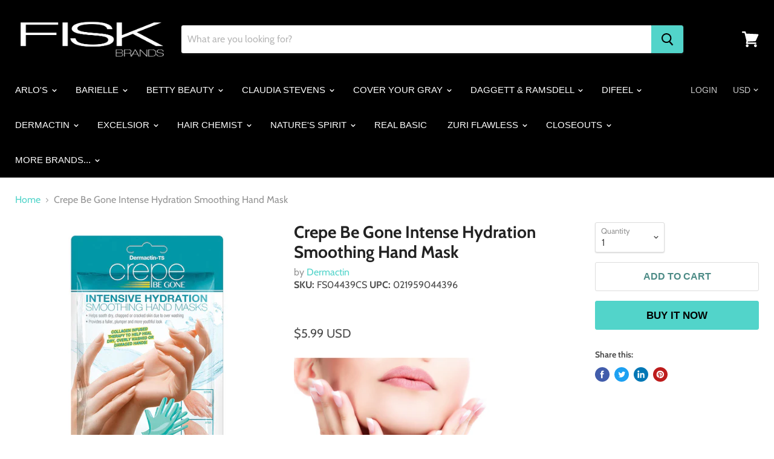

--- FILE ---
content_type: text/html; charset=utf-8
request_url: https://fiskgroup.com/products/crepe-be-gone-intense-hydration-smoothing-hand-mask
body_size: 36221
content:
<!doctype html>
<html class="no-js no-touch" lang="en">
  <head>
    <meta charset="utf-8">
    <meta http-equiv="x-ua-compatible" content="IE=edge">

    <link rel="preconnect" href="https://cdn.shopify.com">
    <link rel="preconnect" href="https://fonts.shopifycdn.com">
    <link rel="preconnect" href="https://v.shopify.com">
    <link rel="preconnect" href="https://cdn.shopifycloud.com">

    <title>Crepe Be Gone Intense Hydration Smoothing Hand Mask — Fisk Group - Discover the Family of Fisk Brands</title>

    
      <meta name="description" content="COLLAGEN HAND TREATMENT: Helps smooth, plump and firm dry chapped or cracked skin due to over washing. ANTI AGING GLOVES: Formulated specifically for the skin of your hands. The ultimate hand mask for dry cracked hands. COLLAGEN HAND MASK: Gives hands a fuller, plumper and more youthful look. HAND TREATMENT MASK: Colla">
    

    

    
      <link rel="canonical" href="https://fiskgroup.com/products/crepe-be-gone-intense-hydration-smoothing-hand-mask" />
    

    <meta name="viewport" content="width=device-width">

    
    















<meta property="og:site_name" content="Fisk Group - Discover the Family of Fisk Brands">
<meta property="og:url" content="https://fiskgroup.com/products/crepe-be-gone-intense-hydration-smoothing-hand-mask">
<meta property="og:title" content="Crepe Be Gone Intense Hydration Smoothing Hand Mask">
<meta property="og:type" content="website">
<meta property="og:description" content="COLLAGEN HAND TREATMENT: Helps smooth, plump and firm dry chapped or cracked skin due to over washing. ANTI AGING GLOVES: Formulated specifically for the skin of your hands. The ultimate hand mask for dry cracked hands. COLLAGEN HAND MASK: Gives hands a fuller, plumper and more youthful look. HAND TREATMENT MASK: Colla">




    
    
    

    
    
    <meta
      property="og:image"
      content="https://fiskgroup.com/cdn/shop/products/FS04439CS_1200x1200.jpg?v=1706826919"
    />
    <meta
      property="og:image:secure_url"
      content="https://fiskgroup.com/cdn/shop/products/FS04439CS_1200x1200.jpg?v=1706826919"
    />
    <meta property="og:image:width" content="1200" />
    <meta property="og:image:height" content="1200" />
    
    
    <meta property="og:image:alt" content="Crepe Be Gone Intense Hydration Smoothing Hand Mask" />
  
















<meta name="twitter:title" content="Crepe Be Gone Intense Hydration Smoothing Hand Mask">
<meta name="twitter:description" content="COLLAGEN HAND TREATMENT: Helps smooth, plump and firm dry chapped or cracked skin due to over washing. ANTI AGING GLOVES: Formulated specifically for the skin of your hands. The ultimate hand mask for dry cracked hands. COLLAGEN HAND MASK: Gives hands a fuller, plumper and more youthful look. HAND TREATMENT MASK: Colla">


    
    
    
      
      
      <meta name="twitter:card" content="summary">
    
    
    <meta
      property="twitter:image"
      content="https://fiskgroup.com/cdn/shop/products/FS04439CS_1200x1200_crop_center.jpg?v=1706826919"
    />
    <meta property="twitter:image:width" content="1200" />
    <meta property="twitter:image:height" content="1200" />
    
    
    <meta property="twitter:image:alt" content="Crepe Be Gone Intense Hydration Smoothing Hand Mask" />
  



    <link rel="preload" href="" as="font" crossorigin="anonymous">
    <link rel="preload" as="style" href="//fiskgroup.com/cdn/shop/t/2/assets/theme.scss.css?v=164792375403822387911759259308">

    <script>window.performance && window.performance.mark && window.performance.mark('shopify.content_for_header.start');</script><meta id="shopify-digital-wallet" name="shopify-digital-wallet" content="/26231177325/digital_wallets/dialog">
<meta name="shopify-checkout-api-token" content="5e07cee0ae0be92cbb75f0d3585ee8be">
<meta id="in-context-paypal-metadata" data-shop-id="26231177325" data-venmo-supported="true" data-environment="production" data-locale="en_US" data-paypal-v4="true" data-currency="USD">
<link rel="alternate" type="application/json+oembed" href="https://fiskgroup.com/products/crepe-be-gone-intense-hydration-smoothing-hand-mask.oembed">
<script async="async" src="/checkouts/internal/preloads.js?locale=en-US"></script>
<script id="shopify-features" type="application/json">{"accessToken":"5e07cee0ae0be92cbb75f0d3585ee8be","betas":["rich-media-storefront-analytics"],"domain":"fiskgroup.com","predictiveSearch":true,"shopId":26231177325,"locale":"en"}</script>
<script>var Shopify = Shopify || {};
Shopify.shop = "fiskgroup.myshopify.com";
Shopify.locale = "en";
Shopify.currency = {"active":"USD","rate":"1.0"};
Shopify.country = "US";
Shopify.theme = {"name":"Empire","id":77132791917,"schema_name":"Empire","schema_version":"4.6.2","theme_store_id":838,"role":"main"};
Shopify.theme.handle = "null";
Shopify.theme.style = {"id":null,"handle":null};
Shopify.cdnHost = "fiskgroup.com/cdn";
Shopify.routes = Shopify.routes || {};
Shopify.routes.root = "/";</script>
<script type="module">!function(o){(o.Shopify=o.Shopify||{}).modules=!0}(window);</script>
<script>!function(o){function n(){var o=[];function n(){o.push(Array.prototype.slice.apply(arguments))}return n.q=o,n}var t=o.Shopify=o.Shopify||{};t.loadFeatures=n(),t.autoloadFeatures=n()}(window);</script>
<script id="shop-js-analytics" type="application/json">{"pageType":"product"}</script>
<script defer="defer" async type="module" src="//fiskgroup.com/cdn/shopifycloud/shop-js/modules/v2/client.init-shop-cart-sync_WVOgQShq.en.esm.js"></script>
<script defer="defer" async type="module" src="//fiskgroup.com/cdn/shopifycloud/shop-js/modules/v2/chunk.common_C_13GLB1.esm.js"></script>
<script defer="defer" async type="module" src="//fiskgroup.com/cdn/shopifycloud/shop-js/modules/v2/chunk.modal_CLfMGd0m.esm.js"></script>
<script type="module">
  await import("//fiskgroup.com/cdn/shopifycloud/shop-js/modules/v2/client.init-shop-cart-sync_WVOgQShq.en.esm.js");
await import("//fiskgroup.com/cdn/shopifycloud/shop-js/modules/v2/chunk.common_C_13GLB1.esm.js");
await import("//fiskgroup.com/cdn/shopifycloud/shop-js/modules/v2/chunk.modal_CLfMGd0m.esm.js");

  window.Shopify.SignInWithShop?.initShopCartSync?.({"fedCMEnabled":true,"windoidEnabled":true});

</script>
<script>(function() {
  var isLoaded = false;
  function asyncLoad() {
    if (isLoaded) return;
    isLoaded = true;
    var urls = ["https:\/\/cdn.shopify.com\/s\/files\/1\/0262\/3117\/7325\/t\/2\/assets\/globo.formbuilder.init.js?v=1616684426\u0026shop=fiskgroup.myshopify.com","https:\/\/cdn.nfcube.com\/instafeed-4c34233bc524f0f123959b4d81c8018c.js?shop=fiskgroup.myshopify.com"];
    for (var i = 0; i < urls.length; i++) {
      var s = document.createElement('script');
      s.type = 'text/javascript';
      s.async = true;
      s.src = urls[i];
      var x = document.getElementsByTagName('script')[0];
      x.parentNode.insertBefore(s, x);
    }
  };
  if(window.attachEvent) {
    window.attachEvent('onload', asyncLoad);
  } else {
    window.addEventListener('load', asyncLoad, false);
  }
})();</script>
<script id="__st">var __st={"a":26231177325,"offset":-18000,"reqid":"9d1bbbb0-76ce-4cf5-b7a7-56c66f22f897-1769620488","pageurl":"fiskgroup.com\/products\/crepe-be-gone-intense-hydration-smoothing-hand-mask","u":"b48afc336de4","p":"product","rtyp":"product","rid":9019219476779};</script>
<script>window.ShopifyPaypalV4VisibilityTracking = true;</script>
<script id="captcha-bootstrap">!function(){'use strict';const t='contact',e='account',n='new_comment',o=[[t,t],['blogs',n],['comments',n],[t,'customer']],c=[[e,'customer_login'],[e,'guest_login'],[e,'recover_customer_password'],[e,'create_customer']],r=t=>t.map((([t,e])=>`form[action*='/${t}']:not([data-nocaptcha='true']) input[name='form_type'][value='${e}']`)).join(','),a=t=>()=>t?[...document.querySelectorAll(t)].map((t=>t.form)):[];function s(){const t=[...o],e=r(t);return a(e)}const i='password',u='form_key',d=['recaptcha-v3-token','g-recaptcha-response','h-captcha-response',i],f=()=>{try{return window.sessionStorage}catch{return}},m='__shopify_v',_=t=>t.elements[u];function p(t,e,n=!1){try{const o=window.sessionStorage,c=JSON.parse(o.getItem(e)),{data:r}=function(t){const{data:e,action:n}=t;return t[m]||n?{data:e,action:n}:{data:t,action:n}}(c);for(const[e,n]of Object.entries(r))t.elements[e]&&(t.elements[e].value=n);n&&o.removeItem(e)}catch(o){console.error('form repopulation failed',{error:o})}}const l='form_type',E='cptcha';function T(t){t.dataset[E]=!0}const w=window,h=w.document,L='Shopify',v='ce_forms',y='captcha';let A=!1;((t,e)=>{const n=(g='f06e6c50-85a8-45c8-87d0-21a2b65856fe',I='https://cdn.shopify.com/shopifycloud/storefront-forms-hcaptcha/ce_storefront_forms_captcha_hcaptcha.v1.5.2.iife.js',D={infoText:'Protected by hCaptcha',privacyText:'Privacy',termsText:'Terms'},(t,e,n)=>{const o=w[L][v],c=o.bindForm;if(c)return c(t,g,e,D).then(n);var r;o.q.push([[t,g,e,D],n]),r=I,A||(h.body.append(Object.assign(h.createElement('script'),{id:'captcha-provider',async:!0,src:r})),A=!0)});var g,I,D;w[L]=w[L]||{},w[L][v]=w[L][v]||{},w[L][v].q=[],w[L][y]=w[L][y]||{},w[L][y].protect=function(t,e){n(t,void 0,e),T(t)},Object.freeze(w[L][y]),function(t,e,n,w,h,L){const[v,y,A,g]=function(t,e,n){const i=e?o:[],u=t?c:[],d=[...i,...u],f=r(d),m=r(i),_=r(d.filter((([t,e])=>n.includes(e))));return[a(f),a(m),a(_),s()]}(w,h,L),I=t=>{const e=t.target;return e instanceof HTMLFormElement?e:e&&e.form},D=t=>v().includes(t);t.addEventListener('submit',(t=>{const e=I(t);if(!e)return;const n=D(e)&&!e.dataset.hcaptchaBound&&!e.dataset.recaptchaBound,o=_(e),c=g().includes(e)&&(!o||!o.value);(n||c)&&t.preventDefault(),c&&!n&&(function(t){try{if(!f())return;!function(t){const e=f();if(!e)return;const n=_(t);if(!n)return;const o=n.value;o&&e.removeItem(o)}(t);const e=Array.from(Array(32),(()=>Math.random().toString(36)[2])).join('');!function(t,e){_(t)||t.append(Object.assign(document.createElement('input'),{type:'hidden',name:u})),t.elements[u].value=e}(t,e),function(t,e){const n=f();if(!n)return;const o=[...t.querySelectorAll(`input[type='${i}']`)].map((({name:t})=>t)),c=[...d,...o],r={};for(const[a,s]of new FormData(t).entries())c.includes(a)||(r[a]=s);n.setItem(e,JSON.stringify({[m]:1,action:t.action,data:r}))}(t,e)}catch(e){console.error('failed to persist form',e)}}(e),e.submit())}));const S=(t,e)=>{t&&!t.dataset[E]&&(n(t,e.some((e=>e===t))),T(t))};for(const o of['focusin','change'])t.addEventListener(o,(t=>{const e=I(t);D(e)&&S(e,y())}));const B=e.get('form_key'),M=e.get(l),P=B&&M;t.addEventListener('DOMContentLoaded',(()=>{const t=y();if(P)for(const e of t)e.elements[l].value===M&&p(e,B);[...new Set([...A(),...v().filter((t=>'true'===t.dataset.shopifyCaptcha))])].forEach((e=>S(e,t)))}))}(h,new URLSearchParams(w.location.search),n,t,e,['guest_login'])})(!0,!0)}();</script>
<script integrity="sha256-4kQ18oKyAcykRKYeNunJcIwy7WH5gtpwJnB7kiuLZ1E=" data-source-attribution="shopify.loadfeatures" defer="defer" src="//fiskgroup.com/cdn/shopifycloud/storefront/assets/storefront/load_feature-a0a9edcb.js" crossorigin="anonymous"></script>
<script data-source-attribution="shopify.dynamic_checkout.dynamic.init">var Shopify=Shopify||{};Shopify.PaymentButton=Shopify.PaymentButton||{isStorefrontPortableWallets:!0,init:function(){window.Shopify.PaymentButton.init=function(){};var t=document.createElement("script");t.src="https://fiskgroup.com/cdn/shopifycloud/portable-wallets/latest/portable-wallets.en.js",t.type="module",document.head.appendChild(t)}};
</script>
<script data-source-attribution="shopify.dynamic_checkout.buyer_consent">
  function portableWalletsHideBuyerConsent(e){var t=document.getElementById("shopify-buyer-consent"),n=document.getElementById("shopify-subscription-policy-button");t&&n&&(t.classList.add("hidden"),t.setAttribute("aria-hidden","true"),n.removeEventListener("click",e))}function portableWalletsShowBuyerConsent(e){var t=document.getElementById("shopify-buyer-consent"),n=document.getElementById("shopify-subscription-policy-button");t&&n&&(t.classList.remove("hidden"),t.removeAttribute("aria-hidden"),n.addEventListener("click",e))}window.Shopify?.PaymentButton&&(window.Shopify.PaymentButton.hideBuyerConsent=portableWalletsHideBuyerConsent,window.Shopify.PaymentButton.showBuyerConsent=portableWalletsShowBuyerConsent);
</script>
<script>
  function portableWalletsCleanup(e){e&&e.src&&console.error("Failed to load portable wallets script "+e.src);var t=document.querySelectorAll("shopify-accelerated-checkout .shopify-payment-button__skeleton, shopify-accelerated-checkout-cart .wallet-cart-button__skeleton"),e=document.getElementById("shopify-buyer-consent");for(let e=0;e<t.length;e++)t[e].remove();e&&e.remove()}function portableWalletsNotLoadedAsModule(e){e instanceof ErrorEvent&&"string"==typeof e.message&&e.message.includes("import.meta")&&"string"==typeof e.filename&&e.filename.includes("portable-wallets")&&(window.removeEventListener("error",portableWalletsNotLoadedAsModule),window.Shopify.PaymentButton.failedToLoad=e,"loading"===document.readyState?document.addEventListener("DOMContentLoaded",window.Shopify.PaymentButton.init):window.Shopify.PaymentButton.init())}window.addEventListener("error",portableWalletsNotLoadedAsModule);
</script>

<script type="module" src="https://fiskgroup.com/cdn/shopifycloud/portable-wallets/latest/portable-wallets.en.js" onError="portableWalletsCleanup(this)" crossorigin="anonymous"></script>
<script nomodule>
  document.addEventListener("DOMContentLoaded", portableWalletsCleanup);
</script>

<link id="shopify-accelerated-checkout-styles" rel="stylesheet" media="screen" href="https://fiskgroup.com/cdn/shopifycloud/portable-wallets/latest/accelerated-checkout-backwards-compat.css" crossorigin="anonymous">
<style id="shopify-accelerated-checkout-cart">
        #shopify-buyer-consent {
  margin-top: 1em;
  display: inline-block;
  width: 100%;
}

#shopify-buyer-consent.hidden {
  display: none;
}

#shopify-subscription-policy-button {
  background: none;
  border: none;
  padding: 0;
  text-decoration: underline;
  font-size: inherit;
  cursor: pointer;
}

#shopify-subscription-policy-button::before {
  box-shadow: none;
}

      </style>

<script>window.performance && window.performance.mark && window.performance.mark('shopify.content_for_header.end');</script>

    <script>
      document.documentElement.className=document.documentElement.className.replace(/\bno-js\b/,'js');
      if(window.Shopify&&window.Shopify.designMode)document.documentElement.className+=' in-theme-editor';
      if(('ontouchstart' in window)||window.DocumentTouch&&document instanceof DocumentTouch)document.documentElement.className=document.documentElement.className.replace(/\bno-touch\b/,'has-touch');
    </script>

    <link href="//fiskgroup.com/cdn/shop/t/2/assets/theme.scss.css?v=164792375403822387911759259308" rel="stylesheet" type="text/css" media="all" />
  
                

<script>
	var Globo = Globo || {};
    var globoFormbuilderRecaptchaInit = function(){};
    Globo.FormBuilder = Globo.FormBuilder || {};
    Globo.FormBuilder.url = "https://form.globosoftware.net";
    Globo.FormBuilder.shop = {
        settings : {
            reCaptcha : {
                siteKey : ''
            },
            hideWaterMark : false,
            encryptionFormId : false,
            copyright: 'Powered by G: <a href="https://apps.shopify.com/form-builder-contact-form" target="_blank">Form Builder</a>',
            scrollTop: true
        },
        pricing:{
            features:{
                fileUpload : 2,
                removeCopyright : false,
                bulkOrderForm: false,
                cartForm: false,
            }
        },
        configuration: {
            money_format:  "${{amount}}"
        },
        encryption_form_id : false
    };
    Globo.FormBuilder.forms = [];

    
    Globo.FormBuilder.page = {
        title : document.title,
        href : window.location.href,
        type: "product"
    };
    Globo.FormBuilder.assetFormUrls = [];
            Globo.FormBuilder.assetFormUrls[32715] = "//fiskgroup.com/cdn/shop/t/2/assets/globo.formbuilder.data.32715.js?v=65680378802534332221642030166";
            
</script>

<link rel="preload" href="//fiskgroup.com/cdn/shop/t/2/assets/globo.formbuilder.css?v=125054237218271360951642030146" as="style" onload="this.onload=null;this.rel='stylesheet'">
<noscript><link rel="stylesheet" href="//fiskgroup.com/cdn/shop/t/2/assets/globo.formbuilder.css?v=125054237218271360951642030146"></noscript>
<link rel="stylesheet" href="//fiskgroup.com/cdn/shop/t/2/assets/globo.formbuilder.css?v=125054237218271360951642030146">


<script>
    Globo.FormBuilder.__webpack_public_path__ = "//fiskgroup.com/cdn/shop/t/2/assets/"
</script>
<script src="//fiskgroup.com/cdn/shop/t/2/assets/globo.formbuilder.index.js?v=165539173697717502181641890237" defer></script>




<script>
  document.addEventListener("DOMContentLoaded", function(event) {
    const style = document.getElementById('wsg-custom-style');
    if (typeof window.isWsgCustomer != "undefined" && isWsgCustomer) {
      style.innerHTML = `
        ${style.innerHTML} 
        /* A friend of hideWsg - this will _show_ only for wsg customers. Add class to an element to use */
        .showWsg {
          display: unset;
        }
        /* wholesale only CSS */
        .additional-checkout-buttons, .shopify-payment-button {
          display: none !important;
        }
        .wsg-proxy-container select {
          background-color: 
          ${
        document.querySelector('input').style.backgroundColor
          ? document.querySelector('input').style.backgroundColor
          : 'white'
        } !important;
        }
      `;
    } else {
      style.innerHTML = `
        ${style.innerHTML}
        /* Add CSS rules here for NOT wsg customers - great to hide elements from retail when we can't access the code driving the element */
        
      `;
    }

    if (typeof window.embedButtonBg !== undefined && typeof window.embedButtonText !== undefined && window.embedButtonBg !== window.embedButtonText) {
      style.innerHTML = `
        ${style.innerHTML}
        .wsg-button-fix {
          background: ${embedButtonBg} !important;
          border-color: ${embedButtonBg} !important;
          color: ${embedButtonText} !important;
        }
      `;
    }

    // =========================
    //         CUSTOM JS
    // ==========================
    if (document.querySelector(".wsg-proxy-container")) {
      initNodeObserver(wsgCustomJs);
    }
  })

  function wsgCustomJs() {

    // update button classes
    const button = document.querySelectorAll(".wsg-button-fix");
    let buttonClass = "button-primary";
    buttonClass = buttonClass.split(" ");
    for (let i = 0; i < button.length; i++) {
      button[i].classList.add(... buttonClass);
    }

    // wsgCustomJs window placeholder
    // update secondary btn color on proxy cart
    if (document.getElementById("wsg-checkout-one")) {
      const checkoutButton = document.getElementById("wsg-checkout-one");
      let wsgBtnColor = window.getComputedStyle(checkoutButton).backgroundColor;
      let wsgBtnBackground = "none";
      let wsgBtnBorder = "thin solid " + wsgBtnColor;
      let wsgBtnPadding = window.getComputedStyle(checkoutButton).padding;
      let spofBtn = document.querySelectorAll(".spof-btn");
      for (let i = 0; i < spofBtn.length; i++) {
        spofBtn[i].style.background = wsgBtnBackground;
        spofBtn[i].style.color = wsgBtnColor;
        spofBtn[i].style.border = wsgBtnBorder;
        spofBtn[i].style.padding = wsgBtnPadding;
      }
    }

    // update Quick Order Form label
    if (typeof window.embedSPOFLabel != "undefined" && embedSPOFLabel) {
      document.querySelectorAll(".spof-btn").forEach(function(spofBtn) {
        spofBtn.removeAttribute("data-translation-selector");
        spofBtn.innerHTML = embedSPOFLabel;
      });
    }
  }

  function initNodeObserver(onChangeNodeCallback) {

    // Select the node that will be observed for mutations
    const targetNode = document.querySelector(".wsg-proxy-container");

    // Options for the observer (which mutations to observe)
    const config = {
      attributes: true,
      childList: true,
      subtree: true
    };

    // Callback function to execute when mutations are observed
    const callback = function(mutationsList, observer) {
      for (const mutation of mutationsList) {
        if (mutation.type === 'childList') {
          onChangeNodeCallback();
          observer.disconnect();
        }
      }
    };

    // Create an observer instance linked to the callback function
    const observer = new MutationObserver(callback);

    // Start observing the target node for configured mutations
    observer.observe(targetNode, config);
  }
</script>


<style id="wsg-custom-style">
  /* A friend of hideWsg - this will _show_ only for wsg customers. Add class to an element to use */
  .showWsg {
    display: none;
  }
  /* Signup/login */
  #wsg-signup select,
  #wsg-signup input,
  #wsg-signup textarea {
    height: 46px;
    border: thin solid #d1d1d1;
    padding: 6px 10px;
  }
  #wsg-signup textarea {
    min-height: 100px;
  }
  .wsg-login-input {
    height: 46px;
    border: thin solid #d1d1d1;
    padding: 6px 10px;
  }
/*   Quick Order Form */
  .wsg-table td {
    border: none;
    min-width: 150px;
  }
  .wsg-table tr {
    border-bottom: thin solid #d1d1d1; 
    border-left: none;
  }
  .wsg-table input[type="number"] {
    border: thin solid #d1d1d1;
    padding: 5px 15px;
    min-height: 42px;
  }
  #wsg-spof-link a {
    text-decoration: inherit;
    color: inherit;
  }
  .wsg-proxy-container {
    margin-top: 0% !important;
  }
  @media screen and (max-width:768px){
    .wsg-proxy-container .wsg-table input[type="number"] {
        max-width: 80%; 
    }
    .wsg-center img {
      width: 50px !important;
    }
    .wsg-variant-price-area {
      min-width: 70px !important;
    }
  }
  /* Submit button */
  #wsg-cart-update{
    padding: 8px 10px;
    min-height: 45px;
    max-width: 100% !important;
  }
  .wsg-table {
    background: inherit !important;
  }
  .wsg-spof-container-main {
    background: inherit !important;
  }
  /* General fixes */
  .wsg-hide-prices {
    opacity: 0;
  }
  .wsg-ws-only .button {
    margin: 0;
  }
</style>
<!-- BEGIN app block: shopify://apps/wholesale-gorilla/blocks/wsg-header/c48d0487-dff9-41a4-94c8-ec6173fe8b8d -->

   
  















  <!-- check for wsg customer - this now downcases to compare so we are no longer concerned about case matching in tags -->


      
      
      
      
      
      <!-- ajax data -->
      
        
          
        
      
      <script>
        console.log("Wsg-header release 5.22.24")
        // here we need to check if we on a previw theme and set the shop config from the metafield
        
const wsgShopConfigMetafields = {
            
          
            
          
            
          
            
              shopConfig : {"btnClasses":"button-primary","hideDomElements":[".hideWsg"],"wsgPriceSelectors":{"productPrice":[".product-pricing"],"collectionPrices":[".price",".price__current",".productitem--price",".search-flydown--product-price",".featured-product--section .product--price"]},"autoInstall":false,"wsgAjax":true,"wsgMultiAjax":false,"wsgAjaxSettings":{"price":".atc--product-details--price-value","linePrice":"","subtotal":".atc-subtotal--price","checkoutBtn":".atc-button--checkout"},"wsgSwatch":"","wsgAccountPageSelector":".account-page-masthead h1","wsgVolumeTable":".product-form--atc","excludedSections":[],"productSelectors":[".productgrid--item:has(> .productitem)",".search-flydown--product",".featured-product--section"],"wsgQVSelector":[".modal-content"],"fileList":[],"wsgVersion":6,"installing":false,"themeId":77132791917},
            
          
}
        let wsgShopConfig = {"btnClasses":"button-primary","hideDomElements":[".hideWsg"],"wsgPriceSelectors":{"productPrice":[".product-pricing"],"collectionPrices":[".price",".price__current",".productitem--price",".search-flydown--product-price",".featured-product--section .product--price"]},"autoInstall":false,"wsgAjax":true,"wsgMultiAjax":false,"wsgAjaxSettings":{"price":".atc--product-details--price-value","linePrice":"","subtotal":".atc-subtotal--price","checkoutBtn":".atc-button--checkout"},"wsgSwatch":"","wsgAccountPageSelector":".account-page-masthead h1","wsgVolumeTable":".product-form--atc","excludedSections":[],"productSelectors":[".productgrid--item:has(> .productitem)",".search-flydown--product",".featured-product--section"],"wsgQVSelector":[".modal-content"],"fileList":[],"wsgVersion":6,"installing":false,"themeId":77132791917};
        if (window.Shopify.theme.role !== 'main') {
          const wsgShopConfigUnpublishedTheme = wsgShopConfigMetafields[`shopConfig${window.Shopify.theme.id}`];
          if (wsgShopConfigUnpublishedTheme) {
            wsgShopConfig = wsgShopConfigUnpublishedTheme;
          }
        }
        // ==========================================
        //      Set global liquid variables
        // ==========================================
        // general variables 1220
        var wsgVersion = 6.0;
        var wsgActive = true;
        // the permanent domain of the shop
        var shopPermanentDomain = 'fiskgroup.myshopify.com';
        const wsgShopOrigin = 'https://fiskgroup.com';
        const wsgThemeTemplate = 'product';
        //customer
        var isWsgCustomer = 
          false
        ;
        var wsgCustomerTags = null
        var wsgCustomerId = null
        // execution variables
        var wsgRunCollection;
        var wsgCollectionObserver;
        var wsgRunProduct;
        var wsgRunAccount;
        var wsgRunCart;
        var wsgRunSinglePage;
        var wsgRunSignup;
        var wsgRunSignupV2;
        var runProxy;
        // wsgData
        var wsgData = {"hostedStore":{"branding":{"isShowLogo":true},"accountPage":{"title":"My Account"},"cartPage":{"description":"","title":"Your Cart"},"catalogPage":{"collections":[],"hideSoldOut":false,"imageAspectRatio":"adaptToImage","numberOfColumns":4,"productsPerPage":12},"spofPage":{"description":"","title":"Quick Order Form"},"colorSettings":{"background":"#FFFFFF","primaryColor":"#000000","secondaryColor":"#FFFFFF","textColor":"#000000"},"footer":{"privacyPolicy":false,"termsOfService":false},"bannerText":"You are logged in to your wholesale account"},"translations":{"custom":false,"enable":false,"language":"english","translateBasedOnMarket":true},"shop_preferences":{"cart":{"note":{"description":"","isRequired":false},"poNumber":{"isRequired":false,"isShow":false},"termsAndConditions":{"isEnable":false,"text":""}},"exclusionsAndLocksSettings":{"hidePrices":{"link":"","loginToViewPrices":false,"replacementText":""}},"transitions":{"showTransitions":true,"installedTransitions":true},"retailPrice":{"enable":false,"strikethrough":true,"lowerOpacity":true,"label":""},"checkInventory":true,"showShipPartial":false,"exclusions":[],"autoBackorder":false,"taxRate":-1,"draftNotification":true,"hideExclusions":true,"minOrder":-1,"customWholesaleDiscountLabel":"","lockedPages":[],"marketSetting":false,"taxLabel":"","includeTaxInPriceRule":false},"page_styles":{"btnClasses":"","proxyMargin":0,"shipMargin":50},"volume_discounts":{"quantity_discounts":{"enabled":false,"products":[],"collections":[]},"settings":{"product_price_table":{},"custom_messages":{"custom_banner":{"banner_default":true,"banner_input":"Spend {{$}}, receive {{%}} off of your order."},"custom_success":{"success_default":true,"success_input":"Congratulations!  You received {{%}} off of your order!"}}},"enabled":true,"discounts":[]},"shipping_rates":{"handlingFee":{"type":"flat","amount":-1,"percent":-1,"min":-1,"max":-1,"label":""},"itemReservationOnInternational":{"isEnabledCustomReservationTime":false,"isReserveInventory":false,"reserveInventoryDays":60},"internationalMsg":{"message":"Because you are outside of our home country we will calculate your shipping and send you an invoice shortly.","title":"Thank you for your order!"},"localPickup":{"fee":-1,"instructions":"","isEnabled":false,"locations":[],"minOrderPrice":0,"pickupTime":""},"localDelivery":{"isEnabled":true,"minOrderPrice":0},"fixedPercent":-1,"flatRate":-1,"freeShippingMin":-1,"ignoreAll":false,"ignoreCarrierRates":false,"redirectInternational":false,"useShopifyDefault":true,"autoApplyLowestRate":true,"customShippingRateLabel":"","deliveryTime":"","ignoreShopifyFreeRates":false,"isIncludeLocalDeliveryInLowestRate":true},"single_page":{"collapseCollections":null,"excludeCollections":{"142682357869":{"title":"Home page","id":"142682357869","handle":"frontpage"}},"menuAction":"exclude","message":"","linkInCart":true,"isHideSPOFbtn":false,"isShowInventoryInfo":true,"isShowSku":true,"spofButtonText":"Quick Order Form"},"net_orders":{"netRedirect":{"title":"Thank you for your order!","message":"","autoEmail":false},"netTag":"NETORDERSTEST","enabled":false,"autoPending":true,"defaultPaymentTermsTemplateId":"","isEnabledCustomReservationTime":false,"isReserveInventory":false,"netTags":[],"reserveInventoryDays":60},"customer":{"signup":{"autoInvite":false,"autoTags":[""],"message":"","taxExempt":false},"loginMessage":"Log in to your wholesale account here.","accountMessage":"Welcome to FiskGroup Wholesale!","redirectMessage":"Keep an eye on your email. As soon as we verify your account we will send you an email with a link to set up your password and start shopping.","accountPendingTitle":"Account Created!"},"quantity":{"cart":{"minValue":250,"totalMin":1,"totalMax":9999999,"itemMin":1,"itemMax":9999999},"collections":[],"migratedToCurrent":true,"products":[]},"activeTags":["wholesale","distributor","20percent","25percent","30percent","40percent","50percent","60percent","wsgTestTag"],"hideDrafts":[],"server_link":"https://www.wholesalegorilla.app/shop_assets/wsg-index.js","tier":"","isPauseShop":false,"installStatus":"complete"}
        var wsgTier = ''
        // AJAX variables
        var wsgRunAjax;
        var wsgAjaxCart;
        // product variables
        var wsgCollectionsList = [{"id":469003075883,"handle":"crepe-be-gone","title":"Crepe Be Gone","updated_at":"2025-08-01T11:23:28-04:00","body_html":"","published_at":"2024-02-01T18:06:40-05:00","sort_order":"best-selling","template_suffix":"","disjunctive":false,"rules":[{"column":"tag","relation":"equals","condition":"Crepe Be Gone"},{"column":"variant_inventory","relation":"greater_than","condition":"0"}],"published_scope":"web","image":{"created_at":"2024-02-01T18:06:39-05:00","alt":null,"width":5100,"height":2326,"src":"\/\/fiskgroup.com\/cdn\/shop\/collections\/CREPE_BE_GONE_DISPLAY_3.jpg?v=1706828800"}},{"id":469002256683,"handle":"dermactin-masks","title":"Dermactin - Masks","updated_at":"2026-01-15T06:30:56-05:00","body_html":"","published_at":"2024-02-01T17:46:02-05:00","sort_order":"best-selling","template_suffix":"","disjunctive":false,"rules":[{"column":"type","relation":"equals","condition":"DERMACTIN-Masks"},{"column":"variant_inventory","relation":"greater_than","condition":"0"}],"published_scope":"web","image":{"created_at":"2024-02-01T17:46:01-05:00","alt":null,"width":938,"height":322,"src":"\/\/fiskgroup.com\/cdn\/shop\/collections\/SBPT_Masks_1.webp?v=1706827562"}},{"id":258516910189,"handle":"dermactin-ts-all-products","title":"DERMACTIN- ALL PRODUCTS","updated_at":"2026-01-15T06:30:56-05:00","body_html":"","published_at":"2021-02-08T12:32:44-05:00","sort_order":"alpha-asc","template_suffix":"multiple-addtocart","disjunctive":false,"rules":[{"column":"vendor","relation":"equals","condition":"Dermactin"},{"column":"variant_inventory","relation":"greater_than","condition":"0"}],"published_scope":"web","image":{"created_at":"2024-02-01T17:39:44-05:00","alt":null,"width":1500,"height":1500,"src":"\/\/fiskgroup.com\/cdn\/shop\/collections\/DERMACTIN-FACE2A.jpg?v=1706827184"}}]
        var wsgProdData = {"id":9019219476779,"title":"Crepe Be Gone Intense Hydration Smoothing Hand Mask","handle":"crepe-be-gone-intense-hydration-smoothing-hand-mask","description":"\u003cp\u003e\u003cstrong\u003e\u003cimg alt=\"\" src=\"https:\/\/cdn.shopify.com\/s\/files\/1\/0256\/3729\/0032\/products\/FS04439CS-SUPPORT2_480x480.jpg?v=1620403719\" style=\"display: block; margin-left: auto; margin-right: auto;\"\u003e\u003c\/strong\u003e\u003c\/p\u003e\n\u003cp\u003e\u003cstrong\u003eCOLLAGEN HAND TREATMENT:\u003c\/strong\u003e \u003cbr\u003eHelps smooth, plump and firm dry chapped or cracked skin due to over washing.\u003c\/p\u003e\n\u003cp\u003e\u003cstrong\u003eANTI AGING GLOVES:\u003c\/strong\u003e \u003cbr\u003eFormulated specifically for the skin of your hands. The ultimate hand mask for dry cracked hands.\u003c\/p\u003e\n\u003cp\u003e\u003cimg alt=\"\" src=\"https:\/\/cdn.shopify.com\/s\/files\/1\/0256\/3729\/0032\/products\/FS04439CS-SUPPORT1_480x480.jpg?v=1620403712\" style=\"display: block; margin-left: auto; margin-right: auto;\"\u003e\u003c\/p\u003e\n\u003cp\u003e\u003cstrong\u003eCOLLAGEN HAND MASK: \u003c\/strong\u003e\u003cbr\u003eGives hands a fuller, plumper and more youthful look.\u003c\/p\u003e\n\u003cp\u003e\u003cstrong\u003eHAND TREATMENT MASK:\u003c\/strong\u003e \u003cbr\u003eCollagen infused hand masks for dry hands providing therapy to heal dry, overly washed or damaged hands.\u003c\/p\u003e\n\u003cp\u003e\u003cimg alt=\"\" src=\"https:\/\/cdn.shopify.com\/s\/files\/1\/0256\/3729\/0032\/products\/FS04439CS-BEFOREAFTER_480x480.jpg?v=1620403686\" style=\"display: block; margin-left: auto; margin-right: auto;\"\u003e\u003c\/p\u003e\n\u003cp\u003e\u003cstrong\u003eHAND MOISTURIZER GLOVES:\u003c\/strong\u003e \u003cbr\u003eCollagen infused Korean Hand Mask. Moisturizing gloves for dry hands.\u003c\/p\u003e\n\u003cp\u003e\u003cstrong\u003eHOW TO USE:\u003c\/strong\u003e\u003c\/p\u003e\n\u003cp\u003e\u003cimg alt=\"\" src=\"https:\/\/cdn.shopify.com\/s\/files\/1\/0256\/3729\/0032\/products\/FS04439CS-DIRECTIONS_480x480.jpg?v=1620403696\" style=\"display: block; margin-left: auto; margin-right: auto;\"\u003e\u003c\/p\u003e\n\u003cp\u003e\u003cstrong\u003eINGREDIENTS:\u003c\/strong\u003e\u003cbr\u003eWater, Methylpropanediol, Glycerin, Caprylic\/Capric Triglyceride, Cetearyl Alcohol, Ethylhexyl Palmitate, Isoamyl Laurate, Polysorbate 60, Palmitic Acid, Urea, 112-Hexanedial, Stearic Acid, Centella Asiatica Extract, Hydrogenated Phosphatidylcholine, Asiaticoside, Madecassic Acid, Asiatic Acid, Sucrose Stearate, Madecassoside, Cholesterol, Collagen Extract, Glutamic Acid, Aspartic Acid, Lysine, Arginine, Methionine, Cysteine, Lecithin, Oligopeptide-1, Sodium Ascorbyl Phosphate, Oligopeptide-3, Sodium Hyaluronate, Sodium Acetylated Hyaluronate, Hydrolyzed Hyaluronic Acid, Glycine, Serine, Leucine, Alanine, Tyrosine, Phenylalanine, Threonine, Praline, Valine, Isoleucine, Histidine, Hydroxypropyl Starch Phosphate, Sorbitan Sesquioleate, Dimethicone, Panthenol, Carbomer, Myristic Acid, Allantoin, Tocopheryl Acetate, Polyacrylate-13, Polyisobutene, Polysorbate 20, Sorbitan Isostearate, Tromethamine, Disodium EDTA, Hydroxyacetophenone, Fragrance.\u003cbr\u003e\u003c\/p\u003e","published_at":"2024-02-01T17:35:06-05:00","created_at":"2024-02-01T17:35:19-05:00","vendor":"Dermactin","type":"DERMACTIN-Masks","tags":["Crepe Be Gone","Hand Treatment"],"price":599,"price_min":599,"price_max":599,"available":true,"price_varies":false,"compare_at_price":null,"compare_at_price_min":0,"compare_at_price_max":0,"compare_at_price_varies":false,"variants":[{"id":47902719344939,"title":"Default Title","option1":"Default Title","option2":null,"option3":null,"sku":"FS04439CS","requires_shipping":true,"taxable":true,"featured_image":null,"available":true,"name":"Crepe Be Gone Intense Hydration Smoothing Hand Mask","public_title":null,"options":["Default Title"],"price":599,"weight":113,"compare_at_price":null,"inventory_management":"shopify","barcode":"021959044396","requires_selling_plan":false,"selling_plan_allocations":[]}],"images":["\/\/fiskgroup.com\/cdn\/shop\/products\/FS04439CS.jpg?v=1706826919","\/\/fiskgroup.com\/cdn\/shop\/products\/FS04439CS-BEFOREAFTER.jpg?v=1706826919","\/\/fiskgroup.com\/cdn\/shop\/products\/FS04439CS-CARD.jpg?v=1706826919","\/\/fiskgroup.com\/cdn\/shop\/products\/FS04439CS-DIRECTIONS.jpg?v=1706826919","\/\/fiskgroup.com\/cdn\/shop\/products\/FS04439CS-INGREDIENTS.jpg?v=1706826919","\/\/fiskgroup.com\/cdn\/shop\/products\/FS04439CS-SUPPORT1.jpg?v=1706826919","\/\/fiskgroup.com\/cdn\/shop\/products\/FS04439CS-SUPPORT2.jpg?v=1706826919"],"featured_image":"\/\/fiskgroup.com\/cdn\/shop\/products\/FS04439CS.jpg?v=1706826919","options":["Title"],"media":[{"alt":null,"id":36597094678827,"position":1,"preview_image":{"aspect_ratio":1.0,"height":1100,"width":1100,"src":"\/\/fiskgroup.com\/cdn\/shop\/products\/FS04439CS.jpg?v=1706826919"},"aspect_ratio":1.0,"height":1100,"media_type":"image","src":"\/\/fiskgroup.com\/cdn\/shop\/products\/FS04439CS.jpg?v=1706826919","width":1100},{"alt":null,"id":36597094711595,"position":2,"preview_image":{"aspect_ratio":1.0,"height":1500,"width":1500,"src":"\/\/fiskgroup.com\/cdn\/shop\/products\/FS04439CS-BEFOREAFTER.jpg?v=1706826919"},"aspect_ratio":1.0,"height":1500,"media_type":"image","src":"\/\/fiskgroup.com\/cdn\/shop\/products\/FS04439CS-BEFOREAFTER.jpg?v=1706826919","width":1500},{"alt":null,"id":36597094744363,"position":3,"preview_image":{"aspect_ratio":0.871,"height":1562,"width":1360,"src":"\/\/fiskgroup.com\/cdn\/shop\/products\/FS04439CS-CARD.jpg?v=1706826919"},"aspect_ratio":0.871,"height":1562,"media_type":"image","src":"\/\/fiskgroup.com\/cdn\/shop\/products\/FS04439CS-CARD.jpg?v=1706826919","width":1360},{"alt":null,"id":36597094777131,"position":4,"preview_image":{"aspect_ratio":1.0,"height":1000,"width":1000,"src":"\/\/fiskgroup.com\/cdn\/shop\/products\/FS04439CS-DIRECTIONS.jpg?v=1706826919"},"aspect_ratio":1.0,"height":1000,"media_type":"image","src":"\/\/fiskgroup.com\/cdn\/shop\/products\/FS04439CS-DIRECTIONS.jpg?v=1706826919","width":1000},{"alt":null,"id":36597094809899,"position":5,"preview_image":{"aspect_ratio":1.097,"height":657,"width":721,"src":"\/\/fiskgroup.com\/cdn\/shop\/products\/FS04439CS-INGREDIENTS.jpg?v=1706826919"},"aspect_ratio":1.097,"height":657,"media_type":"image","src":"\/\/fiskgroup.com\/cdn\/shop\/products\/FS04439CS-INGREDIENTS.jpg?v=1706826919","width":721},{"alt":null,"id":36597094842667,"position":6,"preview_image":{"aspect_ratio":0.824,"height":2097,"width":1727,"src":"\/\/fiskgroup.com\/cdn\/shop\/products\/FS04439CS-SUPPORT1.jpg?v=1706826919"},"aspect_ratio":0.824,"height":2097,"media_type":"image","src":"\/\/fiskgroup.com\/cdn\/shop\/products\/FS04439CS-SUPPORT1.jpg?v=1706826919","width":1727},{"alt":null,"id":36597094875435,"position":7,"preview_image":{"aspect_ratio":1.0,"height":1700,"width":1700,"src":"\/\/fiskgroup.com\/cdn\/shop\/products\/FS04439CS-SUPPORT2.jpg?v=1706826919"},"aspect_ratio":1.0,"height":1700,"media_type":"image","src":"\/\/fiskgroup.com\/cdn\/shop\/products\/FS04439CS-SUPPORT2.jpg?v=1706826919","width":1700}],"requires_selling_plan":false,"selling_plan_groups":[],"content":"\u003cp\u003e\u003cstrong\u003e\u003cimg alt=\"\" src=\"https:\/\/cdn.shopify.com\/s\/files\/1\/0256\/3729\/0032\/products\/FS04439CS-SUPPORT2_480x480.jpg?v=1620403719\" style=\"display: block; margin-left: auto; margin-right: auto;\"\u003e\u003c\/strong\u003e\u003c\/p\u003e\n\u003cp\u003e\u003cstrong\u003eCOLLAGEN HAND TREATMENT:\u003c\/strong\u003e \u003cbr\u003eHelps smooth, plump and firm dry chapped or cracked skin due to over washing.\u003c\/p\u003e\n\u003cp\u003e\u003cstrong\u003eANTI AGING GLOVES:\u003c\/strong\u003e \u003cbr\u003eFormulated specifically for the skin of your hands. The ultimate hand mask for dry cracked hands.\u003c\/p\u003e\n\u003cp\u003e\u003cimg alt=\"\" src=\"https:\/\/cdn.shopify.com\/s\/files\/1\/0256\/3729\/0032\/products\/FS04439CS-SUPPORT1_480x480.jpg?v=1620403712\" style=\"display: block; margin-left: auto; margin-right: auto;\"\u003e\u003c\/p\u003e\n\u003cp\u003e\u003cstrong\u003eCOLLAGEN HAND MASK: \u003c\/strong\u003e\u003cbr\u003eGives hands a fuller, plumper and more youthful look.\u003c\/p\u003e\n\u003cp\u003e\u003cstrong\u003eHAND TREATMENT MASK:\u003c\/strong\u003e \u003cbr\u003eCollagen infused hand masks for dry hands providing therapy to heal dry, overly washed or damaged hands.\u003c\/p\u003e\n\u003cp\u003e\u003cimg alt=\"\" src=\"https:\/\/cdn.shopify.com\/s\/files\/1\/0256\/3729\/0032\/products\/FS04439CS-BEFOREAFTER_480x480.jpg?v=1620403686\" style=\"display: block; margin-left: auto; margin-right: auto;\"\u003e\u003c\/p\u003e\n\u003cp\u003e\u003cstrong\u003eHAND MOISTURIZER GLOVES:\u003c\/strong\u003e \u003cbr\u003eCollagen infused Korean Hand Mask. Moisturizing gloves for dry hands.\u003c\/p\u003e\n\u003cp\u003e\u003cstrong\u003eHOW TO USE:\u003c\/strong\u003e\u003c\/p\u003e\n\u003cp\u003e\u003cimg alt=\"\" src=\"https:\/\/cdn.shopify.com\/s\/files\/1\/0256\/3729\/0032\/products\/FS04439CS-DIRECTIONS_480x480.jpg?v=1620403696\" style=\"display: block; margin-left: auto; margin-right: auto;\"\u003e\u003c\/p\u003e\n\u003cp\u003e\u003cstrong\u003eINGREDIENTS:\u003c\/strong\u003e\u003cbr\u003eWater, Methylpropanediol, Glycerin, Caprylic\/Capric Triglyceride, Cetearyl Alcohol, Ethylhexyl Palmitate, Isoamyl Laurate, Polysorbate 60, Palmitic Acid, Urea, 112-Hexanedial, Stearic Acid, Centella Asiatica Extract, Hydrogenated Phosphatidylcholine, Asiaticoside, Madecassic Acid, Asiatic Acid, Sucrose Stearate, Madecassoside, Cholesterol, Collagen Extract, Glutamic Acid, Aspartic Acid, Lysine, Arginine, Methionine, Cysteine, Lecithin, Oligopeptide-1, Sodium Ascorbyl Phosphate, Oligopeptide-3, Sodium Hyaluronate, Sodium Acetylated Hyaluronate, Hydrolyzed Hyaluronic Acid, Glycine, Serine, Leucine, Alanine, Tyrosine, Phenylalanine, Threonine, Praline, Valine, Isoleucine, Histidine, Hydroxypropyl Starch Phosphate, Sorbitan Sesquioleate, Dimethicone, Panthenol, Carbomer, Myristic Acid, Allantoin, Tocopheryl Acetate, Polyacrylate-13, Polyisobutene, Polysorbate 20, Sorbitan Isostearate, Tromethamine, Disodium EDTA, Hydroxyacetophenone, Fragrance.\u003cbr\u003e\u003c\/p\u003e"}
        
          var wsgCurrentVariant = 47902719344939;
        
        var wsgCheckRestrictedProd = false;
        // Market and tax variables
        var wsgShopCountryCode = "US";
        var wsgShopCountry = "United States"
        var wsgCustomerTaxExempt = null
        var wsgPricesIncludeTax = false
        var wsgCustomerSelectedMarket = {
          country: "United States",
          iso_code: "US"
        }
        var wsgPrimaryMarketCurrency = "USD";
        // money formatting
        var wsgMoneyFormat = "${{amount}}";
        // config variables
        var wsgAjaxSettings = wsgShopConfig.wsgAjaxSettings;
        var wsgSwatch = wsgShopConfig.wsgSwatch;
        var wsgPriceSelectors = wsgShopConfig.wsgPriceSelectors;
        var wsgVolumeTable = wsgShopConfig.wsgVolumeTable;
        var wsgUseLegacyCollection = wsgShopConfig.wsgUseLegacyCollection;
        var wsgQVSelector = wsgShopConfig.wsgQVSelector;
        var hideDomElements = wsgShopConfig.hideDomElements;
        // button color settings
        var embedButtonBg = '#000000';
        var embedButtonText = '#000000';
        // Quick Order Form Label settings
        var embedSPOFLabel = wsgData?.single_page?.spofButtonText || 'Quick Order Form';

        // Load WSG script
        (function() {
          var loadWsg = function(url, callback) {
            var script = document.createElement("script");
            script.type = "text/javascript";
            // If the browser is Internet Explorer.
            if (script.readyState) {
              script.onreadystatechange = function() {
                if (script.readyState == "loaded" || script.readyState == "complete") {
                  script.onreadystatechange = null;
                  callback();
                }
              };
            // For any other browser.
            } else {
              script.onload = function() {
                callback();
              };
            } script.src = url;
            document.getElementsByTagName("head")[0].appendChild(script);
          };
          loadWsg(wsgData.server_link + "?v=6", function() {})
        })();
        // Run appropriate WSG process
        // === PRODUCT===
        
          wsgRunProduct = true;  
        
        // === ACCOUNT ===
        
        // === SPOF ===
        
        // === COLLECTION ===
        // Run collection on all templates/pages if we're running the 5+ script
        
          wsgRunCollection = true;
        
        // === AJAX CART ===
        
          if (wsgAjaxSettings && (wsgAjaxSettings.price || wsgAjaxSettings.linePrice || wsgAjaxSettings.subtotal || wsgAjaxSettings.checkoutBtn)) {
            wsgRunAjax = true;
          }
        
        // === CART ===
        
      </script>
      
        



        
        <!-- product data -->
        <span id="wsgReloadPrices_Window" style="display: none"></span>
        <div class="wsg-collections-list-9019219476779" style="display:none">[{"id":469003075883,"handle":"crepe-be-gone","title":"Crepe Be Gone","updated_at":"2025-08-01T11:23:28-04:00","body_html":"","published_at":"2024-02-01T18:06:40-05:00","sort_order":"best-selling","template_suffix":"","disjunctive":false,"rules":[{"column":"tag","relation":"equals","condition":"Crepe Be Gone"},{"column":"variant_inventory","relation":"greater_than","condition":"0"}],"published_scope":"web","image":{"created_at":"2024-02-01T18:06:39-05:00","alt":null,"width":5100,"height":2326,"src":"\/\/fiskgroup.com\/cdn\/shop\/collections\/CREPE_BE_GONE_DISPLAY_3.jpg?v=1706828800"}},{"id":469002256683,"handle":"dermactin-masks","title":"Dermactin - Masks","updated_at":"2026-01-15T06:30:56-05:00","body_html":"","published_at":"2024-02-01T17:46:02-05:00","sort_order":"best-selling","template_suffix":"","disjunctive":false,"rules":[{"column":"type","relation":"equals","condition":"DERMACTIN-Masks"},{"column":"variant_inventory","relation":"greater_than","condition":"0"}],"published_scope":"web","image":{"created_at":"2024-02-01T17:46:01-05:00","alt":null,"width":938,"height":322,"src":"\/\/fiskgroup.com\/cdn\/shop\/collections\/SBPT_Masks_1.webp?v=1706827562"}},{"id":258516910189,"handle":"dermactin-ts-all-products","title":"DERMACTIN- ALL PRODUCTS","updated_at":"2026-01-15T06:30:56-05:00","body_html":"","published_at":"2021-02-08T12:32:44-05:00","sort_order":"alpha-asc","template_suffix":"multiple-addtocart","disjunctive":false,"rules":[{"column":"vendor","relation":"equals","condition":"Dermactin"},{"column":"variant_inventory","relation":"greater_than","condition":"0"}],"published_scope":"web","image":{"created_at":"2024-02-01T17:39:44-05:00","alt":null,"width":1500,"height":1500,"src":"\/\/fiskgroup.com\/cdn\/shop\/collections\/DERMACTIN-FACE2A.jpg?v=1706827184"}}]</div>
        <div class="wsg-product-tags-9019219476779" style="display:none">["Crepe Be Gone","Hand Treatment"]</div>
      

      
      
        
        
          
          
            
              <!-- BEGIN app snippet: wsg-exclusions --><script>
  const currentPageUrl = "https://fiskgroup.com/products/crepe-be-gone-intense-hydration-smoothing-hand-mask";

  const wsgExclusionConfig = {
    currentPageUrl: currentPageUrl,
    customerTags: wsgCustomerTags,
    productExclusionTags: wsgData.shop_preferences.exclusions,
    tagsOverrideExclusions: wsgData.shop_preferences.tagsOverrideExclusions || [],
    isWsgCustomer: isWsgCustomer,
    //areas we do not want exclusions to run. edge cases, for example hidden products within the 'head' tag.  Any time weird parts of site are disappearing
    excludedSections: wsgShopConfig.excludedSections,
    //used to be col-item, usually product grid item. If a collection isn't repricing OR exclusions leaves gaps.  if you set this for 1, you have to set for all.
    productSelectors: wsgShopConfig.productSelectors // '.grid__item', '.predictive-search__list-item'
  }

  var loadExclusions = function (url, callback) {
    var script = document.createElement("script");
    script.setAttribute("defer", "")
    script.type = "text/javascript";

    // If the browser is Internet Explorer.
    if (script.readyState) {
      script.onreadystatechange = function () {
        if (script.readyState == "loaded" || script.readyState == "complete") {
          script.onreadystatechange = null;
          callback();
        }
      };
      // For any other browser.
    } else {
      script.onload = function () {
        callback();
      };
    }

    script.src = url;
    document.getElementsByTagName("head")[0].appendChild(script);
  };

  loadExclusions(wsgData.server_link.split("wsg-index.js")[0] + "wsg-exclusions.js?v=6", function () {
  })

</script><!-- END app snippet -->
            
          
        

        
        
        
        
        
        
          
        <link href="//cdn.shopify.com/extensions/019c013d-f5c8-7a1b-acaf-b0371d965e65/shopify-extension-28/assets/wsg-embed.css" rel="stylesheet" type="text/css" media="all" />
      
      
<link href="//cdn.shopify.com/extensions/019c013d-f5c8-7a1b-acaf-b0371d965e65/shopify-extension-28/assets/wsg-embed.css" rel="stylesheet" type="text/css" media="all" />

<!-- END app block --><!-- BEGIN app block: shopify://apps/powerful-form-builder/blocks/app-embed/e4bcb1eb-35b2-42e6-bc37-bfe0e1542c9d --><script type="text/javascript" hs-ignore data-cookieconsent="ignore">
  var Globo = Globo || {};
  var globoFormbuilderRecaptchaInit = function(){};
  var globoFormbuilderHcaptchaInit = function(){};
  window.Globo.FormBuilder = window.Globo.FormBuilder || {};
  window.Globo.FormBuilder.shop = ;

  if(window.Globo.FormBuilder.shop.settings.customCssEnabled && window.Globo.FormBuilder.shop.settings.customCssCode){
    const customStyle = document.createElement('style');
    customStyle.type = 'text/css';
    customStyle.innerHTML = window.Globo.FormBuilder.shop.settings.customCssCode;
    document.head.appendChild(customStyle);
  }

  window.Globo.FormBuilder.forms = [];

  
  window.Globo.FormBuilder.url = window.Globo.FormBuilder.shop.url;
  window.Globo.FormBuilder.CDN_URL = window.Globo.FormBuilder.shop.CDN_URL ?? window.Globo.FormBuilder.shop.url;
  window.Globo.FormBuilder.themeOs20 = true;
  window.Globo.FormBuilder.searchProductByJson = true;
  
  
  window.Globo.FormBuilder.__webpack_public_path_2__ = "https://cdn.shopify.com/extensions/019bfd8c-d7b1-7903-a49a-05690b2d7407/powerful-form-builder-277/assets/";Globo.FormBuilder.page = {
    href : window.location.href,
    type: "product"
  };
  Globo.FormBuilder.page.title = document.title

  
    Globo.FormBuilder.product= {
      title : 'Crepe Be Gone Intense Hydration Smoothing Hand Mask',
      type : 'DERMACTIN-Masks',
      vendor : 'Dermactin',
      url : window.location.href
    }
  
  if(window.AVADA_SPEED_WHITELIST){
    const pfbs_w = new RegExp("powerful-form-builder", 'i')
    if(Array.isArray(window.AVADA_SPEED_WHITELIST)){
      window.AVADA_SPEED_WHITELIST.push(pfbs_w)
    }else{
      window.AVADA_SPEED_WHITELIST = [pfbs_w]
    }
  }

  Globo.FormBuilder.shop.configuration = Globo.FormBuilder.shop.configuration || {};
  Globo.FormBuilder.shop.configuration.money_format = "${{amount}}";
</script>
<script src="https://cdn.shopify.com/extensions/019bfd8c-d7b1-7903-a49a-05690b2d7407/powerful-form-builder-277/assets/globo.formbuilder.index.js" defer="defer" data-cookieconsent="ignore"></script>




<!-- END app block --><script src="https://cdn.shopify.com/extensions/019c013d-f5c8-7a1b-acaf-b0371d965e65/shopify-extension-28/assets/wsg-dependencies.js" type="text/javascript" defer="defer"></script>
<link href="https://monorail-edge.shopifysvc.com" rel="dns-prefetch">
<script>(function(){if ("sendBeacon" in navigator && "performance" in window) {try {var session_token_from_headers = performance.getEntriesByType('navigation')[0].serverTiming.find(x => x.name == '_s').description;} catch {var session_token_from_headers = undefined;}var session_cookie_matches = document.cookie.match(/_shopify_s=([^;]*)/);var session_token_from_cookie = session_cookie_matches && session_cookie_matches.length === 2 ? session_cookie_matches[1] : "";var session_token = session_token_from_headers || session_token_from_cookie || "";function handle_abandonment_event(e) {var entries = performance.getEntries().filter(function(entry) {return /monorail-edge.shopifysvc.com/.test(entry.name);});if (!window.abandonment_tracked && entries.length === 0) {window.abandonment_tracked = true;var currentMs = Date.now();var navigation_start = performance.timing.navigationStart;var payload = {shop_id: 26231177325,url: window.location.href,navigation_start,duration: currentMs - navigation_start,session_token,page_type: "product"};window.navigator.sendBeacon("https://monorail-edge.shopifysvc.com/v1/produce", JSON.stringify({schema_id: "online_store_buyer_site_abandonment/1.1",payload: payload,metadata: {event_created_at_ms: currentMs,event_sent_at_ms: currentMs}}));}}window.addEventListener('pagehide', handle_abandonment_event);}}());</script>
<script id="web-pixels-manager-setup">(function e(e,d,r,n,o){if(void 0===o&&(o={}),!Boolean(null===(a=null===(i=window.Shopify)||void 0===i?void 0:i.analytics)||void 0===a?void 0:a.replayQueue)){var i,a;window.Shopify=window.Shopify||{};var t=window.Shopify;t.analytics=t.analytics||{};var s=t.analytics;s.replayQueue=[],s.publish=function(e,d,r){return s.replayQueue.push([e,d,r]),!0};try{self.performance.mark("wpm:start")}catch(e){}var l=function(){var e={modern:/Edge?\/(1{2}[4-9]|1[2-9]\d|[2-9]\d{2}|\d{4,})\.\d+(\.\d+|)|Firefox\/(1{2}[4-9]|1[2-9]\d|[2-9]\d{2}|\d{4,})\.\d+(\.\d+|)|Chrom(ium|e)\/(9{2}|\d{3,})\.\d+(\.\d+|)|(Maci|X1{2}).+ Version\/(15\.\d+|(1[6-9]|[2-9]\d|\d{3,})\.\d+)([,.]\d+|)( \(\w+\)|)( Mobile\/\w+|) Safari\/|Chrome.+OPR\/(9{2}|\d{3,})\.\d+\.\d+|(CPU[ +]OS|iPhone[ +]OS|CPU[ +]iPhone|CPU IPhone OS|CPU iPad OS)[ +]+(15[._]\d+|(1[6-9]|[2-9]\d|\d{3,})[._]\d+)([._]\d+|)|Android:?[ /-](13[3-9]|1[4-9]\d|[2-9]\d{2}|\d{4,})(\.\d+|)(\.\d+|)|Android.+Firefox\/(13[5-9]|1[4-9]\d|[2-9]\d{2}|\d{4,})\.\d+(\.\d+|)|Android.+Chrom(ium|e)\/(13[3-9]|1[4-9]\d|[2-9]\d{2}|\d{4,})\.\d+(\.\d+|)|SamsungBrowser\/([2-9]\d|\d{3,})\.\d+/,legacy:/Edge?\/(1[6-9]|[2-9]\d|\d{3,})\.\d+(\.\d+|)|Firefox\/(5[4-9]|[6-9]\d|\d{3,})\.\d+(\.\d+|)|Chrom(ium|e)\/(5[1-9]|[6-9]\d|\d{3,})\.\d+(\.\d+|)([\d.]+$|.*Safari\/(?![\d.]+ Edge\/[\d.]+$))|(Maci|X1{2}).+ Version\/(10\.\d+|(1[1-9]|[2-9]\d|\d{3,})\.\d+)([,.]\d+|)( \(\w+\)|)( Mobile\/\w+|) Safari\/|Chrome.+OPR\/(3[89]|[4-9]\d|\d{3,})\.\d+\.\d+|(CPU[ +]OS|iPhone[ +]OS|CPU[ +]iPhone|CPU IPhone OS|CPU iPad OS)[ +]+(10[._]\d+|(1[1-9]|[2-9]\d|\d{3,})[._]\d+)([._]\d+|)|Android:?[ /-](13[3-9]|1[4-9]\d|[2-9]\d{2}|\d{4,})(\.\d+|)(\.\d+|)|Mobile Safari.+OPR\/([89]\d|\d{3,})\.\d+\.\d+|Android.+Firefox\/(13[5-9]|1[4-9]\d|[2-9]\d{2}|\d{4,})\.\d+(\.\d+|)|Android.+Chrom(ium|e)\/(13[3-9]|1[4-9]\d|[2-9]\d{2}|\d{4,})\.\d+(\.\d+|)|Android.+(UC? ?Browser|UCWEB|U3)[ /]?(15\.([5-9]|\d{2,})|(1[6-9]|[2-9]\d|\d{3,})\.\d+)\.\d+|SamsungBrowser\/(5\.\d+|([6-9]|\d{2,})\.\d+)|Android.+MQ{2}Browser\/(14(\.(9|\d{2,})|)|(1[5-9]|[2-9]\d|\d{3,})(\.\d+|))(\.\d+|)|K[Aa][Ii]OS\/(3\.\d+|([4-9]|\d{2,})\.\d+)(\.\d+|)/},d=e.modern,r=e.legacy,n=navigator.userAgent;return n.match(d)?"modern":n.match(r)?"legacy":"unknown"}(),u="modern"===l?"modern":"legacy",c=(null!=n?n:{modern:"",legacy:""})[u],f=function(e){return[e.baseUrl,"/wpm","/b",e.hashVersion,"modern"===e.buildTarget?"m":"l",".js"].join("")}({baseUrl:d,hashVersion:r,buildTarget:u}),m=function(e){var d=e.version,r=e.bundleTarget,n=e.surface,o=e.pageUrl,i=e.monorailEndpoint;return{emit:function(e){var a=e.status,t=e.errorMsg,s=(new Date).getTime(),l=JSON.stringify({metadata:{event_sent_at_ms:s},events:[{schema_id:"web_pixels_manager_load/3.1",payload:{version:d,bundle_target:r,page_url:o,status:a,surface:n,error_msg:t},metadata:{event_created_at_ms:s}}]});if(!i)return console&&console.warn&&console.warn("[Web Pixels Manager] No Monorail endpoint provided, skipping logging."),!1;try{return self.navigator.sendBeacon.bind(self.navigator)(i,l)}catch(e){}var u=new XMLHttpRequest;try{return u.open("POST",i,!0),u.setRequestHeader("Content-Type","text/plain"),u.send(l),!0}catch(e){return console&&console.warn&&console.warn("[Web Pixels Manager] Got an unhandled error while logging to Monorail."),!1}}}}({version:r,bundleTarget:l,surface:e.surface,pageUrl:self.location.href,monorailEndpoint:e.monorailEndpoint});try{o.browserTarget=l,function(e){var d=e.src,r=e.async,n=void 0===r||r,o=e.onload,i=e.onerror,a=e.sri,t=e.scriptDataAttributes,s=void 0===t?{}:t,l=document.createElement("script"),u=document.querySelector("head"),c=document.querySelector("body");if(l.async=n,l.src=d,a&&(l.integrity=a,l.crossOrigin="anonymous"),s)for(var f in s)if(Object.prototype.hasOwnProperty.call(s,f))try{l.dataset[f]=s[f]}catch(e){}if(o&&l.addEventListener("load",o),i&&l.addEventListener("error",i),u)u.appendChild(l);else{if(!c)throw new Error("Did not find a head or body element to append the script");c.appendChild(l)}}({src:f,async:!0,onload:function(){if(!function(){var e,d;return Boolean(null===(d=null===(e=window.Shopify)||void 0===e?void 0:e.analytics)||void 0===d?void 0:d.initialized)}()){var d=window.webPixelsManager.init(e)||void 0;if(d){var r=window.Shopify.analytics;r.replayQueue.forEach((function(e){var r=e[0],n=e[1],o=e[2];d.publishCustomEvent(r,n,o)})),r.replayQueue=[],r.publish=d.publishCustomEvent,r.visitor=d.visitor,r.initialized=!0}}},onerror:function(){return m.emit({status:"failed",errorMsg:"".concat(f," has failed to load")})},sri:function(e){var d=/^sha384-[A-Za-z0-9+/=]+$/;return"string"==typeof e&&d.test(e)}(c)?c:"",scriptDataAttributes:o}),m.emit({status:"loading"})}catch(e){m.emit({status:"failed",errorMsg:(null==e?void 0:e.message)||"Unknown error"})}}})({shopId: 26231177325,storefrontBaseUrl: "https://fiskgroup.com",extensionsBaseUrl: "https://extensions.shopifycdn.com/cdn/shopifycloud/web-pixels-manager",monorailEndpoint: "https://monorail-edge.shopifysvc.com/unstable/produce_batch",surface: "storefront-renderer",enabledBetaFlags: ["2dca8a86"],webPixelsConfigList: [{"id":"shopify-app-pixel","configuration":"{}","eventPayloadVersion":"v1","runtimeContext":"STRICT","scriptVersion":"0450","apiClientId":"shopify-pixel","type":"APP","privacyPurposes":["ANALYTICS","MARKETING"]},{"id":"shopify-custom-pixel","eventPayloadVersion":"v1","runtimeContext":"LAX","scriptVersion":"0450","apiClientId":"shopify-pixel","type":"CUSTOM","privacyPurposes":["ANALYTICS","MARKETING"]}],isMerchantRequest: false,initData: {"shop":{"name":"Fisk Group - Discover the Family of Fisk Brands","paymentSettings":{"currencyCode":"USD"},"myshopifyDomain":"fiskgroup.myshopify.com","countryCode":"US","storefrontUrl":"https:\/\/fiskgroup.com"},"customer":null,"cart":null,"checkout":null,"productVariants":[{"price":{"amount":5.99,"currencyCode":"USD"},"product":{"title":"Crepe Be Gone Intense Hydration Smoothing Hand Mask","vendor":"Dermactin","id":"9019219476779","untranslatedTitle":"Crepe Be Gone Intense Hydration Smoothing Hand Mask","url":"\/products\/crepe-be-gone-intense-hydration-smoothing-hand-mask","type":"DERMACTIN-Masks"},"id":"47902719344939","image":{"src":"\/\/fiskgroup.com\/cdn\/shop\/products\/FS04439CS.jpg?v=1706826919"},"sku":"FS04439CS","title":"Default Title","untranslatedTitle":"Default Title"}],"purchasingCompany":null},},"https://fiskgroup.com/cdn","fcfee988w5aeb613cpc8e4bc33m6693e112",{"modern":"","legacy":""},{"shopId":"26231177325","storefrontBaseUrl":"https:\/\/fiskgroup.com","extensionBaseUrl":"https:\/\/extensions.shopifycdn.com\/cdn\/shopifycloud\/web-pixels-manager","surface":"storefront-renderer","enabledBetaFlags":"[\"2dca8a86\"]","isMerchantRequest":"false","hashVersion":"fcfee988w5aeb613cpc8e4bc33m6693e112","publish":"custom","events":"[[\"page_viewed\",{}],[\"product_viewed\",{\"productVariant\":{\"price\":{\"amount\":5.99,\"currencyCode\":\"USD\"},\"product\":{\"title\":\"Crepe Be Gone Intense Hydration Smoothing Hand Mask\",\"vendor\":\"Dermactin\",\"id\":\"9019219476779\",\"untranslatedTitle\":\"Crepe Be Gone Intense Hydration Smoothing Hand Mask\",\"url\":\"\/products\/crepe-be-gone-intense-hydration-smoothing-hand-mask\",\"type\":\"DERMACTIN-Masks\"},\"id\":\"47902719344939\",\"image\":{\"src\":\"\/\/fiskgroup.com\/cdn\/shop\/products\/FS04439CS.jpg?v=1706826919\"},\"sku\":\"FS04439CS\",\"title\":\"Default Title\",\"untranslatedTitle\":\"Default Title\"}}]]"});</script><script>
  window.ShopifyAnalytics = window.ShopifyAnalytics || {};
  window.ShopifyAnalytics.meta = window.ShopifyAnalytics.meta || {};
  window.ShopifyAnalytics.meta.currency = 'USD';
  var meta = {"product":{"id":9019219476779,"gid":"gid:\/\/shopify\/Product\/9019219476779","vendor":"Dermactin","type":"DERMACTIN-Masks","handle":"crepe-be-gone-intense-hydration-smoothing-hand-mask","variants":[{"id":47902719344939,"price":599,"name":"Crepe Be Gone Intense Hydration Smoothing Hand Mask","public_title":null,"sku":"FS04439CS"}],"remote":false},"page":{"pageType":"product","resourceType":"product","resourceId":9019219476779,"requestId":"9d1bbbb0-76ce-4cf5-b7a7-56c66f22f897-1769620488"}};
  for (var attr in meta) {
    window.ShopifyAnalytics.meta[attr] = meta[attr];
  }
</script>
<script class="analytics">
  (function () {
    var customDocumentWrite = function(content) {
      var jquery = null;

      if (window.jQuery) {
        jquery = window.jQuery;
      } else if (window.Checkout && window.Checkout.$) {
        jquery = window.Checkout.$;
      }

      if (jquery) {
        jquery('body').append(content);
      }
    };

    var hasLoggedConversion = function(token) {
      if (token) {
        return document.cookie.indexOf('loggedConversion=' + token) !== -1;
      }
      return false;
    }

    var setCookieIfConversion = function(token) {
      if (token) {
        var twoMonthsFromNow = new Date(Date.now());
        twoMonthsFromNow.setMonth(twoMonthsFromNow.getMonth() + 2);

        document.cookie = 'loggedConversion=' + token + '; expires=' + twoMonthsFromNow;
      }
    }

    var trekkie = window.ShopifyAnalytics.lib = window.trekkie = window.trekkie || [];
    if (trekkie.integrations) {
      return;
    }
    trekkie.methods = [
      'identify',
      'page',
      'ready',
      'track',
      'trackForm',
      'trackLink'
    ];
    trekkie.factory = function(method) {
      return function() {
        var args = Array.prototype.slice.call(arguments);
        args.unshift(method);
        trekkie.push(args);
        return trekkie;
      };
    };
    for (var i = 0; i < trekkie.methods.length; i++) {
      var key = trekkie.methods[i];
      trekkie[key] = trekkie.factory(key);
    }
    trekkie.load = function(config) {
      trekkie.config = config || {};
      trekkie.config.initialDocumentCookie = document.cookie;
      var first = document.getElementsByTagName('script')[0];
      var script = document.createElement('script');
      script.type = 'text/javascript';
      script.onerror = function(e) {
        var scriptFallback = document.createElement('script');
        scriptFallback.type = 'text/javascript';
        scriptFallback.onerror = function(error) {
                var Monorail = {
      produce: function produce(monorailDomain, schemaId, payload) {
        var currentMs = new Date().getTime();
        var event = {
          schema_id: schemaId,
          payload: payload,
          metadata: {
            event_created_at_ms: currentMs,
            event_sent_at_ms: currentMs
          }
        };
        return Monorail.sendRequest("https://" + monorailDomain + "/v1/produce", JSON.stringify(event));
      },
      sendRequest: function sendRequest(endpointUrl, payload) {
        // Try the sendBeacon API
        if (window && window.navigator && typeof window.navigator.sendBeacon === 'function' && typeof window.Blob === 'function' && !Monorail.isIos12()) {
          var blobData = new window.Blob([payload], {
            type: 'text/plain'
          });

          if (window.navigator.sendBeacon(endpointUrl, blobData)) {
            return true;
          } // sendBeacon was not successful

        } // XHR beacon

        var xhr = new XMLHttpRequest();

        try {
          xhr.open('POST', endpointUrl);
          xhr.setRequestHeader('Content-Type', 'text/plain');
          xhr.send(payload);
        } catch (e) {
          console.log(e);
        }

        return false;
      },
      isIos12: function isIos12() {
        return window.navigator.userAgent.lastIndexOf('iPhone; CPU iPhone OS 12_') !== -1 || window.navigator.userAgent.lastIndexOf('iPad; CPU OS 12_') !== -1;
      }
    };
    Monorail.produce('monorail-edge.shopifysvc.com',
      'trekkie_storefront_load_errors/1.1',
      {shop_id: 26231177325,
      theme_id: 77132791917,
      app_name: "storefront",
      context_url: window.location.href,
      source_url: "//fiskgroup.com/cdn/s/trekkie.storefront.a804e9514e4efded663580eddd6991fcc12b5451.min.js"});

        };
        scriptFallback.async = true;
        scriptFallback.src = '//fiskgroup.com/cdn/s/trekkie.storefront.a804e9514e4efded663580eddd6991fcc12b5451.min.js';
        first.parentNode.insertBefore(scriptFallback, first);
      };
      script.async = true;
      script.src = '//fiskgroup.com/cdn/s/trekkie.storefront.a804e9514e4efded663580eddd6991fcc12b5451.min.js';
      first.parentNode.insertBefore(script, first);
    };
    trekkie.load(
      {"Trekkie":{"appName":"storefront","development":false,"defaultAttributes":{"shopId":26231177325,"isMerchantRequest":null,"themeId":77132791917,"themeCityHash":"2427667072474455679","contentLanguage":"en","currency":"USD","eventMetadataId":"87947dc9-dcde-478e-b1f4-1e8151adc8a8"},"isServerSideCookieWritingEnabled":true,"monorailRegion":"shop_domain","enabledBetaFlags":["65f19447","b5387b81"]},"Session Attribution":{},"S2S":{"facebookCapiEnabled":false,"source":"trekkie-storefront-renderer","apiClientId":580111}}
    );

    var loaded = false;
    trekkie.ready(function() {
      if (loaded) return;
      loaded = true;

      window.ShopifyAnalytics.lib = window.trekkie;

      var originalDocumentWrite = document.write;
      document.write = customDocumentWrite;
      try { window.ShopifyAnalytics.merchantGoogleAnalytics.call(this); } catch(error) {};
      document.write = originalDocumentWrite;

      window.ShopifyAnalytics.lib.page(null,{"pageType":"product","resourceType":"product","resourceId":9019219476779,"requestId":"9d1bbbb0-76ce-4cf5-b7a7-56c66f22f897-1769620488","shopifyEmitted":true});

      var match = window.location.pathname.match(/checkouts\/(.+)\/(thank_you|post_purchase)/)
      var token = match? match[1]: undefined;
      if (!hasLoggedConversion(token)) {
        setCookieIfConversion(token);
        window.ShopifyAnalytics.lib.track("Viewed Product",{"currency":"USD","variantId":47902719344939,"productId":9019219476779,"productGid":"gid:\/\/shopify\/Product\/9019219476779","name":"Crepe Be Gone Intense Hydration Smoothing Hand Mask","price":"5.99","sku":"FS04439CS","brand":"Dermactin","variant":null,"category":"DERMACTIN-Masks","nonInteraction":true,"remote":false},undefined,undefined,{"shopifyEmitted":true});
      window.ShopifyAnalytics.lib.track("monorail:\/\/trekkie_storefront_viewed_product\/1.1",{"currency":"USD","variantId":47902719344939,"productId":9019219476779,"productGid":"gid:\/\/shopify\/Product\/9019219476779","name":"Crepe Be Gone Intense Hydration Smoothing Hand Mask","price":"5.99","sku":"FS04439CS","brand":"Dermactin","variant":null,"category":"DERMACTIN-Masks","nonInteraction":true,"remote":false,"referer":"https:\/\/fiskgroup.com\/products\/crepe-be-gone-intense-hydration-smoothing-hand-mask"});
      }
    });


        var eventsListenerScript = document.createElement('script');
        eventsListenerScript.async = true;
        eventsListenerScript.src = "//fiskgroup.com/cdn/shopifycloud/storefront/assets/shop_events_listener-3da45d37.js";
        document.getElementsByTagName('head')[0].appendChild(eventsListenerScript);

})();</script>
<script
  defer
  src="https://fiskgroup.com/cdn/shopifycloud/perf-kit/shopify-perf-kit-3.1.0.min.js"
  data-application="storefront-renderer"
  data-shop-id="26231177325"
  data-render-region="gcp-us-central1"
  data-page-type="product"
  data-theme-instance-id="77132791917"
  data-theme-name="Empire"
  data-theme-version="4.6.2"
  data-monorail-region="shop_domain"
  data-resource-timing-sampling-rate="10"
  data-shs="true"
  data-shs-beacon="true"
  data-shs-export-with-fetch="true"
  data-shs-logs-sample-rate="1"
  data-shs-beacon-endpoint="https://fiskgroup.com/api/collect"
></script>
</head>
            

  <body class="template-product">
    <a class="skip-to-main" href="#site-main">Skip to content</a>
    <div id="shopify-section-static-announcement" class="shopify-section site-announcement"><script
  type="application/json"
  data-section-id="static-announcement"
  data-section-type="static-announcement">
</script>










</div>
    <header
      class="site-header site-header-nav--open"
      role="banner"
      data-site-header
    >
      <div id="shopify-section-static-header" class="shopify-section site-header-wrapper"><script
  type="application/json"
  data-section-id="static-header"
  data-section-type="static-header"
  data-section-data>
  {
    "settings": {
      "sticky_header": true,
      "live_search": {
        "enable": true,
        "enable_images": true,
        "enable_content": true,
        "money_format": "${{amount}}",
        "context": {
          "view_all_results": "View all results",
          "view_all_products": "View all products",
          "content_results": {
            "title": "Pages \u0026amp; Posts",
            "no_results": "No results."
          },
          "no_results_products": {
            "title": "No products for “*terms*”.",
            "message": "Sorry, we couldn’t find any matches."
          }
        }
      }
    },
    "currency": {
      "enable": true,
      "shop_currency": "USD",
      "default_currency": "USD",
      "display_format": "money_with_currency_format",
      "money_format": "${{amount}} USD",
      "money_format_no_currency": "${{amount}}",
      "money_format_currency": "${{amount}} USD"
    }
  }
</script>

<div
  class="
    site-header-main
    
  "
  data-site-header-main
  data-site-header-sticky
>
  <a class="site-header-menu-toggle" href="#" data-menu-toggle>
    <div class="site-header-menu-toggle--button" tabindex="-1">
      <span class="toggle-icon--bar toggle-icon--bar-top"></span>
      <span class="toggle-icon--bar toggle-icon--bar-middle"></span>
      <span class="toggle-icon--bar toggle-icon--bar-bottom"></span>
      <span class="visually-hidden">Menu</span>
    </div>
  </a>

  <div
    class="
      site-header-main-content
      
    "
  >
    <div class="site-header-logo">
      <a
        class="site-logo"
        href="/">
        
          
          
          
          
          

          

          

  

  <img
    
      src="//fiskgroup.com/cdn/shop/files/FISK-LOGO_600x217.png?v=1613754448"
    
    alt=""

    
      data-rimg
      srcset="//fiskgroup.com/cdn/shop/files/FISK-LOGO_600x217.png?v=1613754448 1x"
    

    class="site-logo-image"
    style="
            max-width: 250px;
            max-height: 100px;
          "
    
  >




        
      </a>
    </div>

    



<div class="live-search" data-live-search>
  <form
    class="live-search-form form-fields-inline"
    action="/search"
    method="get"
    role="search"
    aria-label="Product"
    data-live-search-form
  >
    <input type="hidden" name="type" value="article,page,product">
    <div class="form-field no-label">
      <input
        class="form-field-input live-search-form-field"
        type="text"
        name="q"
        aria-label="Search"
        placeholder="What are you looking for?"
        
        autocomplete="off"
        data-live-search-input>
      <button
        class="live-search-takeover-cancel"
        type="button"
        data-live-search-takeover-cancel>
        Cancel
      </button>

      <button
        class="live-search-button button-primary"
        type="submit"
        aria-label="Search"
        data-live-search-submit
      >
        <span class="search-icon search-icon--inactive">
          <svg
  aria-hidden="true"
  focusable="false"
  role="presentation"
  xmlns="http://www.w3.org/2000/svg"
  width="20"
  height="21"
  viewBox="0 0 20 21"
>
  <path fill="currentColor" fill-rule="evenodd" d="M12.514 14.906a8.264 8.264 0 0 1-4.322 1.21C3.668 16.116 0 12.513 0 8.07 0 3.626 3.668.023 8.192.023c4.525 0 8.193 3.603 8.193 8.047 0 2.033-.769 3.89-2.035 5.307l4.999 5.552-1.775 1.597-5.06-5.62zm-4.322-.843c3.37 0 6.102-2.684 6.102-5.993 0-3.31-2.732-5.994-6.102-5.994S2.09 4.76 2.09 8.07c0 3.31 2.732 5.993 6.102 5.993z"/>
</svg>
        </span>
        <span class="search-icon search-icon--active">
          <svg
  aria-hidden="true"
  focusable="false"
  role="presentation"
  width="26"
  height="26"
  viewBox="0 0 26 26"
  xmlns="http://www.w3.org/2000/svg"
>
  <g fill-rule="nonzero" fill="currentColor">
    <path d="M13 26C5.82 26 0 20.18 0 13S5.82 0 13 0s13 5.82 13 13-5.82 13-13 13zm0-3.852a9.148 9.148 0 1 0 0-18.296 9.148 9.148 0 0 0 0 18.296z" opacity=".29"/><path d="M13 26c7.18 0 13-5.82 13-13a1.926 1.926 0 0 0-3.852 0A9.148 9.148 0 0 1 13 22.148 1.926 1.926 0 0 0 13 26z"/>
  </g>
</svg>
        </span>
      </button>
    </div>

    <div class="search-flydown" data-live-search-flydown>
      <div class="search-flydown--placeholder" data-live-search-placeholder>
        <div class="search-flydown--product-items">
          
            <a class="search-flydown--product search-flydown--product" href="#">
              
                <div class="search-flydown--product-image">
                  <svg class="placeholder--image placeholder--content-image" xmlns="http://www.w3.org/2000/svg" viewBox="0 0 525.5 525.5"><path d="M324.5 212.7H203c-1.6 0-2.8 1.3-2.8 2.8V308c0 1.6 1.3 2.8 2.8 2.8h121.6c1.6 0 2.8-1.3 2.8-2.8v-92.5c0-1.6-1.3-2.8-2.9-2.8zm1.1 95.3c0 .6-.5 1.1-1.1 1.1H203c-.6 0-1.1-.5-1.1-1.1v-92.5c0-.6.5-1.1 1.1-1.1h121.6c.6 0 1.1.5 1.1 1.1V308z"/><path d="M210.4 299.5H240v.1s.1 0 .2-.1h75.2v-76.2h-105v76.2zm1.8-7.2l20-20c1.6-1.6 3.8-2.5 6.1-2.5s4.5.9 6.1 2.5l1.5 1.5 16.8 16.8c-12.9 3.3-20.7 6.3-22.8 7.2h-27.7v-5.5zm101.5-10.1c-20.1 1.7-36.7 4.8-49.1 7.9l-16.9-16.9 26.3-26.3c1.6-1.6 3.8-2.5 6.1-2.5s4.5.9 6.1 2.5l27.5 27.5v7.8zm-68.9 15.5c9.7-3.5 33.9-10.9 68.9-13.8v13.8h-68.9zm68.9-72.7v46.8l-26.2-26.2c-1.9-1.9-4.5-3-7.3-3s-5.4 1.1-7.3 3l-26.3 26.3-.9-.9c-1.9-1.9-4.5-3-7.3-3s-5.4 1.1-7.3 3l-18.8 18.8V225h101.4z"/><path d="M232.8 254c4.6 0 8.3-3.7 8.3-8.3s-3.7-8.3-8.3-8.3-8.3 3.7-8.3 8.3 3.7 8.3 8.3 8.3zm0-14.9c3.6 0 6.6 2.9 6.6 6.6s-2.9 6.6-6.6 6.6-6.6-2.9-6.6-6.6 3-6.6 6.6-6.6z"/></svg>
                </div>
              

              <div class="search-flydown--product-text">
                <span class="search-flydown--product-title placeholder--content-text"></span>
                <span class="search-flydown--product-price placeholder--content-text"></span>
              </div>
            </a>
          
            <a class="search-flydown--product search-flydown--product" href="#">
              
                <div class="search-flydown--product-image">
                  <svg class="placeholder--image placeholder--content-image" xmlns="http://www.w3.org/2000/svg" viewBox="0 0 525.5 525.5"><path d="M324.5 212.7H203c-1.6 0-2.8 1.3-2.8 2.8V308c0 1.6 1.3 2.8 2.8 2.8h121.6c1.6 0 2.8-1.3 2.8-2.8v-92.5c0-1.6-1.3-2.8-2.9-2.8zm1.1 95.3c0 .6-.5 1.1-1.1 1.1H203c-.6 0-1.1-.5-1.1-1.1v-92.5c0-.6.5-1.1 1.1-1.1h121.6c.6 0 1.1.5 1.1 1.1V308z"/><path d="M210.4 299.5H240v.1s.1 0 .2-.1h75.2v-76.2h-105v76.2zm1.8-7.2l20-20c1.6-1.6 3.8-2.5 6.1-2.5s4.5.9 6.1 2.5l1.5 1.5 16.8 16.8c-12.9 3.3-20.7 6.3-22.8 7.2h-27.7v-5.5zm101.5-10.1c-20.1 1.7-36.7 4.8-49.1 7.9l-16.9-16.9 26.3-26.3c1.6-1.6 3.8-2.5 6.1-2.5s4.5.9 6.1 2.5l27.5 27.5v7.8zm-68.9 15.5c9.7-3.5 33.9-10.9 68.9-13.8v13.8h-68.9zm68.9-72.7v46.8l-26.2-26.2c-1.9-1.9-4.5-3-7.3-3s-5.4 1.1-7.3 3l-26.3 26.3-.9-.9c-1.9-1.9-4.5-3-7.3-3s-5.4 1.1-7.3 3l-18.8 18.8V225h101.4z"/><path d="M232.8 254c4.6 0 8.3-3.7 8.3-8.3s-3.7-8.3-8.3-8.3-8.3 3.7-8.3 8.3 3.7 8.3 8.3 8.3zm0-14.9c3.6 0 6.6 2.9 6.6 6.6s-2.9 6.6-6.6 6.6-6.6-2.9-6.6-6.6 3-6.6 6.6-6.6z"/></svg>
                </div>
              

              <div class="search-flydown--product-text">
                <span class="search-flydown--product-title placeholder--content-text"></span>
                <span class="search-flydown--product-price placeholder--content-text"></span>
              </div>
            </a>
          
            <a class="search-flydown--product search-flydown--product" href="#">
              
                <div class="search-flydown--product-image">
                  <svg class="placeholder--image placeholder--content-image" xmlns="http://www.w3.org/2000/svg" viewBox="0 0 525.5 525.5"><path d="M324.5 212.7H203c-1.6 0-2.8 1.3-2.8 2.8V308c0 1.6 1.3 2.8 2.8 2.8h121.6c1.6 0 2.8-1.3 2.8-2.8v-92.5c0-1.6-1.3-2.8-2.9-2.8zm1.1 95.3c0 .6-.5 1.1-1.1 1.1H203c-.6 0-1.1-.5-1.1-1.1v-92.5c0-.6.5-1.1 1.1-1.1h121.6c.6 0 1.1.5 1.1 1.1V308z"/><path d="M210.4 299.5H240v.1s.1 0 .2-.1h75.2v-76.2h-105v76.2zm1.8-7.2l20-20c1.6-1.6 3.8-2.5 6.1-2.5s4.5.9 6.1 2.5l1.5 1.5 16.8 16.8c-12.9 3.3-20.7 6.3-22.8 7.2h-27.7v-5.5zm101.5-10.1c-20.1 1.7-36.7 4.8-49.1 7.9l-16.9-16.9 26.3-26.3c1.6-1.6 3.8-2.5 6.1-2.5s4.5.9 6.1 2.5l27.5 27.5v7.8zm-68.9 15.5c9.7-3.5 33.9-10.9 68.9-13.8v13.8h-68.9zm68.9-72.7v46.8l-26.2-26.2c-1.9-1.9-4.5-3-7.3-3s-5.4 1.1-7.3 3l-26.3 26.3-.9-.9c-1.9-1.9-4.5-3-7.3-3s-5.4 1.1-7.3 3l-18.8 18.8V225h101.4z"/><path d="M232.8 254c4.6 0 8.3-3.7 8.3-8.3s-3.7-8.3-8.3-8.3-8.3 3.7-8.3 8.3 3.7 8.3 8.3 8.3zm0-14.9c3.6 0 6.6 2.9 6.6 6.6s-2.9 6.6-6.6 6.6-6.6-2.9-6.6-6.6 3-6.6 6.6-6.6z"/></svg>
                </div>
              

              <div class="search-flydown--product-text">
                <span class="search-flydown--product-title placeholder--content-text"></span>
                <span class="search-flydown--product-price placeholder--content-text"></span>
              </div>
            </a>
          
        </div>
      </div>

      <div class="search-flydown--results search-flydown--results--content-enabled" data-live-search-results></div>

      
    </div>
  </form>
</div>


    
  </div>

  <div class="site-header-cart">
    <a class="site-header-cart--button" href="/cart">
      <span
        class="site-header-cart--count "
        data-header-cart-count="">
      </span>

      <svg
  aria-hidden="true"
  focusable="false"
  role="presentation"
  width="28"
  height="26"
  viewBox="0 10 28 26"
  xmlns="http://www.w3.org/2000/svg"
>
  <path fill="currentColor" fill-rule="evenodd" d="M26.15 14.488L6.977 13.59l-.666-2.661C6.159 10.37 5.704 10 5.127 10H1.213C.547 10 0 10.558 0 11.238c0 .68.547 1.238 1.213 1.238h2.974l3.337 13.249-.82 3.465c-.092.371 0 .774.212 1.053.243.31.576.465.94.465H22.72c.667 0 1.214-.558 1.214-1.239 0-.68-.547-1.238-1.214-1.238H9.434l.333-1.423 12.135-.589c.455-.03.85-.31 1.032-.712l4.247-9.286c.181-.34.151-.774-.06-1.144-.212-.34-.577-.589-.97-.589zM22.297 36c-1.256 0-2.275-1.04-2.275-2.321 0-1.282 1.019-2.322 2.275-2.322s2.275 1.04 2.275 2.322c0 1.281-1.02 2.321-2.275 2.321zM10.92 33.679C10.92 34.96 9.9 36 8.646 36 7.39 36 6.37 34.96 6.37 33.679c0-1.282 1.019-2.322 2.275-2.322s2.275 1.04 2.275 2.322z"/>
</svg>
      <span class="visually-hidden">View cart</span>
    </a>
  </div>
</div>

<div
  class="
    site-navigation-wrapper

    
      site-navigation--has-actions
    

    
  "
  data-site-navigation
  id="site-header-nav"
>
  <nav
    class="site-navigation"
    aria-label="Main"
  >
    




<ul
  class="navmenu navmenu-depth-1"
  data-navmenu
  aria-label="Main menu"
>
  
    
    

    
    
    
    
<li
      class="navmenu-item      navmenu-item-parent      navmenu-id-arlos      "
      
      data-test-linkthing
      data-navmenu-parent
      
    >
      <a
        class="navmenu-link navmenu-link-parent "
        href="/collections/arlos-mens-care"
        
          aria-haspopup="true"
          aria-expanded="false"
        
      >
        ARLO'S
        
          <span
            class="navmenu-icon navmenu-icon-depth-1"
            data-navmenu-trigger
          >
            <svg
  aria-hidden="true"
  focusable="false"
  role="presentation"
  xmlns="http://www.w3.org/2000/svg"
  width="8"
  height="6"
  viewBox="0 0 8 6"
>
  <g fill="currentColor" fill-rule="evenodd">
    <polygon class="icon-chevron-down-left" points="4 5.371 7.668 1.606 6.665 .629 4 3.365"/>
    <polygon class="icon-chevron-down-right" points="4 3.365 1.335 .629 1.335 .629 .332 1.606 4 5.371"/>
  </g>
</svg>

          </span>
        
      </a>

      

      
        



<ul
  class="navmenu navmenu-depth-2 navmenu-submenu"
  data-navmenu
  data-navmenu-submenu
  aria-label="Main menu"
>
  
    

    
    

    
      <li
        class="navmenu-item navmenu-id-hair-care"
      >
        <a
          class="navmenu-link "
          href="/collections/arlos-hair-care"
        >
          Hair Care
        </a>
      </li>
    
  
    

    
    

    
      <li
        class="navmenu-item navmenu-id-face-care"
      >
        <a
          class="navmenu-link "
          href="/collections/arlos-face-care"
        >
          Face Care
        </a>
      </li>
    
  
    

    
    

    
      <li
        class="navmenu-item navmenu-id-beard-oils"
      >
        <a
          class="navmenu-link "
          href="/collections/beard-oils"
        >
          Beard Oils
        </a>
      </li>
    
  
</ul>

      
    </li>
  
    
    

    
    
    
    
<li
      class="navmenu-item      navmenu-item-parent      navmenu-id-barielle      "
      
      data-test-linkthing
      data-navmenu-parent
      
    >
      <a
        class="navmenu-link navmenu-link-parent "
        href="/collections/barielle"
        
          aria-haspopup="true"
          aria-expanded="false"
        
      >
        BARIELLE
        
          <span
            class="navmenu-icon navmenu-icon-depth-1"
            data-navmenu-trigger
          >
            <svg
  aria-hidden="true"
  focusable="false"
  role="presentation"
  xmlns="http://www.w3.org/2000/svg"
  width="8"
  height="6"
  viewBox="0 0 8 6"
>
  <g fill="currentColor" fill-rule="evenodd">
    <polygon class="icon-chevron-down-left" points="4 5.371 7.668 1.606 6.665 .629 4 3.365"/>
    <polygon class="icon-chevron-down-right" points="4 3.365 1.335 .629 1.335 .629 .332 1.606 4 5.371"/>
  </g>
</svg>

          </span>
        
      </a>

      

      
        



<ul
  class="navmenu navmenu-depth-2 navmenu-submenu"
  data-navmenu
  data-navmenu-submenu
  aria-label="Main menu"
>
  
    

    
    

    
<li
        class="navmenu-item        navmenu-item-parent        navmenu-id-nail-care"
        data-navmenu-parent
      >
        <a
          class="navmenu-link navmenu-link-parent "
          href="/collections/barielle-nail-care"
          
            aria-haspopup="true"
            aria-expanded="false"
          
        >
          NAIL CARE

          
            <span
              class="navmenu-icon navmenu-icon-depth-2"
              data-navmenu-trigger
            >
              
              <svg
  aria-hidden="true"
  focusable="false"
  role="presentation"
  xmlns="http://www.w3.org/2000/svg"
  width="8"
  height="6"
  viewBox="0 0 8 6"
>
  <g fill="currentColor" fill-rule="evenodd">
    <polygon class="icon-chevron-down-left" points="4 5.371 7.668 1.606 6.665 .629 4 3.365"/>
    <polygon class="icon-chevron-down-right" points="4 3.365 1.335 .629 1.335 .629 .332 1.606 4 5.371"/>
  </g>
</svg>

            </span>
          
        </a>

        

        
          



<ul
  class="navmenu navmenu-depth-3 navmenu-submenu"
  data-navmenu
  data-navmenu-submenu
  aria-label="Main menu"
>
  
    

    
    

    
      <li
        class="navmenu-item navmenu-id-nail-treatments"
      >
        <a
          class="navmenu-link "
          href="/collections/barielle-nail-treatments"
        >
          Nail Treatments
        </a>
      </li>
    
  
    

    
    

    
      <li
        class="navmenu-item navmenu-id-nail-biting-prevention"
      >
        <a
          class="navmenu-link "
          href="/collections/barielle-nail-biting-prevention"
        >
          Nail Biting Prevention
        </a>
      </li>
    
  
    

    
    

    
      <li
        class="navmenu-item navmenu-id-nail-creams"
      >
        <a
          class="navmenu-link "
          href="/collections/barielle-nail-creams"
        >
          Nail Creams
        </a>
      </li>
    
  
    

    
    

    
      <li
        class="navmenu-item navmenu-id-base-coats"
      >
        <a
          class="navmenu-link "
          href="/collections/barielle-base-coats"
        >
          Base Coats
        </a>
      </li>
    
  
    

    
    

    
      <li
        class="navmenu-item navmenu-id-hint-of-tint"
      >
        <a
          class="navmenu-link "
          href="/collections/barielle-hint-of-tint"
        >
          Hint of Tint
        </a>
      </li>
    
  
    

    
    

    
      <li
        class="navmenu-item navmenu-id-top-coats"
      >
        <a
          class="navmenu-link "
          href="/collections/barielle-top-coats"
        >
          Top Coats
        </a>
      </li>
    
  
    

    
    

    
      <li
        class="navmenu-item navmenu-id-polish-removers"
      >
        <a
          class="navmenu-link "
          href="/collections/barielle-polish-removers"
        >
          Polish Removers
        </a>
      </li>
    
  
    

    
    

    
      <li
        class="navmenu-item navmenu-id-prosina-treatments"
      >
        <a
          class="navmenu-link "
          href="/collections/barielle-prosina-treatments"
        >
          Prosina Treatments
        </a>
      </li>
    
  
</ul>

        
      </li>
    
  
    

    
    

    
<li
        class="navmenu-item        navmenu-item-parent        navmenu-id-nail-color"
        data-navmenu-parent
      >
        <a
          class="navmenu-link navmenu-link-parent "
          href="/collections/category-prosinacolor-jpg"
          
            aria-haspopup="true"
            aria-expanded="false"
          
        >
          NAIL COLOR

          
            <span
              class="navmenu-icon navmenu-icon-depth-2"
              data-navmenu-trigger
            >
              
              <svg
  aria-hidden="true"
  focusable="false"
  role="presentation"
  xmlns="http://www.w3.org/2000/svg"
  width="8"
  height="6"
  viewBox="0 0 8 6"
>
  <g fill="currentColor" fill-rule="evenodd">
    <polygon class="icon-chevron-down-left" points="4 5.371 7.668 1.606 6.665 .629 4 3.365"/>
    <polygon class="icon-chevron-down-right" points="4 3.365 1.335 .629 1.335 .629 .332 1.606 4 5.371"/>
  </g>
</svg>

            </span>
          
        </a>

        

        
          



<ul
  class="navmenu navmenu-depth-3 navmenu-submenu"
  data-navmenu
  data-navmenu-submenu
  aria-label="Main menu"
>
  
    

    
    

    
      <li
        class="navmenu-item navmenu-id-blues-purples"
      >
        <a
          class="navmenu-link "
          href="/collections/barielle-blues-purples"
        >
          Blues & Purples
        </a>
      </li>
    
  
    

    
    

    
      <li
        class="navmenu-item navmenu-id-darks"
      >
        <a
          class="navmenu-link "
          href="/collections/barielle-darks"
        >
          Darks
        </a>
      </li>
    
  
    

    
    

    
      <li
        class="navmenu-item navmenu-id-glitter"
      >
        <a
          class="navmenu-link "
          href="/collections/barielle-glitter"
        >
          Glitter
        </a>
      </li>
    
  
    

    
    

    
      <li
        class="navmenu-item navmenu-id-yellows-greens"
      >
        <a
          class="navmenu-link "
          href="/collections/barielle-yellows-greens"
        >
          Yellows & Greens
        </a>
      </li>
    
  
    

    
    

    
      <li
        class="navmenu-item navmenu-id-nudes-browns"
      >
        <a
          class="navmenu-link "
          href="/collections/barielle-nudes-browns"
        >
          Nudes & Browns
        </a>
      </li>
    
  
    

    
    

    
      <li
        class="navmenu-item navmenu-id-pinks"
      >
        <a
          class="navmenu-link "
          href="/collections/barielle-pinks"
        >
          Pinks
        </a>
      </li>
    
  
    

    
    

    
      <li
        class="navmenu-item navmenu-id-reds-oranges"
      >
        <a
          class="navmenu-link "
          href="/collections/barielle-reds-oranges"
        >
          Reds & Oranges
        </a>
      </li>
    
  
    

    
    

    
      <li
        class="navmenu-item navmenu-id-whites-grays"
      >
        <a
          class="navmenu-link "
          href="/collections/barielle-whites-grays"
        >
          Whites & Grays
        </a>
      </li>
    
  
</ul>

        
      </li>
    
  
    

    
    

    
<li
        class="navmenu-item        navmenu-item-parent        navmenu-id-skin-care"
        data-navmenu-parent
      >
        <a
          class="navmenu-link navmenu-link-parent "
          href="/collections/barielle-skin-care"
          
            aria-haspopup="true"
            aria-expanded="false"
          
        >
          SKIN CARE

          
            <span
              class="navmenu-icon navmenu-icon-depth-2"
              data-navmenu-trigger
            >
              
              <svg
  aria-hidden="true"
  focusable="false"
  role="presentation"
  xmlns="http://www.w3.org/2000/svg"
  width="8"
  height="6"
  viewBox="0 0 8 6"
>
  <g fill="currentColor" fill-rule="evenodd">
    <polygon class="icon-chevron-down-left" points="4 5.371 7.668 1.606 6.665 .629 4 3.365"/>
    <polygon class="icon-chevron-down-right" points="4 3.365 1.335 .629 1.335 .629 .332 1.606 4 5.371"/>
  </g>
</svg>

            </span>
          
        </a>

        

        
          



<ul
  class="navmenu navmenu-depth-3 navmenu-submenu"
  data-navmenu
  data-navmenu-submenu
  aria-label="Main menu"
>
  
    

    
    

    
      <li
        class="navmenu-item navmenu-id-hand"
      >
        <a
          class="navmenu-link "
          href="/collections/barielle-hand-care"
        >
          Hand
        </a>
      </li>
    
  
    

    
    

    
      <li
        class="navmenu-item navmenu-id-face"
      >
        <a
          class="navmenu-link "
          href="/collections/barielle-face"
        >
          Face
        </a>
      </li>
    
  
    

    
    

    
      <li
        class="navmenu-item navmenu-id-foot"
      >
        <a
          class="navmenu-link "
          href="/collections/barielle-foot"
        >
          Foot
        </a>
      </li>
    
  
</ul>

        
      </li>
    
  
</ul>

      
    </li>
  
    
    

    
    
    
    
<li
      class="navmenu-item      navmenu-item-parent      navmenu-id-betty-beauty      "
      
      data-test-linkthing
      data-navmenu-parent
      
    >
      <a
        class="navmenu-link navmenu-link-parent "
        href="/collections/betty-beauty-1"
        
          aria-haspopup="true"
          aria-expanded="false"
        
      >
        BETTY BEAUTY
        
          <span
            class="navmenu-icon navmenu-icon-depth-1"
            data-navmenu-trigger
          >
            <svg
  aria-hidden="true"
  focusable="false"
  role="presentation"
  xmlns="http://www.w3.org/2000/svg"
  width="8"
  height="6"
  viewBox="0 0 8 6"
>
  <g fill="currentColor" fill-rule="evenodd">
    <polygon class="icon-chevron-down-left" points="4 5.371 7.668 1.606 6.665 .629 4 3.365"/>
    <polygon class="icon-chevron-down-right" points="4 3.365 1.335 .629 1.335 .629 .332 1.606 4 5.371"/>
  </g>
</svg>

          </span>
        
      </a>

      

      
        



<ul
  class="navmenu navmenu-depth-2 navmenu-submenu"
  data-navmenu
  data-navmenu-submenu
  aria-label="Main menu"
>
  
    

    
    

    
      <li
        class="navmenu-item navmenu-id-hair-colors"
      >
        <a
          class="navmenu-link "
          href="/collections/betty-beauty"
        >
          Hair Colors
        </a>
      </li>
    
  
    

    
    

    
      <li
        class="navmenu-item navmenu-id-betty-bare"
      >
        <a
          class="navmenu-link "
          href="/collections/betty-bare"
        >
          Betty Bare
        </a>
      </li>
    
  
</ul>

      
    </li>
  
    
    

    
    
    
    
<li
      class="navmenu-item      navmenu-item-parent      navmenu-id-claudia-stevens      "
      
      data-test-linkthing
      data-navmenu-parent
      
    >
      <a
        class="navmenu-link navmenu-link-parent "
        href="/collections/claudia-stevens"
        
          aria-haspopup="true"
          aria-expanded="false"
        
      >
        CLAUDIA STEVENS
        
          <span
            class="navmenu-icon navmenu-icon-depth-1"
            data-navmenu-trigger
          >
            <svg
  aria-hidden="true"
  focusable="false"
  role="presentation"
  xmlns="http://www.w3.org/2000/svg"
  width="8"
  height="6"
  viewBox="0 0 8 6"
>
  <g fill="currentColor" fill-rule="evenodd">
    <polygon class="icon-chevron-down-left" points="4 5.371 7.668 1.606 6.665 .629 4 3.365"/>
    <polygon class="icon-chevron-down-right" points="4 3.365 1.335 .629 1.335 .629 .332 1.606 4 5.371"/>
  </g>
</svg>

          </span>
        
      </a>

      

      
        



<ul
  class="navmenu navmenu-depth-2 navmenu-submenu"
  data-navmenu
  data-navmenu-submenu
  aria-label="Main menu"
>
  
    

    
    

    
      <li
        class="navmenu-item navmenu-id-eye-treatments"
      >
        <a
          class="navmenu-link "
          href="/collections/claudia-stevens-eye-treatments"
        >
          Eye Treatments
        </a>
      </li>
    
  
    

    
    

    
      <li
        class="navmenu-item navmenu-id-facial-treatments"
      >
        <a
          class="navmenu-link "
          href="/collections/claudia-stevens-facial-treatments"
        >
          Facial Treatments
        </a>
      </li>
    
  
    

    
    

    
      <li
        class="navmenu-item navmenu-id-hair-coloring"
      >
        <a
          class="navmenu-link "
          href="/collections/claudia-stevens-hair-coloring-products"
        >
          Hair Coloring
        </a>
      </li>
    
  
    

    
    

    
      <li
        class="navmenu-item navmenu-id-lightening-fade"
      >
        <a
          class="navmenu-link "
          href="/collections/claudia-stevens-lightening-fade"
        >
          Lightening & Fade
        </a>
      </li>
    
  
    

    
    

    
      <li
        class="navmenu-item navmenu-id-lip-treatments"
      >
        <a
          class="navmenu-link "
          href="/collections/claudia-stevens-lip-treatments"
        >
          Lip Treatments
        </a>
      </li>
    
  
    

    
    

    
      <li
        class="navmenu-item navmenu-id-nail-treatments"
      >
        <a
          class="navmenu-link "
          href="/collections/claudia-stevens-nail-treatments"
        >
          Nail Treatments
        </a>
      </li>
    
  
    

    
    

    
      <li
        class="navmenu-item navmenu-id-skin-care-lotions"
      >
        <a
          class="navmenu-link "
          href="/collections/claudia-stevens-skin-care-lotions"
        >
          Skin Care & Lotions
        </a>
      </li>
    
  
</ul>

      
    </li>
  
    
    

    
    
    
    
<li
      class="navmenu-item      navmenu-item-parent      navmenu-id-cover-your-gray      "
      
      data-test-linkthing
      data-navmenu-parent
      
    >
      <a
        class="navmenu-link navmenu-link-parent "
        href="/collections/cover-your-gray"
        
          aria-haspopup="true"
          aria-expanded="false"
        
      >
        COVER YOUR GRAY
        
          <span
            class="navmenu-icon navmenu-icon-depth-1"
            data-navmenu-trigger
          >
            <svg
  aria-hidden="true"
  focusable="false"
  role="presentation"
  xmlns="http://www.w3.org/2000/svg"
  width="8"
  height="6"
  viewBox="0 0 8 6"
>
  <g fill="currentColor" fill-rule="evenodd">
    <polygon class="icon-chevron-down-left" points="4 5.371 7.668 1.606 6.665 .629 4 3.365"/>
    <polygon class="icon-chevron-down-right" points="4 3.365 1.335 .629 1.335 .629 .332 1.606 4 5.371"/>
  </g>
</svg>

          </span>
        
      </a>

      

      
        



<ul
  class="navmenu navmenu-depth-2 navmenu-submenu"
  data-navmenu
  data-navmenu-submenu
  aria-label="Main menu"
>
  
    

    
    

    
<li
        class="navmenu-item        navmenu-item-parent        navmenu-id-gray-coverage"
        data-navmenu-parent
      >
        <a
          class="navmenu-link navmenu-link-parent "
          href="/collections/cyg-gray-coverage"
          
            aria-haspopup="true"
            aria-expanded="false"
          
        >
          Gray Coverage

          
            <span
              class="navmenu-icon navmenu-icon-depth-2"
              data-navmenu-trigger
            >
              
              <svg
  aria-hidden="true"
  focusable="false"
  role="presentation"
  xmlns="http://www.w3.org/2000/svg"
  width="8"
  height="6"
  viewBox="0 0 8 6"
>
  <g fill="currentColor" fill-rule="evenodd">
    <polygon class="icon-chevron-down-left" points="4 5.371 7.668 1.606 6.665 .629 4 3.365"/>
    <polygon class="icon-chevron-down-right" points="4 3.365 1.335 .629 1.335 .629 .332 1.606 4 5.371"/>
  </g>
</svg>

            </span>
          
        </a>

        

        
          



<ul
  class="navmenu navmenu-depth-3 navmenu-submenu"
  data-navmenu
  data-navmenu-submenu
  aria-label="Main menu"
>
  
    

    
    

    
      <li
        class="navmenu-item navmenu-id-touch-up-stick"
      >
        <a
          class="navmenu-link "
          href="/products/cover-your-gray-hair-color-touch-up-stick"
        >
          Touch-Up Stick
        </a>
      </li>
    
  
    

    
    

    
      <li
        class="navmenu-item navmenu-id-brush-in-wand"
      >
        <a
          class="navmenu-link "
          href="/products/cover-your-gray-brush-in-wand"
        >
          Brush-in Wand
        </a>
      </li>
    
  
    

    
    

    
      <li
        class="navmenu-item navmenu-id-2-in-1-wand-and-sponge-tip-applicator"
      >
        <a
          class="navmenu-link "
          href="/products/cover-your-gray-2-in-1-wand-and-sponge-tip-applicator"
        >
          2-in-1 Wand and Sponge Tip Applicator
        </a>
      </li>
    
  
    

    
    

    
      <li
        class="navmenu-item navmenu-id-root-touch-up"
      >
        <a
          class="navmenu-link "
          href="/products/cover-your-gray-root-touch-up"
        >
          Root Touch-up
        </a>
      </li>
    
  
    

    
    

    
      <li
        class="navmenu-item navmenu-id-cleanse-cover-hair-freshener"
      >
        <a
          class="navmenu-link "
          href="/products/cover-your-gray-cleanse-cover-hair-freshener"
        >
          Cleanse & Cover Hair Freshener
        </a>
      </li>
    
  
    

    
    

    
      <li
        class="navmenu-item navmenu-id-root-touch-up-highlighter"
      >
        <a
          class="navmenu-link "
          href="/products/cover-your-gray-root-touch-up-highlighter"
        >
          Root Touch-up & Highlighter
        </a>
      </li>
    
  
    

    
    

    
      <li
        class="navmenu-item navmenu-id-color-cover-spray"
      >
        <a
          class="navmenu-link "
          href="/products/cover-your-gray-color-cover-spray-root-concealer-and-hair-color-touch-up"
        >
          Color Cover Spray
        </a>
      </li>
    
  
    

    
    

    
      <li
        class="navmenu-item navmenu-id-total-brow-eyebrow-sealer-color"
      >
        <a
          class="navmenu-link "
          href="/products/cover-your-gray-total-brow-eyebrow-sealer-color"
        >
          Total Brow Eyebrow Sealer & Color
        </a>
      </li>
    
  
</ul>

        
      </li>
    
  
    

    
    

    
<li
        class="navmenu-item        navmenu-item-parent        navmenu-id-fill-in-powders"
        data-navmenu-parent
      >
        <a
          class="navmenu-link navmenu-link-parent "
          href="/collections/cover-your-gray-fill-in-powders"
          
            aria-haspopup="true"
            aria-expanded="false"
          
        >
          Fill-in Powders

          
            <span
              class="navmenu-icon navmenu-icon-depth-2"
              data-navmenu-trigger
            >
              
              <svg
  aria-hidden="true"
  focusable="false"
  role="presentation"
  xmlns="http://www.w3.org/2000/svg"
  width="8"
  height="6"
  viewBox="0 0 8 6"
>
  <g fill="currentColor" fill-rule="evenodd">
    <polygon class="icon-chevron-down-left" points="4 5.371 7.668 1.606 6.665 .629 4 3.365"/>
    <polygon class="icon-chevron-down-right" points="4 3.365 1.335 .629 1.335 .629 .332 1.606 4 5.371"/>
  </g>
</svg>

            </span>
          
        </a>

        

        
          



<ul
  class="navmenu navmenu-depth-3 navmenu-submenu"
  data-navmenu
  data-navmenu-submenu
  aria-label="Main menu"
>
  
    

    
    

    
      <li
        class="navmenu-item navmenu-id-classic-fill-in-powder"
      >
        <a
          class="navmenu-link "
          href="/products/cover-your-gray-fill-in-powder"
        >
          Classic Fill in Powder
        </a>
      </li>
    
  
    

    
    

    
      <li
        class="navmenu-item navmenu-id-fill-in-powder-pro"
      >
        <a
          class="navmenu-link "
          href="/products/cover-your-gray-fill-in-powder-pro"
        >
          Fill in Powder Pro
        </a>
      </li>
    
  
    

    
    

    
      <li
        class="navmenu-item navmenu-id-fill-in-powder-dual"
      >
        <a
          class="navmenu-link "
          href="/products/cover-your-gray-fill-in-powder-two-shades-in-one"
        >
          Fill-In Powder Dual
        </a>
      </li>
    
  
    

    
    

    
      <li
        class="navmenu-item navmenu-id-fill-in-fibers"
      >
        <a
          class="navmenu-link "
          href="/products/cover-your-gray-pro-fill-in-fibers-with-procapil"
        >
          Fill-In Fibers
        </a>
      </li>
    
  
</ul>

        
      </li>
    
  
    

    
    

    
<li
        class="navmenu-item        navmenu-item-parent        navmenu-id-for-men"
        data-navmenu-parent
      >
        <a
          class="navmenu-link navmenu-link-parent "
          href="/collections/cover-your-gray-mens"
          
            aria-haspopup="true"
            aria-expanded="false"
          
        >
          For Men

          
            <span
              class="navmenu-icon navmenu-icon-depth-2"
              data-navmenu-trigger
            >
              
              <svg
  aria-hidden="true"
  focusable="false"
  role="presentation"
  xmlns="http://www.w3.org/2000/svg"
  width="8"
  height="6"
  viewBox="0 0 8 6"
>
  <g fill="currentColor" fill-rule="evenodd">
    <polygon class="icon-chevron-down-left" points="4 5.371 7.668 1.606 6.665 .629 4 3.365"/>
    <polygon class="icon-chevron-down-right" points="4 3.365 1.335 .629 1.335 .629 .332 1.606 4 5.371"/>
  </g>
</svg>

            </span>
          
        </a>

        

        
          



<ul
  class="navmenu navmenu-depth-3 navmenu-submenu"
  data-navmenu
  data-navmenu-submenu
  aria-label="Main menu"
>
  
    

    
    

    
      <li
        class="navmenu-item navmenu-id-mens-hair-touch-up-stick"
      >
        <a
          class="navmenu-link "
          href="/products/cyg-mens-hair-touch-up"
        >
          Mens Hair Touch-up Stick
        </a>
      </li>
    
  
    

    
    

    
      <li
        class="navmenu-item navmenu-id-fill-in-powder-pro-for-men"
      >
        <a
          class="navmenu-link "
          href="/products/cover-your-gray-fill-in-powder-pro-for-men"
        >
          Fill in Powder Pro for Men
        </a>
      </li>
    
  
    

    
    

    
      <li
        class="navmenu-item navmenu-id-mens-color-cover-spray"
      >
        <a
          class="navmenu-link "
          href="/products/cover-your-gray-for-men-color-cover-hair-color-touchup-spray"
        >
          Mens Color Cover Spray
        </a>
      </li>
    
  
</ul>

        
      </li>
    
  
</ul>

      
    </li>
  
    
    

    
    
    
    
<li
      class="navmenu-item      navmenu-item-parent      navmenu-id-daggett-ramsdell      "
      
      data-test-linkthing
      data-navmenu-parent
      
    >
      <a
        class="navmenu-link navmenu-link-parent "
        href="/pages/daggett-ramsdell"
        
          aria-haspopup="true"
          aria-expanded="false"
        
      >
        DAGGETT & RAMSDELL
        
          <span
            class="navmenu-icon navmenu-icon-depth-1"
            data-navmenu-trigger
          >
            <svg
  aria-hidden="true"
  focusable="false"
  role="presentation"
  xmlns="http://www.w3.org/2000/svg"
  width="8"
  height="6"
  viewBox="0 0 8 6"
>
  <g fill="currentColor" fill-rule="evenodd">
    <polygon class="icon-chevron-down-left" points="4 5.371 7.668 1.606 6.665 .629 4 3.365"/>
    <polygon class="icon-chevron-down-right" points="4 3.365 1.335 .629 1.335 .629 .332 1.606 4 5.371"/>
  </g>
</svg>

          </span>
        
      </a>

      

      
        



<ul
  class="navmenu navmenu-depth-2 navmenu-submenu"
  data-navmenu
  data-navmenu-submenu
  aria-label="Main menu"
>
  
    

    
    

    
      <li
        class="navmenu-item navmenu-id-skin-care"
      >
        <a
          class="navmenu-link "
          href="/collections/daggett-ramsdell-skin-care"
        >
          Skin Care
        </a>
      </li>
    
  
    

    
    

    
      <li
        class="navmenu-item navmenu-id-body-care"
      >
        <a
          class="navmenu-link "
          href="/collections/daggett-ramsdell-body-care"
        >
          Body Care
        </a>
      </li>
    
  
    

    
    

    
      <li
        class="navmenu-item navmenu-id-fade"
      >
        <a
          class="navmenu-link "
          href="/collections/daggett-ramsdell-fade"
        >
          Fade
        </a>
      </li>
    
  
    

    
    

    
      <li
        class="navmenu-item navmenu-id-age-defying"
      >
        <a
          class="navmenu-link "
          href="/collections/daggett-ramsdell-age-defying"
        >
          Age Defying
        </a>
      </li>
    
  
    

    
    

    
      <li
        class="navmenu-item navmenu-id-pore-refining"
      >
        <a
          class="navmenu-link "
          href="/collections/daggett-ramsdell-pore-refining"
        >
          Pore Refining
        </a>
      </li>
    
  
    

    
    

    
      <li
        class="navmenu-item navmenu-id-eye-care"
      >
        <a
          class="navmenu-link "
          href="/collections/daggett-ramsdell-eye-care"
        >
          Eye Care
        </a>
      </li>
    
  
    

    
    

    
      <li
        class="navmenu-item navmenu-id-collagen"
      >
        <a
          class="navmenu-link "
          href="/collections/daggett-ramsdell-collagen"
        >
          Collagen
        </a>
      </li>
    
  
    

    
    

    
      <li
        class="navmenu-item navmenu-id-nail-care"
      >
        <a
          class="navmenu-link "
          href="/collections/daggett-ramsdell-nail-care"
        >
          Nail Care
        </a>
      </li>
    
  
    

    
    

    
      <li
        class="navmenu-item navmenu-id-sheet-masks"
      >
        <a
          class="navmenu-link "
          href="/collections/daggett-ramsdell-sheet-masks"
        >
          Sheet Masks
        </a>
      </li>
    
  
</ul>

      
    </li>
  
    
    

    
    
    
    
<li
      class="navmenu-item      navmenu-item-parent      navmenu-id-difeel      "
      
      data-test-linkthing
      data-navmenu-parent
      
    >
      <a
        class="navmenu-link navmenu-link-parent "
        href="/pages/difeel"
        
          aria-haspopup="true"
          aria-expanded="false"
        
      >
        DIFEEL
        
          <span
            class="navmenu-icon navmenu-icon-depth-1"
            data-navmenu-trigger
          >
            <svg
  aria-hidden="true"
  focusable="false"
  role="presentation"
  xmlns="http://www.w3.org/2000/svg"
  width="8"
  height="6"
  viewBox="0 0 8 6"
>
  <g fill="currentColor" fill-rule="evenodd">
    <polygon class="icon-chevron-down-left" points="4 5.371 7.668 1.606 6.665 .629 4 3.365"/>
    <polygon class="icon-chevron-down-right" points="4 3.365 1.335 .629 1.335 .629 .332 1.606 4 5.371"/>
  </g>
</svg>

          </span>
        
      </a>

      

      
        



<ul
  class="navmenu navmenu-depth-2 navmenu-submenu"
  data-navmenu
  data-navmenu-submenu
  aria-label="Main menu"
>
  
    

    
    

    
<li
        class="navmenu-item        navmenu-item-parent        navmenu-id-by-product-type"
        data-navmenu-parent
      >
        <a
          class="navmenu-link navmenu-link-parent "
          href="/collections/difeel-1"
          
            aria-haspopup="true"
            aria-expanded="false"
          
        >
          By Product Type

          
            <span
              class="navmenu-icon navmenu-icon-depth-2"
              data-navmenu-trigger
            >
              
              <svg
  aria-hidden="true"
  focusable="false"
  role="presentation"
  xmlns="http://www.w3.org/2000/svg"
  width="8"
  height="6"
  viewBox="0 0 8 6"
>
  <g fill="currentColor" fill-rule="evenodd">
    <polygon class="icon-chevron-down-left" points="4 5.371 7.668 1.606 6.665 .629 4 3.365"/>
    <polygon class="icon-chevron-down-right" points="4 3.365 1.335 .629 1.335 .629 .332 1.606 4 5.371"/>
  </g>
</svg>

            </span>
          
        </a>

        

        
          



<ul
  class="navmenu navmenu-depth-3 navmenu-submenu"
  data-navmenu
  data-navmenu-submenu
  aria-label="Main menu"
>
  
    

    
    

    
      <li
        class="navmenu-item navmenu-id-body-sprays"
      >
        <a
          class="navmenu-link "
          href="/collections/difeel-body-sprays"
        >
          Body Sprays
        </a>
      </li>
    
  
    

    
    

    
      <li
        class="navmenu-item navmenu-id-conditioners"
      >
        <a
          class="navmenu-link "
          href="/collections/conditioners"
        >
          Conditioners
        </a>
      </li>
    
  
    

    
    

    
      <li
        class="navmenu-item navmenu-id-essential-oils"
      >
        <a
          class="navmenu-link "
          href="/collections/difeel-essential-oils"
        >
          Essential Oils
        </a>
      </li>
    
  
    

    
    

    
      <li
        class="navmenu-item navmenu-id-facial-oils"
      >
        <a
          class="navmenu-link "
          href="/collections/facial-oil"
        >
          Facial Oils
        </a>
      </li>
    
  
    

    
    

    
      <li
        class="navmenu-item navmenu-id-hair-masks"
      >
        <a
          class="navmenu-link "
          href="/collections/difeel-hair-masks"
        >
          Hair Masks
        </a>
      </li>
    
  
    

    
    

    
      <li
        class="navmenu-item navmenu-id-hair-oils"
      >
        <a
          class="navmenu-link "
          href="/collections/difeel-hair-oils"
        >
          Hair Oils
        </a>
      </li>
    
  
    

    
    

    
      <li
        class="navmenu-item navmenu-id-hair-serums"
      >
        <a
          class="navmenu-link "
          href="/collections/difeel-hair-serums"
        >
          Hair Serums
        </a>
      </li>
    
  
    

    
    

    
      <li
        class="navmenu-item navmenu-id-hair-treatments"
      >
        <a
          class="navmenu-link "
          href="/collections/difeel-hair-treatments"
        >
          Hair Treatments
        </a>
      </li>
    
  
    

    
    

    
      <li
        class="navmenu-item navmenu-id-hand-creams"
      >
        <a
          class="navmenu-link "
          href="/collections/difeel-hand-creams-1"
        >
          Hand Creams
        </a>
      </li>
    
  
    

    
    

    
      <li
        class="navmenu-item navmenu-id-hot-oil-treatments"
      >
        <a
          class="navmenu-link "
          href="/collections/difeel-hot-oil-treatments-2"
        >
          Hot Oil Treatments
        </a>
      </li>
    
  
    

    
    

    
      <li
        class="navmenu-item navmenu-id-lotions"
      >
        <a
          class="navmenu-link "
          href="/collections/difeel-lotions-1"
        >
          Lotions
        </a>
      </li>
    
  
    

    
    

    
      <li
        class="navmenu-item navmenu-id-root-stimulators"
      >
        <a
          class="navmenu-link "
          href="/collections/difeel-root-stimulators"
        >
          Root Stimulators
        </a>
      </li>
    
  
    

    
    

    
      <li
        class="navmenu-item navmenu-id-shampoos"
      >
        <a
          class="navmenu-link "
          href="/collections/difeel-shampoos"
        >
          Shampoos
        </a>
      </li>
    
  
    

    
    

    
      <li
        class="navmenu-item navmenu-id-soaps"
      >
        <a
          class="navmenu-link "
          href="/collections/soaps"
        >
          Soaps
        </a>
      </li>
    
  
    

    
    

    
      <li
        class="navmenu-item navmenu-id-hair-sprays-mists"
      >
        <a
          class="navmenu-link "
          href="/collections/difeel-sprays-mists"
        >
          Hair Sprays & Mists
        </a>
      </li>
    
  
</ul>

        
      </li>
    
  
    

    
    

    
<li
        class="navmenu-item        navmenu-item-parent        navmenu-id-hair-care-lines"
        data-navmenu-parent
      >
        <a
          class="navmenu-link navmenu-link-parent "
          href="/collections/difeel-1"
          
            aria-haspopup="true"
            aria-expanded="false"
          
        >
          Hair Care Lines

          
            <span
              class="navmenu-icon navmenu-icon-depth-2"
              data-navmenu-trigger
            >
              
              <svg
  aria-hidden="true"
  focusable="false"
  role="presentation"
  xmlns="http://www.w3.org/2000/svg"
  width="8"
  height="6"
  viewBox="0 0 8 6"
>
  <g fill="currentColor" fill-rule="evenodd">
    <polygon class="icon-chevron-down-left" points="4 5.371 7.668 1.606 6.665 .629 4 3.365"/>
    <polygon class="icon-chevron-down-right" points="4 3.365 1.335 .629 1.335 .629 .332 1.606 4 5.371"/>
  </g>
</svg>

            </span>
          
        </a>

        

        
          



<ul
  class="navmenu navmenu-depth-3 navmenu-submenu"
  data-navmenu
  data-navmenu-submenu
  aria-label="Main menu"
>
  
    

    
    

    
      <li
        class="navmenu-item navmenu-id-biotin-pro-growth"
      >
        <a
          class="navmenu-link "
          href="/collections/difeel-biotin-progrowth"
        >
          Biotin Pro-Growth
        </a>
      </li>
    
  
    

    
    

    
      <li
        class="navmenu-item navmenu-id-caffeine-castor"
      >
        <a
          class="navmenu-link "
          href="/collections/difeel-caffeine-castor"
        >
          Caffeine & Castor
        </a>
      </li>
    
  
    

    
    

    
      <li
        class="navmenu-item navmenu-id-castor-pro-growth"
      >
        <a
          class="navmenu-link "
          href="/collections/difeel-castor-pro-growth"
        >
          Castor Pro-Growth
        </a>
      </li>
    
  
    

    
    

    
      <li
        class="navmenu-item navmenu-id-growth-curl"
      >
        <a
          class="navmenu-link "
          href="/collections/difeel-growth-curl"
        >
          Growth & Curl
        </a>
      </li>
    
  
    

    
    

    
      <li
        class="navmenu-item navmenu-id-jamaican-black-castor"
      >
        <a
          class="navmenu-link "
          href="/collections/difeel-jamaican-black-castor"
        >
          Jamaican Black Castor
        </a>
      </li>
    
  
    

    
    

    
      <li
        class="navmenu-item navmenu-id-mens-ultra-growth"
      >
        <a
          class="navmenu-link "
          href="/collections/difeel-mens-ultra-growth"
        >
          Men's Ultra Growth
        </a>
      </li>
    
  
    

    
    

    
      <li
        class="navmenu-item navmenu-id-peppermint-scalp-care"
      >
        <a
          class="navmenu-link "
          href="/collections/difeel-peppermint-scalp-care"
        >
          Peppermint Scalp Care
        </a>
      </li>
    
  
    

    
    

    
      <li
        class="navmenu-item navmenu-id-rosemary-mint"
      >
        <a
          class="navmenu-link "
          href="/collections/difeel-rosemary-mint"
        >
          Rosemary Mint
        </a>
      </li>
    
  
    

    
    

    
      <li
        class="navmenu-item navmenu-id-ultra-curl"
      >
        <a
          class="navmenu-link "
          href="/collections/difeel-ultra-curl"
        >
          Ultra Curl
        </a>
      </li>
    
  
    

    
    

    
      <li
        class="navmenu-item navmenu-id-ultra-straight"
      >
        <a
          class="navmenu-link "
          href="/collections/difeel-ultra-straight"
        >
          Ultra Straight
        </a>
      </li>
    
  
    

    
    

    
      <li
        class="navmenu-item navmenu-id-ultra-growth-basil-castor"
      >
        <a
          class="navmenu-link "
          href="/collections/difeel-ultra-growth-with-basil-castor"
        >
          Ultra Growth Basil & Castor
        </a>
      </li>
    
  
    

    
    

    
      <li
        class="navmenu-item navmenu-id-vegan-keratin"
      >
        <a
          class="navmenu-link "
          href="/collections/difeel-vegan-keratin-hair-care"
        >
          Vegan Keratin
        </a>
      </li>
    
  
</ul>

        
      </li>
    
  
    

    
    

    
<li
        class="navmenu-item        navmenu-item-parent        navmenu-id-product-collections"
        data-navmenu-parent
      >
        <a
          class="navmenu-link navmenu-link-parent "
          href="/collections/difeel-1"
          
            aria-haspopup="true"
            aria-expanded="false"
          
        >
          Product Collections

          
            <span
              class="navmenu-icon navmenu-icon-depth-2"
              data-navmenu-trigger
            >
              
              <svg
  aria-hidden="true"
  focusable="false"
  role="presentation"
  xmlns="http://www.w3.org/2000/svg"
  width="8"
  height="6"
  viewBox="0 0 8 6"
>
  <g fill="currentColor" fill-rule="evenodd">
    <polygon class="icon-chevron-down-left" points="4 5.371 7.668 1.606 6.665 .629 4 3.365"/>
    <polygon class="icon-chevron-down-right" points="4 3.365 1.335 .629 1.335 .629 .332 1.606 4 5.371"/>
  </g>
</svg>

            </span>
          
        </a>

        

        
          



<ul
  class="navmenu navmenu-depth-3 navmenu-submenu"
  data-navmenu
  data-navmenu-submenu
  aria-label="Main menu"
>
  
    

    
    

    
      <li
        class="navmenu-item navmenu-id-elite-treatments"
      >
        <a
          class="navmenu-link "
          href="/collections/difeel-elite-treatments"
        >
          Elite Treatments
        </a>
      </li>
    
  
    

    
    

    
      <li
        class="navmenu-item navmenu-id-99-natural-hair-oils"
      >
        <a
          class="navmenu-link "
          href="/collections/difeel-99-natural-hair-oils"
        >
          99% Natural Hair Oils
        </a>
      </li>
    
  
    

    
    

    
      <li
        class="navmenu-item navmenu-id-body-mists"
      >
        <a
          class="navmenu-link "
          href="/collections/difeel-body-mists"
        >
          Body Mists
        </a>
      </li>
    
  
    

    
    

    
      <li
        class="navmenu-item navmenu-id-essential-oils"
      >
        <a
          class="navmenu-link "
          href="/collections/difeel-essential-oils"
        >
          Essential Oils
        </a>
      </li>
    
  
    

    
    

    
      <li
        class="navmenu-item navmenu-id-hot-oil-treatments"
      >
        <a
          class="navmenu-link "
          href="/collections/difeel-hot-oil-treatments-1"
        >
          Hot Oil Treatments
        </a>
      </li>
    
  
    

    
    

    
      <li
        class="navmenu-item navmenu-id-lotions-hand-creams"
      >
        <a
          class="navmenu-link "
          href="/collections/difeel-lotions-hand-creams"
        >
          Lotions & Hand Creams
        </a>
      </li>
    
  
    

    
    

    
      <li
        class="navmenu-item navmenu-id-mega-care-hair-oil"
      >
        <a
          class="navmenu-link "
          href="/collections/difeel-mega-care-hair-oils"
        >
          Mega Care Hair Oil
        </a>
      </li>
    
  
    

    
    

    
      <li
        class="navmenu-item navmenu-id-premium-hair-masks"
      >
        <a
          class="navmenu-link "
          href="/collections/difeel-premium-hair-masks-1"
        >
          Premium Hair Masks
        </a>
      </li>
    
  
    

    
    

    
      <li
        class="navmenu-item navmenu-id-premium-natural-hair-oil"
      >
        <a
          class="navmenu-link "
          href="/collections/difeel-premium-natural-hair-oil"
        >
          Premium Natural Hair Oil
        </a>
      </li>
    
  
    

    
    

    
      <li
        class="navmenu-item navmenu-id-soaps"
      >
        <a
          class="navmenu-link "
          href="/collections/difeel-soaps"
        >
          Soaps
        </a>
      </li>
    
  
    

    
    

    
      <li
        class="navmenu-item navmenu-id-tea-tree-hair-care"
      >
        <a
          class="navmenu-link "
          href="/collections/difeel-tea-tree-hair-care"
        >
          Tea Tree Hair Care
        </a>
      </li>
    
  
</ul>

        
      </li>
    
  
    

    
    

    
      <li
        class="navmenu-item navmenu-id-boxed-gift-sets"
      >
        <a
          class="navmenu-link "
          href="/collections/difeel-boxed-gift-sets"
        >
          Boxed Gift Sets
        </a>
      </li>
    
  
    

    
    

    
      <li
        class="navmenu-item navmenu-id-hair-oil-faqs"
      >
        <a
          class="navmenu-link "
          href="https://fiskgroup.com/pages/hair-oil-faqs"
        >
          Hair Oil FAQ's
        </a>
      </li>
    
  
</ul>

      
    </li>
  
    
    

    
    
    
    
<li
      class="navmenu-item      navmenu-item-parent      navmenu-id-dermactin      "
      
      data-test-linkthing
      data-navmenu-parent
      
    >
      <a
        class="navmenu-link navmenu-link-parent "
        href="/collections/dermactin-ts-all-products"
        
          aria-haspopup="true"
          aria-expanded="false"
        
      >
        DERMACTIN
        
          <span
            class="navmenu-icon navmenu-icon-depth-1"
            data-navmenu-trigger
          >
            <svg
  aria-hidden="true"
  focusable="false"
  role="presentation"
  xmlns="http://www.w3.org/2000/svg"
  width="8"
  height="6"
  viewBox="0 0 8 6"
>
  <g fill="currentColor" fill-rule="evenodd">
    <polygon class="icon-chevron-down-left" points="4 5.371 7.668 1.606 6.665 .629 4 3.365"/>
    <polygon class="icon-chevron-down-right" points="4 3.365 1.335 .629 1.335 .629 .332 1.606 4 5.371"/>
  </g>
</svg>

          </span>
        
      </a>

      

      
        



<ul
  class="navmenu navmenu-depth-2 navmenu-submenu"
  data-navmenu
  data-navmenu-submenu
  aria-label="Main menu"
>
  
    

    
    

    
      <li
        class="navmenu-item navmenu-id-cleansers"
      >
        <a
          class="navmenu-link "
          href="/collections/dermactin-cleansers"
        >
          Cleansers
        </a>
      </li>
    
  
    

    
    

    
      <li
        class="navmenu-item navmenu-id-cosmetics"
      >
        <a
          class="navmenu-link "
          href="/collections/dermactin-cosmetics"
        >
          Cosmetics
        </a>
      </li>
    
  
    

    
    

    
      <li
        class="navmenu-item navmenu-id-crepe-be-gone"
      >
        <a
          class="navmenu-link "
          href="/collections/crepe-be-gone"
        >
          Crepe Be Gone
        </a>
      </li>
    
  
    

    
    

    
      <li
        class="navmenu-item navmenu-id-eye-creams"
      >
        <a
          class="navmenu-link "
          href="/collections/dermactin-eye-creams"
        >
          Eye Creams
        </a>
      </li>
    
  
    

    
    

    
      <li
        class="navmenu-item navmenu-id-face-creams"
      >
        <a
          class="navmenu-link "
          href="/collections/dermactin-face-creams"
        >
          Face Creams
        </a>
      </li>
    
  
    

    
    

    
      <li
        class="navmenu-item navmenu-id-facial-wipes"
      >
        <a
          class="navmenu-link "
          href="/collections/dermactin-facial-wipes"
        >
          Facial Wipes
        </a>
      </li>
    
  
    

    
    

    
      <li
        class="navmenu-item navmenu-id-hand-body-creams-lotions"
      >
        <a
          class="navmenu-link "
          href="/collections/dermactin-hand-body-creams-lotions"
        >
          Hand, Body Creams & Lotions
        </a>
      </li>
    
  
    

    
    

    
      <li
        class="navmenu-item navmenu-id-lip-balms"
      >
        <a
          class="navmenu-link "
          href="/collections/dermactin-lip-balms"
        >
          Lip Balms
        </a>
      </li>
    
  
    

    
    

    
      <li
        class="navmenu-item navmenu-id-masks"
      >
        <a
          class="navmenu-link "
          href="/collections/dermactin-masks"
        >
          Masks
        </a>
      </li>
    
  
    

    
    

    
      <li
        class="navmenu-item navmenu-id-pore-strips"
      >
        <a
          class="navmenu-link "
          href="/collections/dermactin-pore-strips"
        >
          Pore Strips
        </a>
      </li>
    
  
    

    
    

    
      <li
        class="navmenu-item navmenu-id-soaps"
      >
        <a
          class="navmenu-link "
          href="/collections/dermactin-soaps"
        >
          Soaps
        </a>
      </li>
    
  
    

    
    

    
      <li
        class="navmenu-item navmenu-id-treatments-serums"
      >
        <a
          class="navmenu-link "
          href="/collections/dermactin-treatments-serums"
        >
          Treatments & Serums
        </a>
      </li>
    
  
    

    
    

    
      <li
        class="navmenu-item navmenu-id-dermactin-for-men"
      >
        <a
          class="navmenu-link "
          href="/collections/dermactin-for-men"
        >
          Dermactin For Men
        </a>
      </li>
    
  
</ul>

      
    </li>
  
    
    

    
    
    
    
<li
      class="navmenu-item      navmenu-item-parent      navmenu-id-excelsior      "
      
      data-test-linkthing
      data-navmenu-parent
      
    >
      <a
        class="navmenu-link navmenu-link-parent "
        href="/collections/excelsior"
        
          aria-haspopup="true"
          aria-expanded="false"
        
      >
        EXCELSIOR
        
          <span
            class="navmenu-icon navmenu-icon-depth-1"
            data-navmenu-trigger
          >
            <svg
  aria-hidden="true"
  focusable="false"
  role="presentation"
  xmlns="http://www.w3.org/2000/svg"
  width="8"
  height="6"
  viewBox="0 0 8 6"
>
  <g fill="currentColor" fill-rule="evenodd">
    <polygon class="icon-chevron-down-left" points="4 5.371 7.668 1.606 6.665 .629 4 3.365"/>
    <polygon class="icon-chevron-down-right" points="4 3.365 1.335 .629 1.335 .629 .332 1.606 4 5.371"/>
  </g>
</svg>

          </span>
        
      </a>

      

      
        



<ul
  class="navmenu navmenu-depth-2 navmenu-submenu"
  data-navmenu
  data-navmenu-submenu
  aria-label="Main menu"
>
  
    

    
    

    
      <li
        class="navmenu-item navmenu-id-shampoos"
      >
        <a
          class="navmenu-link "
          href="/collections/excelsior-shampoo"
        >
          Shampoos
        </a>
      </li>
    
  
    

    
    

    
      <li
        class="navmenu-item navmenu-id-conditioners"
      >
        <a
          class="navmenu-link "
          href="/collections/excelsior-conditioner"
        >
          Conditioners
        </a>
      </li>
    
  
    

    
    

    
      <li
        class="navmenu-item navmenu-id-hair-masks"
      >
        <a
          class="navmenu-link "
          href="/collections/excelsior-hair-masks"
        >
          Hair Masks
        </a>
      </li>
    
  
</ul>

      
    </li>
  
    
    

    
    
    
    
<li
      class="navmenu-item      navmenu-item-parent      navmenu-id-hair-chemist      "
      
      data-test-linkthing
      data-navmenu-parent
      
    >
      <a
        class="navmenu-link navmenu-link-parent "
        href="/collections/hair-chemist"
        
          aria-haspopup="true"
          aria-expanded="false"
        
      >
        HAIR CHEMIST
        
          <span
            class="navmenu-icon navmenu-icon-depth-1"
            data-navmenu-trigger
          >
            <svg
  aria-hidden="true"
  focusable="false"
  role="presentation"
  xmlns="http://www.w3.org/2000/svg"
  width="8"
  height="6"
  viewBox="0 0 8 6"
>
  <g fill="currentColor" fill-rule="evenodd">
    <polygon class="icon-chevron-down-left" points="4 5.371 7.668 1.606 6.665 .629 4 3.365"/>
    <polygon class="icon-chevron-down-right" points="4 3.365 1.335 .629 1.335 .629 .332 1.606 4 5.371"/>
  </g>
</svg>

          </span>
        
      </a>

      

      
        



<ul
  class="navmenu navmenu-depth-2 navmenu-submenu"
  data-navmenu
  data-navmenu-submenu
  aria-label="Main menu"
>
  
    

    
    

    
<li
        class="navmenu-item        navmenu-item-parent        navmenu-id-by-product-type"
        data-navmenu-parent
      >
        <a
          class="navmenu-link navmenu-link-parent "
          href="/collections/hair-chemist"
          
            aria-haspopup="true"
            aria-expanded="false"
          
        >
          By Product Type

          
            <span
              class="navmenu-icon navmenu-icon-depth-2"
              data-navmenu-trigger
            >
              
              <svg
  aria-hidden="true"
  focusable="false"
  role="presentation"
  xmlns="http://www.w3.org/2000/svg"
  width="8"
  height="6"
  viewBox="0 0 8 6"
>
  <g fill="currentColor" fill-rule="evenodd">
    <polygon class="icon-chevron-down-left" points="4 5.371 7.668 1.606 6.665 .629 4 3.365"/>
    <polygon class="icon-chevron-down-right" points="4 3.365 1.335 .629 1.335 .629 .332 1.606 4 5.371"/>
  </g>
</svg>

            </span>
          
        </a>

        

        
          



<ul
  class="navmenu navmenu-depth-3 navmenu-submenu"
  data-navmenu
  data-navmenu-submenu
  aria-label="Main menu"
>
  
    

    
    

    
      <li
        class="navmenu-item navmenu-id-shampoos"
      >
        <a
          class="navmenu-link "
          href="/collections/hair-chemist-shampoos"
        >
          Shampoos
        </a>
      </li>
    
  
    

    
    

    
      <li
        class="navmenu-item navmenu-id-conditioners"
      >
        <a
          class="navmenu-link "
          href="/collections/hair-chemist-conditioners"
        >
          Conditioners
        </a>
      </li>
    
  
    

    
    

    
      <li
        class="navmenu-item navmenu-id-hair-oils"
      >
        <a
          class="navmenu-link "
          href="/collections/hair-chemist-hair-oils"
        >
          Hair Oils
        </a>
      </li>
    
  
    

    
    

    
      <li
        class="navmenu-item navmenu-id-hair-masks"
      >
        <a
          class="navmenu-link "
          href="/collections/hair-chemist-hair-masks"
        >
          Hair Masks
        </a>
      </li>
    
  
    

    
    

    
      <li
        class="navmenu-item navmenu-id-hair-scalp-treatments"
      >
        <a
          class="navmenu-link "
          href="/collections/hair-chemist-hair-treatments"
        >
          Hair & Scalp Treatments
        </a>
      </li>
    
  
    

    
    

    
      <li
        class="navmenu-item navmenu-id-sprays-mists"
      >
        <a
          class="navmenu-link "
          href="/collections/hair-chemist-sprays-mists"
        >
          Sprays & Mists
        </a>
      </li>
    
  
</ul>

        
      </li>
    
  
    

    
    

    
<li
        class="navmenu-item        navmenu-item-parent        navmenu-id-product-collections"
        data-navmenu-parent
      >
        <a
          class="navmenu-link navmenu-link-parent "
          href="/collections/hair-chemist"
          
            aria-haspopup="true"
            aria-expanded="false"
          
        >
          Product Collections

          
            <span
              class="navmenu-icon navmenu-icon-depth-2"
              data-navmenu-trigger
            >
              
              <svg
  aria-hidden="true"
  focusable="false"
  role="presentation"
  xmlns="http://www.w3.org/2000/svg"
  width="8"
  height="6"
  viewBox="0 0 8 6"
>
  <g fill="currentColor" fill-rule="evenodd">
    <polygon class="icon-chevron-down-left" points="4 5.371 7.668 1.606 6.665 .629 4 3.365"/>
    <polygon class="icon-chevron-down-right" points="4 3.365 1.335 .629 1.335 .629 .332 1.606 4 5.371"/>
  </g>
</svg>

            </span>
          
        </a>

        

        
          



<ul
  class="navmenu navmenu-depth-3 navmenu-submenu"
  data-navmenu
  data-navmenu-submenu
  aria-label="Main menu"
>
  
    

    
    

    
      <li
        class="navmenu-item navmenu-id-99-natural-hair-oils"
      >
        <a
          class="navmenu-link "
          href="/collections/hair-chemist-99-natural-hair-oils"
        >
          99% Natural Hair Oils
        </a>
      </li>
    
  
    

    
    

    
      <li
        class="navmenu-item navmenu-id-biotin-pro-growth"
      >
        <a
          class="navmenu-link "
          href="/collections/hair-chemist-biotin-pro-growth"
        >
          Biotin Pro Growth
        </a>
      </li>
    
  
    

    
    

    
      <li
        class="navmenu-item navmenu-id-bond-repair"
      >
        <a
          class="navmenu-link "
          href="/collections/hair-chemist-bond-repair"
        >
          Bond & Repair
        </a>
      </li>
    
  
    

    
    

    
      <li
        class="navmenu-item navmenu-id-caffeine-and-castor"
      >
        <a
          class="navmenu-link "
          href="/collections/hair-chemist-caffeine-and-castor"
        >
          Caffeine and Castor
        </a>
      </li>
    
  
    

    
    

    
      <li
        class="navmenu-item navmenu-id-castor-pro-growth"
      >
        <a
          class="navmenu-link "
          href="/collections/hair-chemist-castor-pro-growth"
        >
          Castor Pro-Growth
        </a>
      </li>
    
  
    

    
    

    
      <li
        class="navmenu-item navmenu-id-jamaican-black-castor"
      >
        <a
          class="navmenu-link "
          href="/collections/hair-chemist-jamaican-black-castor"
        >
          Jamaican Black Castor
        </a>
      </li>
    
  
    

    
    

    
      <li
        class="navmenu-item navmenu-id-macadamia-hair-care"
      >
        <a
          class="navmenu-link "
          href="/collections/hair-chemist-macadamia-hair-care"
        >
          Macadamia Hair Care
        </a>
      </li>
    
  
    

    
    

    
      <li
        class="navmenu-item navmenu-id-scalp-stimulating-with-castor"
      >
        <a
          class="navmenu-link "
          href="/collections/hair-chemist-scalp-stimulating-with-castor"
        >
          Scalp Stimulating with Castor
        </a>
      </li>
    
  
    

    
    

    
      <li
        class="navmenu-item navmenu-id-sleek-curl"
      >
        <a
          class="navmenu-link "
          href="/collections/hair-chemist-sleek-curl"
        >
          Sleek & Curl
        </a>
      </li>
    
  
    

    
    

    
      <li
        class="navmenu-item navmenu-id-mega-curl"
      >
        <a
          class="navmenu-link "
          href="/collections/hair-chemist-mega-curl"
        >
          Mega Curl
        </a>
      </li>
    
  
    

    
    

    
      <li
        class="navmenu-item navmenu-id-peppermint-hair-care"
      >
        <a
          class="navmenu-link "
          href="/collections/hair-chemist-peppermint-hair-care"
        >
          Peppermint Hair Care
        </a>
      </li>
    
  
    

    
    

    
      <li
        class="navmenu-item navmenu-id-restore-hair-care"
      >
        <a
          class="navmenu-link "
          href="/collections/hair-chemist-restore"
        >
          Restore Hair Care 
        </a>
      </li>
    
  
</ul>

        
      </li>
    
  
</ul>

      
    </li>
  
    
    

    
    
    
    
<li
      class="navmenu-item      navmenu-item-parent      navmenu-id-natures-spirit      "
      
      data-test-linkthing
      data-navmenu-parent
      
    >
      <a
        class="navmenu-link navmenu-link-parent "
        href="/pages/natures-spirit"
        
          aria-haspopup="true"
          aria-expanded="false"
        
      >
        NATURE'S SPIRIT
        
          <span
            class="navmenu-icon navmenu-icon-depth-1"
            data-navmenu-trigger
          >
            <svg
  aria-hidden="true"
  focusable="false"
  role="presentation"
  xmlns="http://www.w3.org/2000/svg"
  width="8"
  height="6"
  viewBox="0 0 8 6"
>
  <g fill="currentColor" fill-rule="evenodd">
    <polygon class="icon-chevron-down-left" points="4 5.371 7.668 1.606 6.665 .629 4 3.365"/>
    <polygon class="icon-chevron-down-right" points="4 3.365 1.335 .629 1.335 .629 .332 1.606 4 5.371"/>
  </g>
</svg>

          </span>
        
      </a>

      

      
        



<ul
  class="navmenu navmenu-depth-2 navmenu-submenu"
  data-navmenu
  data-navmenu-submenu
  aria-label="Main menu"
>
  
    

    
    

    
      <li
        class="navmenu-item navmenu-id-natures-spirit-essential-oils"
      >
        <a
          class="navmenu-link "
          href="/collections/natures-spirit-essential-oils"
        >
          Nature's Spirit: Essential Oils
        </a>
      </li>
    
  
    

    
    

    
      <li
        class="navmenu-item navmenu-id-natures-spirit-skin-care"
      >
        <a
          class="navmenu-link "
          href="/collections/natures-spirit-skin-care"
        >
          Nature's Spirit: Skin Care
        </a>
      </li>
    
  
    

    
    

    
<li
        class="navmenu-item        navmenu-item-parent        navmenu-id-natures-spirit-hair-care"
        data-navmenu-parent
      >
        <a
          class="navmenu-link navmenu-link-parent "
          href="/collections/natures-spirit-hair-care"
          
            aria-haspopup="true"
            aria-expanded="false"
          
        >
          Nature's Spirit: Hair Care

          
            <span
              class="navmenu-icon navmenu-icon-depth-2"
              data-navmenu-trigger
            >
              
              <svg
  aria-hidden="true"
  focusable="false"
  role="presentation"
  xmlns="http://www.w3.org/2000/svg"
  width="8"
  height="6"
  viewBox="0 0 8 6"
>
  <g fill="currentColor" fill-rule="evenodd">
    <polygon class="icon-chevron-down-left" points="4 5.371 7.668 1.606 6.665 .629 4 3.365"/>
    <polygon class="icon-chevron-down-right" points="4 3.365 1.335 .629 1.335 .629 .332 1.606 4 5.371"/>
  </g>
</svg>

            </span>
          
        </a>

        

        
          



<ul
  class="navmenu navmenu-depth-3 navmenu-submenu"
  data-navmenu
  data-navmenu-submenu
  aria-label="Main menu"
>
  
    

    
    

    
      <li
        class="navmenu-item navmenu-id-argan-oil"
      >
        <a
          class="navmenu-link "
          href="/collections/natures-spirit-argan-oil"
        >
          Argan Oil
        </a>
      </li>
    
  
    

    
    

    
      <li
        class="navmenu-item navmenu-id-castor-oil"
      >
        <a
          class="navmenu-link "
          href="/collections/natures-spirit-castor-oil"
        >
          Castor Oil
        </a>
      </li>
    
  
    

    
    

    
      <li
        class="navmenu-item navmenu-id-coconut-oil"
      >
        <a
          class="navmenu-link "
          href="/collections/natures-spirit-coconut-oil"
        >
          Coconut Oil
        </a>
      </li>
    
  
    

    
    

    
      <li
        class="navmenu-item navmenu-id-olive-oil"
      >
        <a
          class="navmenu-link "
          href="/collections/natures-spirit-olive-oil"
        >
          Olive Oil
        </a>
      </li>
    
  
    

    
    

    
      <li
        class="navmenu-item navmenu-id-tea-tree-oil"
      >
        <a
          class="navmenu-link "
          href="/collections/natures-spirit-tea-tree-oil"
        >
          Tea Tree Oil
        </a>
      </li>
    
  
</ul>

        
      </li>
    
  
</ul>

      
    </li>
  
    
    

    
    
    
    
<li
      class="navmenu-item            navmenu-id-real-basic      "
      
      data-test-linkthing
      
      
    >
      <a
        class="navmenu-link  "
        href="/collections/real-basic"
        
      >
        REAL BASIC
        
      </a>

      

      
    </li>
  
    
    

    
    
    
    
<li
      class="navmenu-item      navmenu-item-parent      navmenu-id-zuri-flawless      "
      
      data-test-linkthing
      data-navmenu-parent
      
    >
      <a
        class="navmenu-link navmenu-link-parent "
        href="/collections/zuri"
        
          aria-haspopup="true"
          aria-expanded="false"
        
      >
        ZURI FLAWLESS
        
          <span
            class="navmenu-icon navmenu-icon-depth-1"
            data-navmenu-trigger
          >
            <svg
  aria-hidden="true"
  focusable="false"
  role="presentation"
  xmlns="http://www.w3.org/2000/svg"
  width="8"
  height="6"
  viewBox="0 0 8 6"
>
  <g fill="currentColor" fill-rule="evenodd">
    <polygon class="icon-chevron-down-left" points="4 5.371 7.668 1.606 6.665 .629 4 3.365"/>
    <polygon class="icon-chevron-down-right" points="4 3.365 1.335 .629 1.335 .629 .332 1.606 4 5.371"/>
  </g>
</svg>

          </span>
        
      </a>

      

      
        



<ul
  class="navmenu navmenu-depth-2 navmenu-submenu"
  data-navmenu
  data-navmenu-submenu
  aria-label="Main menu"
>
  
    

    
    

    
<li
        class="navmenu-item        navmenu-item-parent        navmenu-id-makeup"
        data-navmenu-parent
      >
        <a
          class="navmenu-link navmenu-link-parent "
          href="/collections/zuri-makeup"
          
            aria-haspopup="true"
            aria-expanded="false"
          
        >
          Makeup

          
            <span
              class="navmenu-icon navmenu-icon-depth-2"
              data-navmenu-trigger
            >
              
              <svg
  aria-hidden="true"
  focusable="false"
  role="presentation"
  xmlns="http://www.w3.org/2000/svg"
  width="8"
  height="6"
  viewBox="0 0 8 6"
>
  <g fill="currentColor" fill-rule="evenodd">
    <polygon class="icon-chevron-down-left" points="4 5.371 7.668 1.606 6.665 .629 4 3.365"/>
    <polygon class="icon-chevron-down-right" points="4 3.365 1.335 .629 1.335 .629 .332 1.606 4 5.371"/>
  </g>
</svg>

            </span>
          
        </a>

        

        
          



<ul
  class="navmenu navmenu-depth-3 navmenu-submenu"
  data-navmenu
  data-navmenu-submenu
  aria-label="Main menu"
>
  
    

    
    

    
      <li
        class="navmenu-item navmenu-id-concealer"
      >
        <a
          class="navmenu-link "
          href="/collections/zuri-concealer"
        >
          Concealer
        </a>
      </li>
    
  
    

    
    

    
      <li
        class="navmenu-item navmenu-id-eye-color"
      >
        <a
          class="navmenu-link "
          href="/collections/zuri-eye-color"
        >
          Eye Color
        </a>
      </li>
    
  
    

    
    

    
      <li
        class="navmenu-item navmenu-id-eye-color-pencils"
      >
        <a
          class="navmenu-link "
          href="/collections/zuri-eye-color-pencils"
        >
          Eye Color Pencils
        </a>
      </li>
    
  
    

    
    

    
      <li
        class="navmenu-item navmenu-id-eye-shadow"
      >
        <a
          class="navmenu-link "
          href="/collections/zuri-eye-shadow"
        >
          Eye Shadow
        </a>
      </li>
    
  
    

    
    

    
      <li
        class="navmenu-item navmenu-id-eyeliner"
      >
        <a
          class="navmenu-link "
          href="/collections/zuri-eyeliner"
        >
          Eyeliner
        </a>
      </li>
    
  
    

    
    

    
      <li
        class="navmenu-item navmenu-id-foundation"
      >
        <a
          class="navmenu-link "
          href="/collections/zuri-foundation"
        >
          Foundation
        </a>
      </li>
    
  
    

    
    

    
      <li
        class="navmenu-item navmenu-id-lip-color"
      >
        <a
          class="navmenu-link "
          href="/collections/zuri-lip-color"
        >
          Lip Color
        </a>
      </li>
    
  
    

    
    

    
      <li
        class="navmenu-item navmenu-id-lip-gloss"
      >
        <a
          class="navmenu-link "
          href="/collections/zuri-lip-gloss"
        >
          Lip Gloss
        </a>
      </li>
    
  
    

    
    

    
      <li
        class="navmenu-item navmenu-id-powder"
      >
        <a
          class="navmenu-link "
          href="/collections/zuri-powder"
        >
          Powder
        </a>
      </li>
    
  
</ul>

        
      </li>
    
  
    

    
    

    
      <li
        class="navmenu-item navmenu-id-soaps-body-washes"
      >
        <a
          class="navmenu-link "
          href="/collections/zuri-soaps-body-washes"
        >
          Soaps & Body Washes
        </a>
      </li>
    
  
</ul>

      
    </li>
  
    
    

    
    
    
    
<li
      class="navmenu-item      navmenu-item-parent      navmenu-id-closeouts      "
      
      data-test-linkthing
      data-navmenu-parent
      
    >
      <a
        class="navmenu-link navmenu-link-parent "
        href="/collections/closeouts"
        
          aria-haspopup="true"
          aria-expanded="false"
        
      >
        CLOSEOUTS
        
          <span
            class="navmenu-icon navmenu-icon-depth-1"
            data-navmenu-trigger
          >
            <svg
  aria-hidden="true"
  focusable="false"
  role="presentation"
  xmlns="http://www.w3.org/2000/svg"
  width="8"
  height="6"
  viewBox="0 0 8 6"
>
  <g fill="currentColor" fill-rule="evenodd">
    <polygon class="icon-chevron-down-left" points="4 5.371 7.668 1.606 6.665 .629 4 3.365"/>
    <polygon class="icon-chevron-down-right" points="4 3.365 1.335 .629 1.335 .629 .332 1.606 4 5.371"/>
  </g>
</svg>

          </span>
        
      </a>

      

      
        



<ul
  class="navmenu navmenu-depth-2 navmenu-submenu"
  data-navmenu
  data-navmenu-submenu
  aria-label="Main menu"
>
  
    

    
    

    
      <li
        class="navmenu-item navmenu-id-arlos"
      >
        <a
          class="navmenu-link "
          href="/collections/closeouts-arlos"
        >
          Arlos
        </a>
      </li>
    
  
    

    
    

    
      <li
        class="navmenu-item navmenu-id-barielle"
      >
        <a
          class="navmenu-link "
          href="/collections/closeouts-barielle"
        >
          Barielle
        </a>
      </li>
    
  
    

    
    

    
      <li
        class="navmenu-item navmenu-id-betty-beauty"
      >
        <a
          class="navmenu-link "
          href="/collections/closeouts-betty-beauty"
        >
           Betty Beauty
        </a>
      </li>
    
  
    

    
    

    
      <li
        class="navmenu-item navmenu-id-claudia-stevens"
      >
        <a
          class="navmenu-link "
          href="/collections/closeouts-claudia-stevens"
        >
          Claudia Stevens
        </a>
      </li>
    
  
    

    
    

    
      <li
        class="navmenu-item navmenu-id-cover-your-gray"
      >
        <a
          class="navmenu-link "
          href="/collections/closeouts-cover-your-gray"
        >
          Cover Your Gray
        </a>
      </li>
    
  
    

    
    

    
      <li
        class="navmenu-item navmenu-id-daggett-ramsdell"
      >
        <a
          class="navmenu-link "
          href="/collections/closeouts-daggett-ramsdell"
        >
          Daggett & Ramsdell
        </a>
      </li>
    
  
    

    
    

    
      <li
        class="navmenu-item navmenu-id-dermactints"
      >
        <a
          class="navmenu-link "
          href="/collections/closeouts-dermactints"
        >
          DermactinTS
        </a>
      </li>
    
  
    

    
    

    
      <li
        class="navmenu-item navmenu-id-difeel"
      >
        <a
          class="navmenu-link "
          href="/collections/closeouts-difeel"
        >
          Difeel
        </a>
      </li>
    
  
    

    
    

    
      <li
        class="navmenu-item navmenu-id-excelsior"
      >
        <a
          class="navmenu-link "
          href="/collections/closeouts-excelsior"
        >
          Excelsior
        </a>
      </li>
    
  
    

    
    

    
      <li
        class="navmenu-item navmenu-id-hair-chemist"
      >
        <a
          class="navmenu-link "
          href="/collections/closeouts-hair-chemist"
        >
          Hair Chemist
        </a>
      </li>
    
  
    

    
    

    
      <li
        class="navmenu-item navmenu-id-hair-one"
      >
        <a
          class="navmenu-link "
          href="/collections/closeouts-hair-one"
        >
          Hair One
        </a>
      </li>
    
  
    

    
    

    
      <li
        class="navmenu-item navmenu-id-irene-gari"
      >
        <a
          class="navmenu-link "
          href="/collections/closeouts-irene-gari"
        >
          Irene Gari
        </a>
      </li>
    
  
    

    
    

    
      <li
        class="navmenu-item navmenu-id-lisa-rachel"
      >
        <a
          class="navmenu-link "
          href="/collections/closeouts-lisa-rachel"
        >
          Lisa Rachel
        </a>
      </li>
    
  
    

    
    

    
      <li
        class="navmenu-item navmenu-id-living-source"
      >
        <a
          class="navmenu-link "
          href="/collections/closeouts-living-source"
        >
          Living Source
        </a>
      </li>
    
  
    

    
    

    
      <li
        class="navmenu-item navmenu-id-natures-spirit"
      >
        <a
          class="navmenu-link "
          href="/collections/closeouts-natures-spirit"
        >
          Nature's Spirit
        </a>
      </li>
    
  
    

    
    

    
      <li
        class="navmenu-item navmenu-id-steve-sons"
      >
        <a
          class="navmenu-link "
          href="/collections/closeouts-steve-sons"
        >
          Steve & Sons
        </a>
      </li>
    
  
    

    
    

    
      <li
        class="navmenu-item navmenu-id-zuri"
      >
        <a
          class="navmenu-link "
          href="/collections/closeouts-zuri"
        >
          Zuri
        </a>
      </li>
    
  
</ul>

      
    </li>
  
    
    

    
    
    
    
<li
      class="navmenu-item      navmenu-item-parent      navmenu-id-more-brands      "
      
      data-test-linkthing
      data-navmenu-parent
      
    >
      <a
        class="navmenu-link navmenu-link-parent "
        href="/collections/all"
        
          aria-haspopup="true"
          aria-expanded="false"
        
      >
        MORE BRANDS...
        
          <span
            class="navmenu-icon navmenu-icon-depth-1"
            data-navmenu-trigger
          >
            <svg
  aria-hidden="true"
  focusable="false"
  role="presentation"
  xmlns="http://www.w3.org/2000/svg"
  width="8"
  height="6"
  viewBox="0 0 8 6"
>
  <g fill="currentColor" fill-rule="evenodd">
    <polygon class="icon-chevron-down-left" points="4 5.371 7.668 1.606 6.665 .629 4 3.365"/>
    <polygon class="icon-chevron-down-right" points="4 3.365 1.335 .629 1.335 .629 .332 1.606 4 5.371"/>
  </g>
</svg>

          </span>
        
      </a>

      

      
        



<ul
  class="navmenu navmenu-depth-2 navmenu-submenu"
  data-navmenu
  data-navmenu-submenu
  aria-label="Main menu"
>
  
    

    
    

    
      <li
        class="navmenu-item navmenu-id-amica"
      >
        <a
          class="navmenu-link "
          href="/collections/amica"
        >
          AMICA
        </a>
      </li>
    
  
    

    
    

    
      <li
        class="navmenu-item navmenu-id-hair-one"
      >
        <a
          class="navmenu-link "
          href="/collections/hair-one"
        >
          HAIR ONE
        </a>
      </li>
    
  
    

    
    

    
      <li
        class="navmenu-item navmenu-id-lisa-rachel"
      >
        <a
          class="navmenu-link "
          href="/collections/lisa-rachel-all-products"
        >
          LISA RACHEL
        </a>
      </li>
    
  
    

    
    

    
      <li
        class="navmenu-item navmenu-id-living-source"
      >
        <a
          class="navmenu-link "
          href="/collections/living-source"
        >
          LIVING SOURCE
        </a>
      </li>
    
  
    

    
    

    
      <li
        class="navmenu-item navmenu-id-steve-sons"
      >
        <a
          class="navmenu-link "
          href="/collections/steve-sons"
        >
          STEVE & SONS
        </a>
      </li>
    
  
</ul>

      
    </li>
  
</ul>


    <ul class="site-header-actions" data-header-actions>
  
    
      <li class="site-header-account-link">
        <a href="/account/login">
          Login
        </a>
      </li>
    
  

  
    <li class="currency-converter-wrapper">
      <div class="form-field-select-wrapper no-label">
        <select
          class="form-field-input form-field-select"
          name="currencies"
          aria-label="Change your currency"
          data-currency-converter>
          
          
          <option value="USD" selected="selected">USD</option>
          
            
              <option value="INR">INR</option>
            
          
            
              <option value="GBP">GBP</option>
            
          
            
              <option value="CAD">CAD</option>
            
          
            
          
            
              <option value="AUD">AUD</option>
            
          
            
              <option value="EUR">EUR</option>
            
          
            
              <option value="JPY">JPY</option>
            
          
        </select>
        <svg
  aria-hidden="true"
  focusable="false"
  role="presentation"
  xmlns="http://www.w3.org/2000/svg"
  width="8"
  height="6"
  viewBox="0 0 8 6"
>
  <g fill="currentColor" fill-rule="evenodd">
    <polygon class="icon-chevron-down-left" points="4 5.371 7.668 1.606 6.665 .629 4 3.365"/>
    <polygon class="icon-chevron-down-right" points="4 3.365 1.335 .629 1.335 .629 .332 1.606 4 5.371"/>
  </g>
</svg>

      </div>
    </li>
  
</ul>
  </nav>
</div>

<div class="site-mobile-nav" id="site-mobile-nav" data-mobile-nav tabindex="0">
  <div class="mobile-nav-panel" data-mobile-nav-panel>

    <ul class="site-header-actions" data-header-actions>
  
    
      <li class="site-header-account-link">
        <a href="/account/login">
          Login
        </a>
      </li>
    
  

  
    <li class="currency-converter-wrapper">
      <div class="form-field-select-wrapper no-label">
        <select
          class="form-field-input form-field-select"
          name="currencies"
          aria-label="Change your currency"
          data-currency-converter>
          
          
          <option value="USD" selected="selected">USD</option>
          
            
              <option value="INR">INR</option>
            
          
            
              <option value="GBP">GBP</option>
            
          
            
              <option value="CAD">CAD</option>
            
          
            
          
            
              <option value="AUD">AUD</option>
            
          
            
              <option value="EUR">EUR</option>
            
          
            
              <option value="JPY">JPY</option>
            
          
        </select>
        <svg
  aria-hidden="true"
  focusable="false"
  role="presentation"
  xmlns="http://www.w3.org/2000/svg"
  width="8"
  height="6"
  viewBox="0 0 8 6"
>
  <g fill="currentColor" fill-rule="evenodd">
    <polygon class="icon-chevron-down-left" points="4 5.371 7.668 1.606 6.665 .629 4 3.365"/>
    <polygon class="icon-chevron-down-right" points="4 3.365 1.335 .629 1.335 .629 .332 1.606 4 5.371"/>
  </g>
</svg>

      </div>
    </li>
  
</ul>

    <a
      class="mobile-nav-close"
      href="#site-header-nav"
      data-mobile-nav-close>
      <svg
  aria-hidden="true"
  focusable="false"
  role="presentation"
  xmlns="http://www.w3.org/2000/svg"
  width="13"
  height="13"
  viewBox="0 0 13 13"
>
  <path fill="currentColor" fill-rule="evenodd" d="M5.306 6.5L0 1.194 1.194 0 6.5 5.306 11.806 0 13 1.194 7.694 6.5 13 11.806 11.806 13 6.5 7.694 1.194 13 0 11.806 5.306 6.5z"/>
</svg>
      <span class="visually-hidden">Close</span>
    </a>

    <div class="mobile-nav-content">
      




<ul
  class="navmenu navmenu-depth-1"
  data-navmenu
  aria-label="Main menu"
>
  
    
    

    
    
    
    
<li
      class="navmenu-item      navmenu-item-parent      navmenu-id-arlos      "
      
      data-test-linkthing
      data-navmenu-parent
      
    >
      <a
        class="navmenu-link navmenu-link-parent "
        href="/collections/arlos-mens-care"
        
          aria-haspopup="true"
          aria-expanded="false"
        
      >
        ARLO'S
        
      </a>

      
        

<button
  class="navmenu-button"
  data-navmenu-trigger
  aria-expanded="false"
>
  <div class="navmenu-button-wrapper" tabindex="-1">
    <span class="navmenu-icon navmenu-icon-depth-1">
      
      <svg
  aria-hidden="true"
  focusable="false"
  role="presentation"
  xmlns="http://www.w3.org/2000/svg"
  width="8"
  height="6"
  viewBox="0 0 8 6"
>
  <g fill="currentColor" fill-rule="evenodd">
    <polygon class="icon-chevron-down-left" points="4 5.371 7.668 1.606 6.665 .629 4 3.365"/>
    <polygon class="icon-chevron-down-right" points="4 3.365 1.335 .629 1.335 .629 .332 1.606 4 5.371"/>
  </g>
</svg>

    </span>
    <span class="visually-hidden">ARLO'S</span>
  </div>
</button>

      

      
        



<ul
  class="navmenu navmenu-depth-2 navmenu-submenu"
  data-navmenu
  data-navmenu-submenu
  aria-label="Main menu"
>
  
    

    
    

    
      <li
        class="navmenu-item navmenu-id-hair-care"
      >
        <a
          class="navmenu-link "
          href="/collections/arlos-hair-care"
        >
          Hair Care
        </a>
      </li>
    
  
    

    
    

    
      <li
        class="navmenu-item navmenu-id-face-care"
      >
        <a
          class="navmenu-link "
          href="/collections/arlos-face-care"
        >
          Face Care
        </a>
      </li>
    
  
    

    
    

    
      <li
        class="navmenu-item navmenu-id-beard-oils"
      >
        <a
          class="navmenu-link "
          href="/collections/beard-oils"
        >
          Beard Oils
        </a>
      </li>
    
  
</ul>

      
    </li>
  
    
    

    
    
    
    
<li
      class="navmenu-item      navmenu-item-parent      navmenu-id-barielle      "
      
      data-test-linkthing
      data-navmenu-parent
      
    >
      <a
        class="navmenu-link navmenu-link-parent "
        href="/collections/barielle"
        
          aria-haspopup="true"
          aria-expanded="false"
        
      >
        BARIELLE
        
      </a>

      
        

<button
  class="navmenu-button"
  data-navmenu-trigger
  aria-expanded="false"
>
  <div class="navmenu-button-wrapper" tabindex="-1">
    <span class="navmenu-icon navmenu-icon-depth-1">
      
      <svg
  aria-hidden="true"
  focusable="false"
  role="presentation"
  xmlns="http://www.w3.org/2000/svg"
  width="8"
  height="6"
  viewBox="0 0 8 6"
>
  <g fill="currentColor" fill-rule="evenodd">
    <polygon class="icon-chevron-down-left" points="4 5.371 7.668 1.606 6.665 .629 4 3.365"/>
    <polygon class="icon-chevron-down-right" points="4 3.365 1.335 .629 1.335 .629 .332 1.606 4 5.371"/>
  </g>
</svg>

    </span>
    <span class="visually-hidden">BARIELLE</span>
  </div>
</button>

      

      
        



<ul
  class="navmenu navmenu-depth-2 navmenu-submenu"
  data-navmenu
  data-navmenu-submenu
  aria-label="Main menu"
>
  
    

    
    

    
<li
        class="navmenu-item        navmenu-item-parent        navmenu-id-nail-care"
        data-navmenu-parent
      >
        <a
          class="navmenu-link navmenu-link-parent "
          href="/collections/barielle-nail-care"
          
            aria-haspopup="true"
            aria-expanded="false"
          
        >
          NAIL CARE

          
        </a>

        
          

<button
  class="navmenu-button"
  data-navmenu-trigger
  aria-expanded="false"
>
  <div class="navmenu-button-wrapper" tabindex="-1">
    <span class="navmenu-icon navmenu-icon-depth-2">
      
      <svg
  aria-hidden="true"
  focusable="false"
  role="presentation"
  xmlns="http://www.w3.org/2000/svg"
  width="8"
  height="6"
  viewBox="0 0 8 6"
>
  <g fill="currentColor" fill-rule="evenodd">
    <polygon class="icon-chevron-down-left" points="4 5.371 7.668 1.606 6.665 .629 4 3.365"/>
    <polygon class="icon-chevron-down-right" points="4 3.365 1.335 .629 1.335 .629 .332 1.606 4 5.371"/>
  </g>
</svg>

    </span>
    <span class="visually-hidden">NAIL CARE</span>
  </div>
</button>

        

        
          



<ul
  class="navmenu navmenu-depth-3 navmenu-submenu"
  data-navmenu
  data-navmenu-submenu
  aria-label="Main menu"
>
  
    

    
    

    
      <li
        class="navmenu-item navmenu-id-nail-treatments"
      >
        <a
          class="navmenu-link "
          href="/collections/barielle-nail-treatments"
        >
          Nail Treatments
        </a>
      </li>
    
  
    

    
    

    
      <li
        class="navmenu-item navmenu-id-nail-biting-prevention"
      >
        <a
          class="navmenu-link "
          href="/collections/barielle-nail-biting-prevention"
        >
          Nail Biting Prevention
        </a>
      </li>
    
  
    

    
    

    
      <li
        class="navmenu-item navmenu-id-nail-creams"
      >
        <a
          class="navmenu-link "
          href="/collections/barielle-nail-creams"
        >
          Nail Creams
        </a>
      </li>
    
  
    

    
    

    
      <li
        class="navmenu-item navmenu-id-base-coats"
      >
        <a
          class="navmenu-link "
          href="/collections/barielle-base-coats"
        >
          Base Coats
        </a>
      </li>
    
  
    

    
    

    
      <li
        class="navmenu-item navmenu-id-hint-of-tint"
      >
        <a
          class="navmenu-link "
          href="/collections/barielle-hint-of-tint"
        >
          Hint of Tint
        </a>
      </li>
    
  
    

    
    

    
      <li
        class="navmenu-item navmenu-id-top-coats"
      >
        <a
          class="navmenu-link "
          href="/collections/barielle-top-coats"
        >
          Top Coats
        </a>
      </li>
    
  
    

    
    

    
      <li
        class="navmenu-item navmenu-id-polish-removers"
      >
        <a
          class="navmenu-link "
          href="/collections/barielle-polish-removers"
        >
          Polish Removers
        </a>
      </li>
    
  
    

    
    

    
      <li
        class="navmenu-item navmenu-id-prosina-treatments"
      >
        <a
          class="navmenu-link "
          href="/collections/barielle-prosina-treatments"
        >
          Prosina Treatments
        </a>
      </li>
    
  
</ul>

        
      </li>
    
  
    

    
    

    
<li
        class="navmenu-item        navmenu-item-parent        navmenu-id-nail-color"
        data-navmenu-parent
      >
        <a
          class="navmenu-link navmenu-link-parent "
          href="/collections/category-prosinacolor-jpg"
          
            aria-haspopup="true"
            aria-expanded="false"
          
        >
          NAIL COLOR

          
        </a>

        
          

<button
  class="navmenu-button"
  data-navmenu-trigger
  aria-expanded="false"
>
  <div class="navmenu-button-wrapper" tabindex="-1">
    <span class="navmenu-icon navmenu-icon-depth-2">
      
      <svg
  aria-hidden="true"
  focusable="false"
  role="presentation"
  xmlns="http://www.w3.org/2000/svg"
  width="8"
  height="6"
  viewBox="0 0 8 6"
>
  <g fill="currentColor" fill-rule="evenodd">
    <polygon class="icon-chevron-down-left" points="4 5.371 7.668 1.606 6.665 .629 4 3.365"/>
    <polygon class="icon-chevron-down-right" points="4 3.365 1.335 .629 1.335 .629 .332 1.606 4 5.371"/>
  </g>
</svg>

    </span>
    <span class="visually-hidden">NAIL COLOR</span>
  </div>
</button>

        

        
          



<ul
  class="navmenu navmenu-depth-3 navmenu-submenu"
  data-navmenu
  data-navmenu-submenu
  aria-label="Main menu"
>
  
    

    
    

    
      <li
        class="navmenu-item navmenu-id-blues-purples"
      >
        <a
          class="navmenu-link "
          href="/collections/barielle-blues-purples"
        >
          Blues & Purples
        </a>
      </li>
    
  
    

    
    

    
      <li
        class="navmenu-item navmenu-id-darks"
      >
        <a
          class="navmenu-link "
          href="/collections/barielle-darks"
        >
          Darks
        </a>
      </li>
    
  
    

    
    

    
      <li
        class="navmenu-item navmenu-id-glitter"
      >
        <a
          class="navmenu-link "
          href="/collections/barielle-glitter"
        >
          Glitter
        </a>
      </li>
    
  
    

    
    

    
      <li
        class="navmenu-item navmenu-id-yellows-greens"
      >
        <a
          class="navmenu-link "
          href="/collections/barielle-yellows-greens"
        >
          Yellows & Greens
        </a>
      </li>
    
  
    

    
    

    
      <li
        class="navmenu-item navmenu-id-nudes-browns"
      >
        <a
          class="navmenu-link "
          href="/collections/barielle-nudes-browns"
        >
          Nudes & Browns
        </a>
      </li>
    
  
    

    
    

    
      <li
        class="navmenu-item navmenu-id-pinks"
      >
        <a
          class="navmenu-link "
          href="/collections/barielle-pinks"
        >
          Pinks
        </a>
      </li>
    
  
    

    
    

    
      <li
        class="navmenu-item navmenu-id-reds-oranges"
      >
        <a
          class="navmenu-link "
          href="/collections/barielle-reds-oranges"
        >
          Reds & Oranges
        </a>
      </li>
    
  
    

    
    

    
      <li
        class="navmenu-item navmenu-id-whites-grays"
      >
        <a
          class="navmenu-link "
          href="/collections/barielle-whites-grays"
        >
          Whites & Grays
        </a>
      </li>
    
  
</ul>

        
      </li>
    
  
    

    
    

    
<li
        class="navmenu-item        navmenu-item-parent        navmenu-id-skin-care"
        data-navmenu-parent
      >
        <a
          class="navmenu-link navmenu-link-parent "
          href="/collections/barielle-skin-care"
          
            aria-haspopup="true"
            aria-expanded="false"
          
        >
          SKIN CARE

          
        </a>

        
          

<button
  class="navmenu-button"
  data-navmenu-trigger
  aria-expanded="false"
>
  <div class="navmenu-button-wrapper" tabindex="-1">
    <span class="navmenu-icon navmenu-icon-depth-2">
      
      <svg
  aria-hidden="true"
  focusable="false"
  role="presentation"
  xmlns="http://www.w3.org/2000/svg"
  width="8"
  height="6"
  viewBox="0 0 8 6"
>
  <g fill="currentColor" fill-rule="evenodd">
    <polygon class="icon-chevron-down-left" points="4 5.371 7.668 1.606 6.665 .629 4 3.365"/>
    <polygon class="icon-chevron-down-right" points="4 3.365 1.335 .629 1.335 .629 .332 1.606 4 5.371"/>
  </g>
</svg>

    </span>
    <span class="visually-hidden">SKIN CARE</span>
  </div>
</button>

        

        
          



<ul
  class="navmenu navmenu-depth-3 navmenu-submenu"
  data-navmenu
  data-navmenu-submenu
  aria-label="Main menu"
>
  
    

    
    

    
      <li
        class="navmenu-item navmenu-id-hand"
      >
        <a
          class="navmenu-link "
          href="/collections/barielle-hand-care"
        >
          Hand
        </a>
      </li>
    
  
    

    
    

    
      <li
        class="navmenu-item navmenu-id-face"
      >
        <a
          class="navmenu-link "
          href="/collections/barielle-face"
        >
          Face
        </a>
      </li>
    
  
    

    
    

    
      <li
        class="navmenu-item navmenu-id-foot"
      >
        <a
          class="navmenu-link "
          href="/collections/barielle-foot"
        >
          Foot
        </a>
      </li>
    
  
</ul>

        
      </li>
    
  
</ul>

      
    </li>
  
    
    

    
    
    
    
<li
      class="navmenu-item      navmenu-item-parent      navmenu-id-betty-beauty      "
      
      data-test-linkthing
      data-navmenu-parent
      
    >
      <a
        class="navmenu-link navmenu-link-parent "
        href="/collections/betty-beauty-1"
        
          aria-haspopup="true"
          aria-expanded="false"
        
      >
        BETTY BEAUTY
        
      </a>

      
        

<button
  class="navmenu-button"
  data-navmenu-trigger
  aria-expanded="false"
>
  <div class="navmenu-button-wrapper" tabindex="-1">
    <span class="navmenu-icon navmenu-icon-depth-1">
      
      <svg
  aria-hidden="true"
  focusable="false"
  role="presentation"
  xmlns="http://www.w3.org/2000/svg"
  width="8"
  height="6"
  viewBox="0 0 8 6"
>
  <g fill="currentColor" fill-rule="evenodd">
    <polygon class="icon-chevron-down-left" points="4 5.371 7.668 1.606 6.665 .629 4 3.365"/>
    <polygon class="icon-chevron-down-right" points="4 3.365 1.335 .629 1.335 .629 .332 1.606 4 5.371"/>
  </g>
</svg>

    </span>
    <span class="visually-hidden">BETTY BEAUTY</span>
  </div>
</button>

      

      
        



<ul
  class="navmenu navmenu-depth-2 navmenu-submenu"
  data-navmenu
  data-navmenu-submenu
  aria-label="Main menu"
>
  
    

    
    

    
      <li
        class="navmenu-item navmenu-id-hair-colors"
      >
        <a
          class="navmenu-link "
          href="/collections/betty-beauty"
        >
          Hair Colors
        </a>
      </li>
    
  
    

    
    

    
      <li
        class="navmenu-item navmenu-id-betty-bare"
      >
        <a
          class="navmenu-link "
          href="/collections/betty-bare"
        >
          Betty Bare
        </a>
      </li>
    
  
</ul>

      
    </li>
  
    
    

    
    
    
    
<li
      class="navmenu-item      navmenu-item-parent      navmenu-id-claudia-stevens      "
      
      data-test-linkthing
      data-navmenu-parent
      
    >
      <a
        class="navmenu-link navmenu-link-parent "
        href="/collections/claudia-stevens"
        
          aria-haspopup="true"
          aria-expanded="false"
        
      >
        CLAUDIA STEVENS
        
      </a>

      
        

<button
  class="navmenu-button"
  data-navmenu-trigger
  aria-expanded="false"
>
  <div class="navmenu-button-wrapper" tabindex="-1">
    <span class="navmenu-icon navmenu-icon-depth-1">
      
      <svg
  aria-hidden="true"
  focusable="false"
  role="presentation"
  xmlns="http://www.w3.org/2000/svg"
  width="8"
  height="6"
  viewBox="0 0 8 6"
>
  <g fill="currentColor" fill-rule="evenodd">
    <polygon class="icon-chevron-down-left" points="4 5.371 7.668 1.606 6.665 .629 4 3.365"/>
    <polygon class="icon-chevron-down-right" points="4 3.365 1.335 .629 1.335 .629 .332 1.606 4 5.371"/>
  </g>
</svg>

    </span>
    <span class="visually-hidden">CLAUDIA STEVENS</span>
  </div>
</button>

      

      
        



<ul
  class="navmenu navmenu-depth-2 navmenu-submenu"
  data-navmenu
  data-navmenu-submenu
  aria-label="Main menu"
>
  
    

    
    

    
      <li
        class="navmenu-item navmenu-id-eye-treatments"
      >
        <a
          class="navmenu-link "
          href="/collections/claudia-stevens-eye-treatments"
        >
          Eye Treatments
        </a>
      </li>
    
  
    

    
    

    
      <li
        class="navmenu-item navmenu-id-facial-treatments"
      >
        <a
          class="navmenu-link "
          href="/collections/claudia-stevens-facial-treatments"
        >
          Facial Treatments
        </a>
      </li>
    
  
    

    
    

    
      <li
        class="navmenu-item navmenu-id-hair-coloring"
      >
        <a
          class="navmenu-link "
          href="/collections/claudia-stevens-hair-coloring-products"
        >
          Hair Coloring
        </a>
      </li>
    
  
    

    
    

    
      <li
        class="navmenu-item navmenu-id-lightening-fade"
      >
        <a
          class="navmenu-link "
          href="/collections/claudia-stevens-lightening-fade"
        >
          Lightening & Fade
        </a>
      </li>
    
  
    

    
    

    
      <li
        class="navmenu-item navmenu-id-lip-treatments"
      >
        <a
          class="navmenu-link "
          href="/collections/claudia-stevens-lip-treatments"
        >
          Lip Treatments
        </a>
      </li>
    
  
    

    
    

    
      <li
        class="navmenu-item navmenu-id-nail-treatments"
      >
        <a
          class="navmenu-link "
          href="/collections/claudia-stevens-nail-treatments"
        >
          Nail Treatments
        </a>
      </li>
    
  
    

    
    

    
      <li
        class="navmenu-item navmenu-id-skin-care-lotions"
      >
        <a
          class="navmenu-link "
          href="/collections/claudia-stevens-skin-care-lotions"
        >
          Skin Care & Lotions
        </a>
      </li>
    
  
</ul>

      
    </li>
  
    
    

    
    
    
    
<li
      class="navmenu-item      navmenu-item-parent      navmenu-id-cover-your-gray      "
      
      data-test-linkthing
      data-navmenu-parent
      
    >
      <a
        class="navmenu-link navmenu-link-parent "
        href="/collections/cover-your-gray"
        
          aria-haspopup="true"
          aria-expanded="false"
        
      >
        COVER YOUR GRAY
        
      </a>

      
        

<button
  class="navmenu-button"
  data-navmenu-trigger
  aria-expanded="false"
>
  <div class="navmenu-button-wrapper" tabindex="-1">
    <span class="navmenu-icon navmenu-icon-depth-1">
      
      <svg
  aria-hidden="true"
  focusable="false"
  role="presentation"
  xmlns="http://www.w3.org/2000/svg"
  width="8"
  height="6"
  viewBox="0 0 8 6"
>
  <g fill="currentColor" fill-rule="evenodd">
    <polygon class="icon-chevron-down-left" points="4 5.371 7.668 1.606 6.665 .629 4 3.365"/>
    <polygon class="icon-chevron-down-right" points="4 3.365 1.335 .629 1.335 .629 .332 1.606 4 5.371"/>
  </g>
</svg>

    </span>
    <span class="visually-hidden">COVER YOUR GRAY</span>
  </div>
</button>

      

      
        



<ul
  class="navmenu navmenu-depth-2 navmenu-submenu"
  data-navmenu
  data-navmenu-submenu
  aria-label="Main menu"
>
  
    

    
    

    
<li
        class="navmenu-item        navmenu-item-parent        navmenu-id-gray-coverage"
        data-navmenu-parent
      >
        <a
          class="navmenu-link navmenu-link-parent "
          href="/collections/cyg-gray-coverage"
          
            aria-haspopup="true"
            aria-expanded="false"
          
        >
          Gray Coverage

          
        </a>

        
          

<button
  class="navmenu-button"
  data-navmenu-trigger
  aria-expanded="false"
>
  <div class="navmenu-button-wrapper" tabindex="-1">
    <span class="navmenu-icon navmenu-icon-depth-2">
      
      <svg
  aria-hidden="true"
  focusable="false"
  role="presentation"
  xmlns="http://www.w3.org/2000/svg"
  width="8"
  height="6"
  viewBox="0 0 8 6"
>
  <g fill="currentColor" fill-rule="evenodd">
    <polygon class="icon-chevron-down-left" points="4 5.371 7.668 1.606 6.665 .629 4 3.365"/>
    <polygon class="icon-chevron-down-right" points="4 3.365 1.335 .629 1.335 .629 .332 1.606 4 5.371"/>
  </g>
</svg>

    </span>
    <span class="visually-hidden">Gray Coverage</span>
  </div>
</button>

        

        
          



<ul
  class="navmenu navmenu-depth-3 navmenu-submenu"
  data-navmenu
  data-navmenu-submenu
  aria-label="Main menu"
>
  
    

    
    

    
      <li
        class="navmenu-item navmenu-id-touch-up-stick"
      >
        <a
          class="navmenu-link "
          href="/products/cover-your-gray-hair-color-touch-up-stick"
        >
          Touch-Up Stick
        </a>
      </li>
    
  
    

    
    

    
      <li
        class="navmenu-item navmenu-id-brush-in-wand"
      >
        <a
          class="navmenu-link "
          href="/products/cover-your-gray-brush-in-wand"
        >
          Brush-in Wand
        </a>
      </li>
    
  
    

    
    

    
      <li
        class="navmenu-item navmenu-id-2-in-1-wand-and-sponge-tip-applicator"
      >
        <a
          class="navmenu-link "
          href="/products/cover-your-gray-2-in-1-wand-and-sponge-tip-applicator"
        >
          2-in-1 Wand and Sponge Tip Applicator
        </a>
      </li>
    
  
    

    
    

    
      <li
        class="navmenu-item navmenu-id-root-touch-up"
      >
        <a
          class="navmenu-link "
          href="/products/cover-your-gray-root-touch-up"
        >
          Root Touch-up
        </a>
      </li>
    
  
    

    
    

    
      <li
        class="navmenu-item navmenu-id-cleanse-cover-hair-freshener"
      >
        <a
          class="navmenu-link "
          href="/products/cover-your-gray-cleanse-cover-hair-freshener"
        >
          Cleanse & Cover Hair Freshener
        </a>
      </li>
    
  
    

    
    

    
      <li
        class="navmenu-item navmenu-id-root-touch-up-highlighter"
      >
        <a
          class="navmenu-link "
          href="/products/cover-your-gray-root-touch-up-highlighter"
        >
          Root Touch-up & Highlighter
        </a>
      </li>
    
  
    

    
    

    
      <li
        class="navmenu-item navmenu-id-color-cover-spray"
      >
        <a
          class="navmenu-link "
          href="/products/cover-your-gray-color-cover-spray-root-concealer-and-hair-color-touch-up"
        >
          Color Cover Spray
        </a>
      </li>
    
  
    

    
    

    
      <li
        class="navmenu-item navmenu-id-total-brow-eyebrow-sealer-color"
      >
        <a
          class="navmenu-link "
          href="/products/cover-your-gray-total-brow-eyebrow-sealer-color"
        >
          Total Brow Eyebrow Sealer & Color
        </a>
      </li>
    
  
</ul>

        
      </li>
    
  
    

    
    

    
<li
        class="navmenu-item        navmenu-item-parent        navmenu-id-fill-in-powders"
        data-navmenu-parent
      >
        <a
          class="navmenu-link navmenu-link-parent "
          href="/collections/cover-your-gray-fill-in-powders"
          
            aria-haspopup="true"
            aria-expanded="false"
          
        >
          Fill-in Powders

          
        </a>

        
          

<button
  class="navmenu-button"
  data-navmenu-trigger
  aria-expanded="false"
>
  <div class="navmenu-button-wrapper" tabindex="-1">
    <span class="navmenu-icon navmenu-icon-depth-2">
      
      <svg
  aria-hidden="true"
  focusable="false"
  role="presentation"
  xmlns="http://www.w3.org/2000/svg"
  width="8"
  height="6"
  viewBox="0 0 8 6"
>
  <g fill="currentColor" fill-rule="evenodd">
    <polygon class="icon-chevron-down-left" points="4 5.371 7.668 1.606 6.665 .629 4 3.365"/>
    <polygon class="icon-chevron-down-right" points="4 3.365 1.335 .629 1.335 .629 .332 1.606 4 5.371"/>
  </g>
</svg>

    </span>
    <span class="visually-hidden">Fill-in Powders</span>
  </div>
</button>

        

        
          



<ul
  class="navmenu navmenu-depth-3 navmenu-submenu"
  data-navmenu
  data-navmenu-submenu
  aria-label="Main menu"
>
  
    

    
    

    
      <li
        class="navmenu-item navmenu-id-classic-fill-in-powder"
      >
        <a
          class="navmenu-link "
          href="/products/cover-your-gray-fill-in-powder"
        >
          Classic Fill in Powder
        </a>
      </li>
    
  
    

    
    

    
      <li
        class="navmenu-item navmenu-id-fill-in-powder-pro"
      >
        <a
          class="navmenu-link "
          href="/products/cover-your-gray-fill-in-powder-pro"
        >
          Fill in Powder Pro
        </a>
      </li>
    
  
    

    
    

    
      <li
        class="navmenu-item navmenu-id-fill-in-powder-dual"
      >
        <a
          class="navmenu-link "
          href="/products/cover-your-gray-fill-in-powder-two-shades-in-one"
        >
          Fill-In Powder Dual
        </a>
      </li>
    
  
    

    
    

    
      <li
        class="navmenu-item navmenu-id-fill-in-fibers"
      >
        <a
          class="navmenu-link "
          href="/products/cover-your-gray-pro-fill-in-fibers-with-procapil"
        >
          Fill-In Fibers
        </a>
      </li>
    
  
</ul>

        
      </li>
    
  
    

    
    

    
<li
        class="navmenu-item        navmenu-item-parent        navmenu-id-for-men"
        data-navmenu-parent
      >
        <a
          class="navmenu-link navmenu-link-parent "
          href="/collections/cover-your-gray-mens"
          
            aria-haspopup="true"
            aria-expanded="false"
          
        >
          For Men

          
        </a>

        
          

<button
  class="navmenu-button"
  data-navmenu-trigger
  aria-expanded="false"
>
  <div class="navmenu-button-wrapper" tabindex="-1">
    <span class="navmenu-icon navmenu-icon-depth-2">
      
      <svg
  aria-hidden="true"
  focusable="false"
  role="presentation"
  xmlns="http://www.w3.org/2000/svg"
  width="8"
  height="6"
  viewBox="0 0 8 6"
>
  <g fill="currentColor" fill-rule="evenodd">
    <polygon class="icon-chevron-down-left" points="4 5.371 7.668 1.606 6.665 .629 4 3.365"/>
    <polygon class="icon-chevron-down-right" points="4 3.365 1.335 .629 1.335 .629 .332 1.606 4 5.371"/>
  </g>
</svg>

    </span>
    <span class="visually-hidden">For Men</span>
  </div>
</button>

        

        
          



<ul
  class="navmenu navmenu-depth-3 navmenu-submenu"
  data-navmenu
  data-navmenu-submenu
  aria-label="Main menu"
>
  
    

    
    

    
      <li
        class="navmenu-item navmenu-id-mens-hair-touch-up-stick"
      >
        <a
          class="navmenu-link "
          href="/products/cyg-mens-hair-touch-up"
        >
          Mens Hair Touch-up Stick
        </a>
      </li>
    
  
    

    
    

    
      <li
        class="navmenu-item navmenu-id-fill-in-powder-pro-for-men"
      >
        <a
          class="navmenu-link "
          href="/products/cover-your-gray-fill-in-powder-pro-for-men"
        >
          Fill in Powder Pro for Men
        </a>
      </li>
    
  
    

    
    

    
      <li
        class="navmenu-item navmenu-id-mens-color-cover-spray"
      >
        <a
          class="navmenu-link "
          href="/products/cover-your-gray-for-men-color-cover-hair-color-touchup-spray"
        >
          Mens Color Cover Spray
        </a>
      </li>
    
  
</ul>

        
      </li>
    
  
</ul>

      
    </li>
  
    
    

    
    
    
    
<li
      class="navmenu-item      navmenu-item-parent      navmenu-id-daggett-ramsdell      "
      
      data-test-linkthing
      data-navmenu-parent
      
    >
      <a
        class="navmenu-link navmenu-link-parent "
        href="/pages/daggett-ramsdell"
        
          aria-haspopup="true"
          aria-expanded="false"
        
      >
        DAGGETT & RAMSDELL
        
      </a>

      
        

<button
  class="navmenu-button"
  data-navmenu-trigger
  aria-expanded="false"
>
  <div class="navmenu-button-wrapper" tabindex="-1">
    <span class="navmenu-icon navmenu-icon-depth-1">
      
      <svg
  aria-hidden="true"
  focusable="false"
  role="presentation"
  xmlns="http://www.w3.org/2000/svg"
  width="8"
  height="6"
  viewBox="0 0 8 6"
>
  <g fill="currentColor" fill-rule="evenodd">
    <polygon class="icon-chevron-down-left" points="4 5.371 7.668 1.606 6.665 .629 4 3.365"/>
    <polygon class="icon-chevron-down-right" points="4 3.365 1.335 .629 1.335 .629 .332 1.606 4 5.371"/>
  </g>
</svg>

    </span>
    <span class="visually-hidden">DAGGETT & RAMSDELL</span>
  </div>
</button>

      

      
        



<ul
  class="navmenu navmenu-depth-2 navmenu-submenu"
  data-navmenu
  data-navmenu-submenu
  aria-label="Main menu"
>
  
    

    
    

    
      <li
        class="navmenu-item navmenu-id-skin-care"
      >
        <a
          class="navmenu-link "
          href="/collections/daggett-ramsdell-skin-care"
        >
          Skin Care
        </a>
      </li>
    
  
    

    
    

    
      <li
        class="navmenu-item navmenu-id-body-care"
      >
        <a
          class="navmenu-link "
          href="/collections/daggett-ramsdell-body-care"
        >
          Body Care
        </a>
      </li>
    
  
    

    
    

    
      <li
        class="navmenu-item navmenu-id-fade"
      >
        <a
          class="navmenu-link "
          href="/collections/daggett-ramsdell-fade"
        >
          Fade
        </a>
      </li>
    
  
    

    
    

    
      <li
        class="navmenu-item navmenu-id-age-defying"
      >
        <a
          class="navmenu-link "
          href="/collections/daggett-ramsdell-age-defying"
        >
          Age Defying
        </a>
      </li>
    
  
    

    
    

    
      <li
        class="navmenu-item navmenu-id-pore-refining"
      >
        <a
          class="navmenu-link "
          href="/collections/daggett-ramsdell-pore-refining"
        >
          Pore Refining
        </a>
      </li>
    
  
    

    
    

    
      <li
        class="navmenu-item navmenu-id-eye-care"
      >
        <a
          class="navmenu-link "
          href="/collections/daggett-ramsdell-eye-care"
        >
          Eye Care
        </a>
      </li>
    
  
    

    
    

    
      <li
        class="navmenu-item navmenu-id-collagen"
      >
        <a
          class="navmenu-link "
          href="/collections/daggett-ramsdell-collagen"
        >
          Collagen
        </a>
      </li>
    
  
    

    
    

    
      <li
        class="navmenu-item navmenu-id-nail-care"
      >
        <a
          class="navmenu-link "
          href="/collections/daggett-ramsdell-nail-care"
        >
          Nail Care
        </a>
      </li>
    
  
    

    
    

    
      <li
        class="navmenu-item navmenu-id-sheet-masks"
      >
        <a
          class="navmenu-link "
          href="/collections/daggett-ramsdell-sheet-masks"
        >
          Sheet Masks
        </a>
      </li>
    
  
</ul>

      
    </li>
  
    
    

    
    
    
    
<li
      class="navmenu-item      navmenu-item-parent      navmenu-id-difeel      "
      
      data-test-linkthing
      data-navmenu-parent
      
    >
      <a
        class="navmenu-link navmenu-link-parent "
        href="/pages/difeel"
        
          aria-haspopup="true"
          aria-expanded="false"
        
      >
        DIFEEL
        
      </a>

      
        

<button
  class="navmenu-button"
  data-navmenu-trigger
  aria-expanded="false"
>
  <div class="navmenu-button-wrapper" tabindex="-1">
    <span class="navmenu-icon navmenu-icon-depth-1">
      
      <svg
  aria-hidden="true"
  focusable="false"
  role="presentation"
  xmlns="http://www.w3.org/2000/svg"
  width="8"
  height="6"
  viewBox="0 0 8 6"
>
  <g fill="currentColor" fill-rule="evenodd">
    <polygon class="icon-chevron-down-left" points="4 5.371 7.668 1.606 6.665 .629 4 3.365"/>
    <polygon class="icon-chevron-down-right" points="4 3.365 1.335 .629 1.335 .629 .332 1.606 4 5.371"/>
  </g>
</svg>

    </span>
    <span class="visually-hidden">DIFEEL</span>
  </div>
</button>

      

      
        



<ul
  class="navmenu navmenu-depth-2 navmenu-submenu"
  data-navmenu
  data-navmenu-submenu
  aria-label="Main menu"
>
  
    

    
    

    
<li
        class="navmenu-item        navmenu-item-parent        navmenu-id-by-product-type"
        data-navmenu-parent
      >
        <a
          class="navmenu-link navmenu-link-parent "
          href="/collections/difeel-1"
          
            aria-haspopup="true"
            aria-expanded="false"
          
        >
          By Product Type

          
        </a>

        
          

<button
  class="navmenu-button"
  data-navmenu-trigger
  aria-expanded="false"
>
  <div class="navmenu-button-wrapper" tabindex="-1">
    <span class="navmenu-icon navmenu-icon-depth-2">
      
      <svg
  aria-hidden="true"
  focusable="false"
  role="presentation"
  xmlns="http://www.w3.org/2000/svg"
  width="8"
  height="6"
  viewBox="0 0 8 6"
>
  <g fill="currentColor" fill-rule="evenodd">
    <polygon class="icon-chevron-down-left" points="4 5.371 7.668 1.606 6.665 .629 4 3.365"/>
    <polygon class="icon-chevron-down-right" points="4 3.365 1.335 .629 1.335 .629 .332 1.606 4 5.371"/>
  </g>
</svg>

    </span>
    <span class="visually-hidden">By Product Type</span>
  </div>
</button>

        

        
          



<ul
  class="navmenu navmenu-depth-3 navmenu-submenu"
  data-navmenu
  data-navmenu-submenu
  aria-label="Main menu"
>
  
    

    
    

    
      <li
        class="navmenu-item navmenu-id-body-sprays"
      >
        <a
          class="navmenu-link "
          href="/collections/difeel-body-sprays"
        >
          Body Sprays
        </a>
      </li>
    
  
    

    
    

    
      <li
        class="navmenu-item navmenu-id-conditioners"
      >
        <a
          class="navmenu-link "
          href="/collections/conditioners"
        >
          Conditioners
        </a>
      </li>
    
  
    

    
    

    
      <li
        class="navmenu-item navmenu-id-essential-oils"
      >
        <a
          class="navmenu-link "
          href="/collections/difeel-essential-oils"
        >
          Essential Oils
        </a>
      </li>
    
  
    

    
    

    
      <li
        class="navmenu-item navmenu-id-facial-oils"
      >
        <a
          class="navmenu-link "
          href="/collections/facial-oil"
        >
          Facial Oils
        </a>
      </li>
    
  
    

    
    

    
      <li
        class="navmenu-item navmenu-id-hair-masks"
      >
        <a
          class="navmenu-link "
          href="/collections/difeel-hair-masks"
        >
          Hair Masks
        </a>
      </li>
    
  
    

    
    

    
      <li
        class="navmenu-item navmenu-id-hair-oils"
      >
        <a
          class="navmenu-link "
          href="/collections/difeel-hair-oils"
        >
          Hair Oils
        </a>
      </li>
    
  
    

    
    

    
      <li
        class="navmenu-item navmenu-id-hair-serums"
      >
        <a
          class="navmenu-link "
          href="/collections/difeel-hair-serums"
        >
          Hair Serums
        </a>
      </li>
    
  
    

    
    

    
      <li
        class="navmenu-item navmenu-id-hair-treatments"
      >
        <a
          class="navmenu-link "
          href="/collections/difeel-hair-treatments"
        >
          Hair Treatments
        </a>
      </li>
    
  
    

    
    

    
      <li
        class="navmenu-item navmenu-id-hand-creams"
      >
        <a
          class="navmenu-link "
          href="/collections/difeel-hand-creams-1"
        >
          Hand Creams
        </a>
      </li>
    
  
    

    
    

    
      <li
        class="navmenu-item navmenu-id-hot-oil-treatments"
      >
        <a
          class="navmenu-link "
          href="/collections/difeel-hot-oil-treatments-2"
        >
          Hot Oil Treatments
        </a>
      </li>
    
  
    

    
    

    
      <li
        class="navmenu-item navmenu-id-lotions"
      >
        <a
          class="navmenu-link "
          href="/collections/difeel-lotions-1"
        >
          Lotions
        </a>
      </li>
    
  
    

    
    

    
      <li
        class="navmenu-item navmenu-id-root-stimulators"
      >
        <a
          class="navmenu-link "
          href="/collections/difeel-root-stimulators"
        >
          Root Stimulators
        </a>
      </li>
    
  
    

    
    

    
      <li
        class="navmenu-item navmenu-id-shampoos"
      >
        <a
          class="navmenu-link "
          href="/collections/difeel-shampoos"
        >
          Shampoos
        </a>
      </li>
    
  
    

    
    

    
      <li
        class="navmenu-item navmenu-id-soaps"
      >
        <a
          class="navmenu-link "
          href="/collections/soaps"
        >
          Soaps
        </a>
      </li>
    
  
    

    
    

    
      <li
        class="navmenu-item navmenu-id-hair-sprays-mists"
      >
        <a
          class="navmenu-link "
          href="/collections/difeel-sprays-mists"
        >
          Hair Sprays & Mists
        </a>
      </li>
    
  
</ul>

        
      </li>
    
  
    

    
    

    
<li
        class="navmenu-item        navmenu-item-parent        navmenu-id-hair-care-lines"
        data-navmenu-parent
      >
        <a
          class="navmenu-link navmenu-link-parent "
          href="/collections/difeel-1"
          
            aria-haspopup="true"
            aria-expanded="false"
          
        >
          Hair Care Lines

          
        </a>

        
          

<button
  class="navmenu-button"
  data-navmenu-trigger
  aria-expanded="false"
>
  <div class="navmenu-button-wrapper" tabindex="-1">
    <span class="navmenu-icon navmenu-icon-depth-2">
      
      <svg
  aria-hidden="true"
  focusable="false"
  role="presentation"
  xmlns="http://www.w3.org/2000/svg"
  width="8"
  height="6"
  viewBox="0 0 8 6"
>
  <g fill="currentColor" fill-rule="evenodd">
    <polygon class="icon-chevron-down-left" points="4 5.371 7.668 1.606 6.665 .629 4 3.365"/>
    <polygon class="icon-chevron-down-right" points="4 3.365 1.335 .629 1.335 .629 .332 1.606 4 5.371"/>
  </g>
</svg>

    </span>
    <span class="visually-hidden">Hair Care Lines</span>
  </div>
</button>

        

        
          



<ul
  class="navmenu navmenu-depth-3 navmenu-submenu"
  data-navmenu
  data-navmenu-submenu
  aria-label="Main menu"
>
  
    

    
    

    
      <li
        class="navmenu-item navmenu-id-biotin-pro-growth"
      >
        <a
          class="navmenu-link "
          href="/collections/difeel-biotin-progrowth"
        >
          Biotin Pro-Growth
        </a>
      </li>
    
  
    

    
    

    
      <li
        class="navmenu-item navmenu-id-caffeine-castor"
      >
        <a
          class="navmenu-link "
          href="/collections/difeel-caffeine-castor"
        >
          Caffeine & Castor
        </a>
      </li>
    
  
    

    
    

    
      <li
        class="navmenu-item navmenu-id-castor-pro-growth"
      >
        <a
          class="navmenu-link "
          href="/collections/difeel-castor-pro-growth"
        >
          Castor Pro-Growth
        </a>
      </li>
    
  
    

    
    

    
      <li
        class="navmenu-item navmenu-id-growth-curl"
      >
        <a
          class="navmenu-link "
          href="/collections/difeel-growth-curl"
        >
          Growth & Curl
        </a>
      </li>
    
  
    

    
    

    
      <li
        class="navmenu-item navmenu-id-jamaican-black-castor"
      >
        <a
          class="navmenu-link "
          href="/collections/difeel-jamaican-black-castor"
        >
          Jamaican Black Castor
        </a>
      </li>
    
  
    

    
    

    
      <li
        class="navmenu-item navmenu-id-mens-ultra-growth"
      >
        <a
          class="navmenu-link "
          href="/collections/difeel-mens-ultra-growth"
        >
          Men's Ultra Growth
        </a>
      </li>
    
  
    

    
    

    
      <li
        class="navmenu-item navmenu-id-peppermint-scalp-care"
      >
        <a
          class="navmenu-link "
          href="/collections/difeel-peppermint-scalp-care"
        >
          Peppermint Scalp Care
        </a>
      </li>
    
  
    

    
    

    
      <li
        class="navmenu-item navmenu-id-rosemary-mint"
      >
        <a
          class="navmenu-link "
          href="/collections/difeel-rosemary-mint"
        >
          Rosemary Mint
        </a>
      </li>
    
  
    

    
    

    
      <li
        class="navmenu-item navmenu-id-ultra-curl"
      >
        <a
          class="navmenu-link "
          href="/collections/difeel-ultra-curl"
        >
          Ultra Curl
        </a>
      </li>
    
  
    

    
    

    
      <li
        class="navmenu-item navmenu-id-ultra-straight"
      >
        <a
          class="navmenu-link "
          href="/collections/difeel-ultra-straight"
        >
          Ultra Straight
        </a>
      </li>
    
  
    

    
    

    
      <li
        class="navmenu-item navmenu-id-ultra-growth-basil-castor"
      >
        <a
          class="navmenu-link "
          href="/collections/difeel-ultra-growth-with-basil-castor"
        >
          Ultra Growth Basil & Castor
        </a>
      </li>
    
  
    

    
    

    
      <li
        class="navmenu-item navmenu-id-vegan-keratin"
      >
        <a
          class="navmenu-link "
          href="/collections/difeel-vegan-keratin-hair-care"
        >
          Vegan Keratin
        </a>
      </li>
    
  
</ul>

        
      </li>
    
  
    

    
    

    
<li
        class="navmenu-item        navmenu-item-parent        navmenu-id-product-collections"
        data-navmenu-parent
      >
        <a
          class="navmenu-link navmenu-link-parent "
          href="/collections/difeel-1"
          
            aria-haspopup="true"
            aria-expanded="false"
          
        >
          Product Collections

          
        </a>

        
          

<button
  class="navmenu-button"
  data-navmenu-trigger
  aria-expanded="false"
>
  <div class="navmenu-button-wrapper" tabindex="-1">
    <span class="navmenu-icon navmenu-icon-depth-2">
      
      <svg
  aria-hidden="true"
  focusable="false"
  role="presentation"
  xmlns="http://www.w3.org/2000/svg"
  width="8"
  height="6"
  viewBox="0 0 8 6"
>
  <g fill="currentColor" fill-rule="evenodd">
    <polygon class="icon-chevron-down-left" points="4 5.371 7.668 1.606 6.665 .629 4 3.365"/>
    <polygon class="icon-chevron-down-right" points="4 3.365 1.335 .629 1.335 .629 .332 1.606 4 5.371"/>
  </g>
</svg>

    </span>
    <span class="visually-hidden">Product Collections</span>
  </div>
</button>

        

        
          



<ul
  class="navmenu navmenu-depth-3 navmenu-submenu"
  data-navmenu
  data-navmenu-submenu
  aria-label="Main menu"
>
  
    

    
    

    
      <li
        class="navmenu-item navmenu-id-elite-treatments"
      >
        <a
          class="navmenu-link "
          href="/collections/difeel-elite-treatments"
        >
          Elite Treatments
        </a>
      </li>
    
  
    

    
    

    
      <li
        class="navmenu-item navmenu-id-99-natural-hair-oils"
      >
        <a
          class="navmenu-link "
          href="/collections/difeel-99-natural-hair-oils"
        >
          99% Natural Hair Oils
        </a>
      </li>
    
  
    

    
    

    
      <li
        class="navmenu-item navmenu-id-body-mists"
      >
        <a
          class="navmenu-link "
          href="/collections/difeel-body-mists"
        >
          Body Mists
        </a>
      </li>
    
  
    

    
    

    
      <li
        class="navmenu-item navmenu-id-essential-oils"
      >
        <a
          class="navmenu-link "
          href="/collections/difeel-essential-oils"
        >
          Essential Oils
        </a>
      </li>
    
  
    

    
    

    
      <li
        class="navmenu-item navmenu-id-hot-oil-treatments"
      >
        <a
          class="navmenu-link "
          href="/collections/difeel-hot-oil-treatments-1"
        >
          Hot Oil Treatments
        </a>
      </li>
    
  
    

    
    

    
      <li
        class="navmenu-item navmenu-id-lotions-hand-creams"
      >
        <a
          class="navmenu-link "
          href="/collections/difeel-lotions-hand-creams"
        >
          Lotions & Hand Creams
        </a>
      </li>
    
  
    

    
    

    
      <li
        class="navmenu-item navmenu-id-mega-care-hair-oil"
      >
        <a
          class="navmenu-link "
          href="/collections/difeel-mega-care-hair-oils"
        >
          Mega Care Hair Oil
        </a>
      </li>
    
  
    

    
    

    
      <li
        class="navmenu-item navmenu-id-premium-hair-masks"
      >
        <a
          class="navmenu-link "
          href="/collections/difeel-premium-hair-masks-1"
        >
          Premium Hair Masks
        </a>
      </li>
    
  
    

    
    

    
      <li
        class="navmenu-item navmenu-id-premium-natural-hair-oil"
      >
        <a
          class="navmenu-link "
          href="/collections/difeel-premium-natural-hair-oil"
        >
          Premium Natural Hair Oil
        </a>
      </li>
    
  
    

    
    

    
      <li
        class="navmenu-item navmenu-id-soaps"
      >
        <a
          class="navmenu-link "
          href="/collections/difeel-soaps"
        >
          Soaps
        </a>
      </li>
    
  
    

    
    

    
      <li
        class="navmenu-item navmenu-id-tea-tree-hair-care"
      >
        <a
          class="navmenu-link "
          href="/collections/difeel-tea-tree-hair-care"
        >
          Tea Tree Hair Care
        </a>
      </li>
    
  
</ul>

        
      </li>
    
  
    

    
    

    
      <li
        class="navmenu-item navmenu-id-boxed-gift-sets"
      >
        <a
          class="navmenu-link "
          href="/collections/difeel-boxed-gift-sets"
        >
          Boxed Gift Sets
        </a>
      </li>
    
  
    

    
    

    
      <li
        class="navmenu-item navmenu-id-hair-oil-faqs"
      >
        <a
          class="navmenu-link "
          href="https://fiskgroup.com/pages/hair-oil-faqs"
        >
          Hair Oil FAQ's
        </a>
      </li>
    
  
</ul>

      
    </li>
  
    
    

    
    
    
    
<li
      class="navmenu-item      navmenu-item-parent      navmenu-id-dermactin      "
      
      data-test-linkthing
      data-navmenu-parent
      
    >
      <a
        class="navmenu-link navmenu-link-parent "
        href="/collections/dermactin-ts-all-products"
        
          aria-haspopup="true"
          aria-expanded="false"
        
      >
        DERMACTIN
        
      </a>

      
        

<button
  class="navmenu-button"
  data-navmenu-trigger
  aria-expanded="false"
>
  <div class="navmenu-button-wrapper" tabindex="-1">
    <span class="navmenu-icon navmenu-icon-depth-1">
      
      <svg
  aria-hidden="true"
  focusable="false"
  role="presentation"
  xmlns="http://www.w3.org/2000/svg"
  width="8"
  height="6"
  viewBox="0 0 8 6"
>
  <g fill="currentColor" fill-rule="evenodd">
    <polygon class="icon-chevron-down-left" points="4 5.371 7.668 1.606 6.665 .629 4 3.365"/>
    <polygon class="icon-chevron-down-right" points="4 3.365 1.335 .629 1.335 .629 .332 1.606 4 5.371"/>
  </g>
</svg>

    </span>
    <span class="visually-hidden">DERMACTIN</span>
  </div>
</button>

      

      
        



<ul
  class="navmenu navmenu-depth-2 navmenu-submenu"
  data-navmenu
  data-navmenu-submenu
  aria-label="Main menu"
>
  
    

    
    

    
      <li
        class="navmenu-item navmenu-id-cleansers"
      >
        <a
          class="navmenu-link "
          href="/collections/dermactin-cleansers"
        >
          Cleansers
        </a>
      </li>
    
  
    

    
    

    
      <li
        class="navmenu-item navmenu-id-cosmetics"
      >
        <a
          class="navmenu-link "
          href="/collections/dermactin-cosmetics"
        >
          Cosmetics
        </a>
      </li>
    
  
    

    
    

    
      <li
        class="navmenu-item navmenu-id-crepe-be-gone"
      >
        <a
          class="navmenu-link "
          href="/collections/crepe-be-gone"
        >
          Crepe Be Gone
        </a>
      </li>
    
  
    

    
    

    
      <li
        class="navmenu-item navmenu-id-eye-creams"
      >
        <a
          class="navmenu-link "
          href="/collections/dermactin-eye-creams"
        >
          Eye Creams
        </a>
      </li>
    
  
    

    
    

    
      <li
        class="navmenu-item navmenu-id-face-creams"
      >
        <a
          class="navmenu-link "
          href="/collections/dermactin-face-creams"
        >
          Face Creams
        </a>
      </li>
    
  
    

    
    

    
      <li
        class="navmenu-item navmenu-id-facial-wipes"
      >
        <a
          class="navmenu-link "
          href="/collections/dermactin-facial-wipes"
        >
          Facial Wipes
        </a>
      </li>
    
  
    

    
    

    
      <li
        class="navmenu-item navmenu-id-hand-body-creams-lotions"
      >
        <a
          class="navmenu-link "
          href="/collections/dermactin-hand-body-creams-lotions"
        >
          Hand, Body Creams & Lotions
        </a>
      </li>
    
  
    

    
    

    
      <li
        class="navmenu-item navmenu-id-lip-balms"
      >
        <a
          class="navmenu-link "
          href="/collections/dermactin-lip-balms"
        >
          Lip Balms
        </a>
      </li>
    
  
    

    
    

    
      <li
        class="navmenu-item navmenu-id-masks"
      >
        <a
          class="navmenu-link "
          href="/collections/dermactin-masks"
        >
          Masks
        </a>
      </li>
    
  
    

    
    

    
      <li
        class="navmenu-item navmenu-id-pore-strips"
      >
        <a
          class="navmenu-link "
          href="/collections/dermactin-pore-strips"
        >
          Pore Strips
        </a>
      </li>
    
  
    

    
    

    
      <li
        class="navmenu-item navmenu-id-soaps"
      >
        <a
          class="navmenu-link "
          href="/collections/dermactin-soaps"
        >
          Soaps
        </a>
      </li>
    
  
    

    
    

    
      <li
        class="navmenu-item navmenu-id-treatments-serums"
      >
        <a
          class="navmenu-link "
          href="/collections/dermactin-treatments-serums"
        >
          Treatments & Serums
        </a>
      </li>
    
  
    

    
    

    
      <li
        class="navmenu-item navmenu-id-dermactin-for-men"
      >
        <a
          class="navmenu-link "
          href="/collections/dermactin-for-men"
        >
          Dermactin For Men
        </a>
      </li>
    
  
</ul>

      
    </li>
  
    
    

    
    
    
    
<li
      class="navmenu-item      navmenu-item-parent      navmenu-id-excelsior      "
      
      data-test-linkthing
      data-navmenu-parent
      
    >
      <a
        class="navmenu-link navmenu-link-parent "
        href="/collections/excelsior"
        
          aria-haspopup="true"
          aria-expanded="false"
        
      >
        EXCELSIOR
        
      </a>

      
        

<button
  class="navmenu-button"
  data-navmenu-trigger
  aria-expanded="false"
>
  <div class="navmenu-button-wrapper" tabindex="-1">
    <span class="navmenu-icon navmenu-icon-depth-1">
      
      <svg
  aria-hidden="true"
  focusable="false"
  role="presentation"
  xmlns="http://www.w3.org/2000/svg"
  width="8"
  height="6"
  viewBox="0 0 8 6"
>
  <g fill="currentColor" fill-rule="evenodd">
    <polygon class="icon-chevron-down-left" points="4 5.371 7.668 1.606 6.665 .629 4 3.365"/>
    <polygon class="icon-chevron-down-right" points="4 3.365 1.335 .629 1.335 .629 .332 1.606 4 5.371"/>
  </g>
</svg>

    </span>
    <span class="visually-hidden">EXCELSIOR</span>
  </div>
</button>

      

      
        



<ul
  class="navmenu navmenu-depth-2 navmenu-submenu"
  data-navmenu
  data-navmenu-submenu
  aria-label="Main menu"
>
  
    

    
    

    
      <li
        class="navmenu-item navmenu-id-shampoos"
      >
        <a
          class="navmenu-link "
          href="/collections/excelsior-shampoo"
        >
          Shampoos
        </a>
      </li>
    
  
    

    
    

    
      <li
        class="navmenu-item navmenu-id-conditioners"
      >
        <a
          class="navmenu-link "
          href="/collections/excelsior-conditioner"
        >
          Conditioners
        </a>
      </li>
    
  
    

    
    

    
      <li
        class="navmenu-item navmenu-id-hair-masks"
      >
        <a
          class="navmenu-link "
          href="/collections/excelsior-hair-masks"
        >
          Hair Masks
        </a>
      </li>
    
  
</ul>

      
    </li>
  
    
    

    
    
    
    
<li
      class="navmenu-item      navmenu-item-parent      navmenu-id-hair-chemist      "
      
      data-test-linkthing
      data-navmenu-parent
      
    >
      <a
        class="navmenu-link navmenu-link-parent "
        href="/collections/hair-chemist"
        
          aria-haspopup="true"
          aria-expanded="false"
        
      >
        HAIR CHEMIST
        
      </a>

      
        

<button
  class="navmenu-button"
  data-navmenu-trigger
  aria-expanded="false"
>
  <div class="navmenu-button-wrapper" tabindex="-1">
    <span class="navmenu-icon navmenu-icon-depth-1">
      
      <svg
  aria-hidden="true"
  focusable="false"
  role="presentation"
  xmlns="http://www.w3.org/2000/svg"
  width="8"
  height="6"
  viewBox="0 0 8 6"
>
  <g fill="currentColor" fill-rule="evenodd">
    <polygon class="icon-chevron-down-left" points="4 5.371 7.668 1.606 6.665 .629 4 3.365"/>
    <polygon class="icon-chevron-down-right" points="4 3.365 1.335 .629 1.335 .629 .332 1.606 4 5.371"/>
  </g>
</svg>

    </span>
    <span class="visually-hidden">HAIR CHEMIST</span>
  </div>
</button>

      

      
        



<ul
  class="navmenu navmenu-depth-2 navmenu-submenu"
  data-navmenu
  data-navmenu-submenu
  aria-label="Main menu"
>
  
    

    
    

    
<li
        class="navmenu-item        navmenu-item-parent        navmenu-id-by-product-type"
        data-navmenu-parent
      >
        <a
          class="navmenu-link navmenu-link-parent "
          href="/collections/hair-chemist"
          
            aria-haspopup="true"
            aria-expanded="false"
          
        >
          By Product Type

          
        </a>

        
          

<button
  class="navmenu-button"
  data-navmenu-trigger
  aria-expanded="false"
>
  <div class="navmenu-button-wrapper" tabindex="-1">
    <span class="navmenu-icon navmenu-icon-depth-2">
      
      <svg
  aria-hidden="true"
  focusable="false"
  role="presentation"
  xmlns="http://www.w3.org/2000/svg"
  width="8"
  height="6"
  viewBox="0 0 8 6"
>
  <g fill="currentColor" fill-rule="evenodd">
    <polygon class="icon-chevron-down-left" points="4 5.371 7.668 1.606 6.665 .629 4 3.365"/>
    <polygon class="icon-chevron-down-right" points="4 3.365 1.335 .629 1.335 .629 .332 1.606 4 5.371"/>
  </g>
</svg>

    </span>
    <span class="visually-hidden">By Product Type</span>
  </div>
</button>

        

        
          



<ul
  class="navmenu navmenu-depth-3 navmenu-submenu"
  data-navmenu
  data-navmenu-submenu
  aria-label="Main menu"
>
  
    

    
    

    
      <li
        class="navmenu-item navmenu-id-shampoos"
      >
        <a
          class="navmenu-link "
          href="/collections/hair-chemist-shampoos"
        >
          Shampoos
        </a>
      </li>
    
  
    

    
    

    
      <li
        class="navmenu-item navmenu-id-conditioners"
      >
        <a
          class="navmenu-link "
          href="/collections/hair-chemist-conditioners"
        >
          Conditioners
        </a>
      </li>
    
  
    

    
    

    
      <li
        class="navmenu-item navmenu-id-hair-oils"
      >
        <a
          class="navmenu-link "
          href="/collections/hair-chemist-hair-oils"
        >
          Hair Oils
        </a>
      </li>
    
  
    

    
    

    
      <li
        class="navmenu-item navmenu-id-hair-masks"
      >
        <a
          class="navmenu-link "
          href="/collections/hair-chemist-hair-masks"
        >
          Hair Masks
        </a>
      </li>
    
  
    

    
    

    
      <li
        class="navmenu-item navmenu-id-hair-scalp-treatments"
      >
        <a
          class="navmenu-link "
          href="/collections/hair-chemist-hair-treatments"
        >
          Hair & Scalp Treatments
        </a>
      </li>
    
  
    

    
    

    
      <li
        class="navmenu-item navmenu-id-sprays-mists"
      >
        <a
          class="navmenu-link "
          href="/collections/hair-chemist-sprays-mists"
        >
          Sprays & Mists
        </a>
      </li>
    
  
</ul>

        
      </li>
    
  
    

    
    

    
<li
        class="navmenu-item        navmenu-item-parent        navmenu-id-product-collections"
        data-navmenu-parent
      >
        <a
          class="navmenu-link navmenu-link-parent "
          href="/collections/hair-chemist"
          
            aria-haspopup="true"
            aria-expanded="false"
          
        >
          Product Collections

          
        </a>

        
          

<button
  class="navmenu-button"
  data-navmenu-trigger
  aria-expanded="false"
>
  <div class="navmenu-button-wrapper" tabindex="-1">
    <span class="navmenu-icon navmenu-icon-depth-2">
      
      <svg
  aria-hidden="true"
  focusable="false"
  role="presentation"
  xmlns="http://www.w3.org/2000/svg"
  width="8"
  height="6"
  viewBox="0 0 8 6"
>
  <g fill="currentColor" fill-rule="evenodd">
    <polygon class="icon-chevron-down-left" points="4 5.371 7.668 1.606 6.665 .629 4 3.365"/>
    <polygon class="icon-chevron-down-right" points="4 3.365 1.335 .629 1.335 .629 .332 1.606 4 5.371"/>
  </g>
</svg>

    </span>
    <span class="visually-hidden">Product Collections</span>
  </div>
</button>

        

        
          



<ul
  class="navmenu navmenu-depth-3 navmenu-submenu"
  data-navmenu
  data-navmenu-submenu
  aria-label="Main menu"
>
  
    

    
    

    
      <li
        class="navmenu-item navmenu-id-99-natural-hair-oils"
      >
        <a
          class="navmenu-link "
          href="/collections/hair-chemist-99-natural-hair-oils"
        >
          99% Natural Hair Oils
        </a>
      </li>
    
  
    

    
    

    
      <li
        class="navmenu-item navmenu-id-biotin-pro-growth"
      >
        <a
          class="navmenu-link "
          href="/collections/hair-chemist-biotin-pro-growth"
        >
          Biotin Pro Growth
        </a>
      </li>
    
  
    

    
    

    
      <li
        class="navmenu-item navmenu-id-bond-repair"
      >
        <a
          class="navmenu-link "
          href="/collections/hair-chemist-bond-repair"
        >
          Bond & Repair
        </a>
      </li>
    
  
    

    
    

    
      <li
        class="navmenu-item navmenu-id-caffeine-and-castor"
      >
        <a
          class="navmenu-link "
          href="/collections/hair-chemist-caffeine-and-castor"
        >
          Caffeine and Castor
        </a>
      </li>
    
  
    

    
    

    
      <li
        class="navmenu-item navmenu-id-castor-pro-growth"
      >
        <a
          class="navmenu-link "
          href="/collections/hair-chemist-castor-pro-growth"
        >
          Castor Pro-Growth
        </a>
      </li>
    
  
    

    
    

    
      <li
        class="navmenu-item navmenu-id-jamaican-black-castor"
      >
        <a
          class="navmenu-link "
          href="/collections/hair-chemist-jamaican-black-castor"
        >
          Jamaican Black Castor
        </a>
      </li>
    
  
    

    
    

    
      <li
        class="navmenu-item navmenu-id-macadamia-hair-care"
      >
        <a
          class="navmenu-link "
          href="/collections/hair-chemist-macadamia-hair-care"
        >
          Macadamia Hair Care
        </a>
      </li>
    
  
    

    
    

    
      <li
        class="navmenu-item navmenu-id-scalp-stimulating-with-castor"
      >
        <a
          class="navmenu-link "
          href="/collections/hair-chemist-scalp-stimulating-with-castor"
        >
          Scalp Stimulating with Castor
        </a>
      </li>
    
  
    

    
    

    
      <li
        class="navmenu-item navmenu-id-sleek-curl"
      >
        <a
          class="navmenu-link "
          href="/collections/hair-chemist-sleek-curl"
        >
          Sleek & Curl
        </a>
      </li>
    
  
    

    
    

    
      <li
        class="navmenu-item navmenu-id-mega-curl"
      >
        <a
          class="navmenu-link "
          href="/collections/hair-chemist-mega-curl"
        >
          Mega Curl
        </a>
      </li>
    
  
    

    
    

    
      <li
        class="navmenu-item navmenu-id-peppermint-hair-care"
      >
        <a
          class="navmenu-link "
          href="/collections/hair-chemist-peppermint-hair-care"
        >
          Peppermint Hair Care
        </a>
      </li>
    
  
    

    
    

    
      <li
        class="navmenu-item navmenu-id-restore-hair-care"
      >
        <a
          class="navmenu-link "
          href="/collections/hair-chemist-restore"
        >
          Restore Hair Care 
        </a>
      </li>
    
  
</ul>

        
      </li>
    
  
</ul>

      
    </li>
  
    
    

    
    
    
    
<li
      class="navmenu-item      navmenu-item-parent      navmenu-id-natures-spirit      "
      
      data-test-linkthing
      data-navmenu-parent
      
    >
      <a
        class="navmenu-link navmenu-link-parent "
        href="/pages/natures-spirit"
        
          aria-haspopup="true"
          aria-expanded="false"
        
      >
        NATURE'S SPIRIT
        
      </a>

      
        

<button
  class="navmenu-button"
  data-navmenu-trigger
  aria-expanded="false"
>
  <div class="navmenu-button-wrapper" tabindex="-1">
    <span class="navmenu-icon navmenu-icon-depth-1">
      
      <svg
  aria-hidden="true"
  focusable="false"
  role="presentation"
  xmlns="http://www.w3.org/2000/svg"
  width="8"
  height="6"
  viewBox="0 0 8 6"
>
  <g fill="currentColor" fill-rule="evenodd">
    <polygon class="icon-chevron-down-left" points="4 5.371 7.668 1.606 6.665 .629 4 3.365"/>
    <polygon class="icon-chevron-down-right" points="4 3.365 1.335 .629 1.335 .629 .332 1.606 4 5.371"/>
  </g>
</svg>

    </span>
    <span class="visually-hidden">NATURE'S SPIRIT</span>
  </div>
</button>

      

      
        



<ul
  class="navmenu navmenu-depth-2 navmenu-submenu"
  data-navmenu
  data-navmenu-submenu
  aria-label="Main menu"
>
  
    

    
    

    
      <li
        class="navmenu-item navmenu-id-natures-spirit-essential-oils"
      >
        <a
          class="navmenu-link "
          href="/collections/natures-spirit-essential-oils"
        >
          Nature's Spirit: Essential Oils
        </a>
      </li>
    
  
    

    
    

    
      <li
        class="navmenu-item navmenu-id-natures-spirit-skin-care"
      >
        <a
          class="navmenu-link "
          href="/collections/natures-spirit-skin-care"
        >
          Nature's Spirit: Skin Care
        </a>
      </li>
    
  
    

    
    

    
<li
        class="navmenu-item        navmenu-item-parent        navmenu-id-natures-spirit-hair-care"
        data-navmenu-parent
      >
        <a
          class="navmenu-link navmenu-link-parent "
          href="/collections/natures-spirit-hair-care"
          
            aria-haspopup="true"
            aria-expanded="false"
          
        >
          Nature's Spirit: Hair Care

          
        </a>

        
          

<button
  class="navmenu-button"
  data-navmenu-trigger
  aria-expanded="false"
>
  <div class="navmenu-button-wrapper" tabindex="-1">
    <span class="navmenu-icon navmenu-icon-depth-2">
      
      <svg
  aria-hidden="true"
  focusable="false"
  role="presentation"
  xmlns="http://www.w3.org/2000/svg"
  width="8"
  height="6"
  viewBox="0 0 8 6"
>
  <g fill="currentColor" fill-rule="evenodd">
    <polygon class="icon-chevron-down-left" points="4 5.371 7.668 1.606 6.665 .629 4 3.365"/>
    <polygon class="icon-chevron-down-right" points="4 3.365 1.335 .629 1.335 .629 .332 1.606 4 5.371"/>
  </g>
</svg>

    </span>
    <span class="visually-hidden">Nature's Spirit: Hair Care</span>
  </div>
</button>

        

        
          



<ul
  class="navmenu navmenu-depth-3 navmenu-submenu"
  data-navmenu
  data-navmenu-submenu
  aria-label="Main menu"
>
  
    

    
    

    
      <li
        class="navmenu-item navmenu-id-argan-oil"
      >
        <a
          class="navmenu-link "
          href="/collections/natures-spirit-argan-oil"
        >
          Argan Oil
        </a>
      </li>
    
  
    

    
    

    
      <li
        class="navmenu-item navmenu-id-castor-oil"
      >
        <a
          class="navmenu-link "
          href="/collections/natures-spirit-castor-oil"
        >
          Castor Oil
        </a>
      </li>
    
  
    

    
    

    
      <li
        class="navmenu-item navmenu-id-coconut-oil"
      >
        <a
          class="navmenu-link "
          href="/collections/natures-spirit-coconut-oil"
        >
          Coconut Oil
        </a>
      </li>
    
  
    

    
    

    
      <li
        class="navmenu-item navmenu-id-olive-oil"
      >
        <a
          class="navmenu-link "
          href="/collections/natures-spirit-olive-oil"
        >
          Olive Oil
        </a>
      </li>
    
  
    

    
    

    
      <li
        class="navmenu-item navmenu-id-tea-tree-oil"
      >
        <a
          class="navmenu-link "
          href="/collections/natures-spirit-tea-tree-oil"
        >
          Tea Tree Oil
        </a>
      </li>
    
  
</ul>

        
      </li>
    
  
</ul>

      
    </li>
  
    
    

    
    
    
    
<li
      class="navmenu-item            navmenu-id-real-basic      "
      
      data-test-linkthing
      
      
    >
      <a
        class="navmenu-link  "
        href="/collections/real-basic"
        
      >
        REAL BASIC
        
      </a>

      

      
    </li>
  
    
    

    
    
    
    
<li
      class="navmenu-item      navmenu-item-parent      navmenu-id-zuri-flawless      "
      
      data-test-linkthing
      data-navmenu-parent
      
    >
      <a
        class="navmenu-link navmenu-link-parent "
        href="/collections/zuri"
        
          aria-haspopup="true"
          aria-expanded="false"
        
      >
        ZURI FLAWLESS
        
      </a>

      
        

<button
  class="navmenu-button"
  data-navmenu-trigger
  aria-expanded="false"
>
  <div class="navmenu-button-wrapper" tabindex="-1">
    <span class="navmenu-icon navmenu-icon-depth-1">
      
      <svg
  aria-hidden="true"
  focusable="false"
  role="presentation"
  xmlns="http://www.w3.org/2000/svg"
  width="8"
  height="6"
  viewBox="0 0 8 6"
>
  <g fill="currentColor" fill-rule="evenodd">
    <polygon class="icon-chevron-down-left" points="4 5.371 7.668 1.606 6.665 .629 4 3.365"/>
    <polygon class="icon-chevron-down-right" points="4 3.365 1.335 .629 1.335 .629 .332 1.606 4 5.371"/>
  </g>
</svg>

    </span>
    <span class="visually-hidden">ZURI FLAWLESS</span>
  </div>
</button>

      

      
        



<ul
  class="navmenu navmenu-depth-2 navmenu-submenu"
  data-navmenu
  data-navmenu-submenu
  aria-label="Main menu"
>
  
    

    
    

    
<li
        class="navmenu-item        navmenu-item-parent        navmenu-id-makeup"
        data-navmenu-parent
      >
        <a
          class="navmenu-link navmenu-link-parent "
          href="/collections/zuri-makeup"
          
            aria-haspopup="true"
            aria-expanded="false"
          
        >
          Makeup

          
        </a>

        
          

<button
  class="navmenu-button"
  data-navmenu-trigger
  aria-expanded="false"
>
  <div class="navmenu-button-wrapper" tabindex="-1">
    <span class="navmenu-icon navmenu-icon-depth-2">
      
      <svg
  aria-hidden="true"
  focusable="false"
  role="presentation"
  xmlns="http://www.w3.org/2000/svg"
  width="8"
  height="6"
  viewBox="0 0 8 6"
>
  <g fill="currentColor" fill-rule="evenodd">
    <polygon class="icon-chevron-down-left" points="4 5.371 7.668 1.606 6.665 .629 4 3.365"/>
    <polygon class="icon-chevron-down-right" points="4 3.365 1.335 .629 1.335 .629 .332 1.606 4 5.371"/>
  </g>
</svg>

    </span>
    <span class="visually-hidden">Makeup</span>
  </div>
</button>

        

        
          



<ul
  class="navmenu navmenu-depth-3 navmenu-submenu"
  data-navmenu
  data-navmenu-submenu
  aria-label="Main menu"
>
  
    

    
    

    
      <li
        class="navmenu-item navmenu-id-concealer"
      >
        <a
          class="navmenu-link "
          href="/collections/zuri-concealer"
        >
          Concealer
        </a>
      </li>
    
  
    

    
    

    
      <li
        class="navmenu-item navmenu-id-eye-color"
      >
        <a
          class="navmenu-link "
          href="/collections/zuri-eye-color"
        >
          Eye Color
        </a>
      </li>
    
  
    

    
    

    
      <li
        class="navmenu-item navmenu-id-eye-color-pencils"
      >
        <a
          class="navmenu-link "
          href="/collections/zuri-eye-color-pencils"
        >
          Eye Color Pencils
        </a>
      </li>
    
  
    

    
    

    
      <li
        class="navmenu-item navmenu-id-eye-shadow"
      >
        <a
          class="navmenu-link "
          href="/collections/zuri-eye-shadow"
        >
          Eye Shadow
        </a>
      </li>
    
  
    

    
    

    
      <li
        class="navmenu-item navmenu-id-eyeliner"
      >
        <a
          class="navmenu-link "
          href="/collections/zuri-eyeliner"
        >
          Eyeliner
        </a>
      </li>
    
  
    

    
    

    
      <li
        class="navmenu-item navmenu-id-foundation"
      >
        <a
          class="navmenu-link "
          href="/collections/zuri-foundation"
        >
          Foundation
        </a>
      </li>
    
  
    

    
    

    
      <li
        class="navmenu-item navmenu-id-lip-color"
      >
        <a
          class="navmenu-link "
          href="/collections/zuri-lip-color"
        >
          Lip Color
        </a>
      </li>
    
  
    

    
    

    
      <li
        class="navmenu-item navmenu-id-lip-gloss"
      >
        <a
          class="navmenu-link "
          href="/collections/zuri-lip-gloss"
        >
          Lip Gloss
        </a>
      </li>
    
  
    

    
    

    
      <li
        class="navmenu-item navmenu-id-powder"
      >
        <a
          class="navmenu-link "
          href="/collections/zuri-powder"
        >
          Powder
        </a>
      </li>
    
  
</ul>

        
      </li>
    
  
    

    
    

    
      <li
        class="navmenu-item navmenu-id-soaps-body-washes"
      >
        <a
          class="navmenu-link "
          href="/collections/zuri-soaps-body-washes"
        >
          Soaps & Body Washes
        </a>
      </li>
    
  
</ul>

      
    </li>
  
    
    

    
    
    
    
<li
      class="navmenu-item      navmenu-item-parent      navmenu-id-closeouts      "
      
      data-test-linkthing
      data-navmenu-parent
      
    >
      <a
        class="navmenu-link navmenu-link-parent "
        href="/collections/closeouts"
        
          aria-haspopup="true"
          aria-expanded="false"
        
      >
        CLOSEOUTS
        
      </a>

      
        

<button
  class="navmenu-button"
  data-navmenu-trigger
  aria-expanded="false"
>
  <div class="navmenu-button-wrapper" tabindex="-1">
    <span class="navmenu-icon navmenu-icon-depth-1">
      
      <svg
  aria-hidden="true"
  focusable="false"
  role="presentation"
  xmlns="http://www.w3.org/2000/svg"
  width="8"
  height="6"
  viewBox="0 0 8 6"
>
  <g fill="currentColor" fill-rule="evenodd">
    <polygon class="icon-chevron-down-left" points="4 5.371 7.668 1.606 6.665 .629 4 3.365"/>
    <polygon class="icon-chevron-down-right" points="4 3.365 1.335 .629 1.335 .629 .332 1.606 4 5.371"/>
  </g>
</svg>

    </span>
    <span class="visually-hidden">CLOSEOUTS</span>
  </div>
</button>

      

      
        



<ul
  class="navmenu navmenu-depth-2 navmenu-submenu"
  data-navmenu
  data-navmenu-submenu
  aria-label="Main menu"
>
  
    

    
    

    
      <li
        class="navmenu-item navmenu-id-arlos"
      >
        <a
          class="navmenu-link "
          href="/collections/closeouts-arlos"
        >
          Arlos
        </a>
      </li>
    
  
    

    
    

    
      <li
        class="navmenu-item navmenu-id-barielle"
      >
        <a
          class="navmenu-link "
          href="/collections/closeouts-barielle"
        >
          Barielle
        </a>
      </li>
    
  
    

    
    

    
      <li
        class="navmenu-item navmenu-id-betty-beauty"
      >
        <a
          class="navmenu-link "
          href="/collections/closeouts-betty-beauty"
        >
           Betty Beauty
        </a>
      </li>
    
  
    

    
    

    
      <li
        class="navmenu-item navmenu-id-claudia-stevens"
      >
        <a
          class="navmenu-link "
          href="/collections/closeouts-claudia-stevens"
        >
          Claudia Stevens
        </a>
      </li>
    
  
    

    
    

    
      <li
        class="navmenu-item navmenu-id-cover-your-gray"
      >
        <a
          class="navmenu-link "
          href="/collections/closeouts-cover-your-gray"
        >
          Cover Your Gray
        </a>
      </li>
    
  
    

    
    

    
      <li
        class="navmenu-item navmenu-id-daggett-ramsdell"
      >
        <a
          class="navmenu-link "
          href="/collections/closeouts-daggett-ramsdell"
        >
          Daggett & Ramsdell
        </a>
      </li>
    
  
    

    
    

    
      <li
        class="navmenu-item navmenu-id-dermactints"
      >
        <a
          class="navmenu-link "
          href="/collections/closeouts-dermactints"
        >
          DermactinTS
        </a>
      </li>
    
  
    

    
    

    
      <li
        class="navmenu-item navmenu-id-difeel"
      >
        <a
          class="navmenu-link "
          href="/collections/closeouts-difeel"
        >
          Difeel
        </a>
      </li>
    
  
    

    
    

    
      <li
        class="navmenu-item navmenu-id-excelsior"
      >
        <a
          class="navmenu-link "
          href="/collections/closeouts-excelsior"
        >
          Excelsior
        </a>
      </li>
    
  
    

    
    

    
      <li
        class="navmenu-item navmenu-id-hair-chemist"
      >
        <a
          class="navmenu-link "
          href="/collections/closeouts-hair-chemist"
        >
          Hair Chemist
        </a>
      </li>
    
  
    

    
    

    
      <li
        class="navmenu-item navmenu-id-hair-one"
      >
        <a
          class="navmenu-link "
          href="/collections/closeouts-hair-one"
        >
          Hair One
        </a>
      </li>
    
  
    

    
    

    
      <li
        class="navmenu-item navmenu-id-irene-gari"
      >
        <a
          class="navmenu-link "
          href="/collections/closeouts-irene-gari"
        >
          Irene Gari
        </a>
      </li>
    
  
    

    
    

    
      <li
        class="navmenu-item navmenu-id-lisa-rachel"
      >
        <a
          class="navmenu-link "
          href="/collections/closeouts-lisa-rachel"
        >
          Lisa Rachel
        </a>
      </li>
    
  
    

    
    

    
      <li
        class="navmenu-item navmenu-id-living-source"
      >
        <a
          class="navmenu-link "
          href="/collections/closeouts-living-source"
        >
          Living Source
        </a>
      </li>
    
  
    

    
    

    
      <li
        class="navmenu-item navmenu-id-natures-spirit"
      >
        <a
          class="navmenu-link "
          href="/collections/closeouts-natures-spirit"
        >
          Nature's Spirit
        </a>
      </li>
    
  
    

    
    

    
      <li
        class="navmenu-item navmenu-id-steve-sons"
      >
        <a
          class="navmenu-link "
          href="/collections/closeouts-steve-sons"
        >
          Steve & Sons
        </a>
      </li>
    
  
    

    
    

    
      <li
        class="navmenu-item navmenu-id-zuri"
      >
        <a
          class="navmenu-link "
          href="/collections/closeouts-zuri"
        >
          Zuri
        </a>
      </li>
    
  
</ul>

      
    </li>
  
    
    

    
    
    
    
<li
      class="navmenu-item      navmenu-item-parent      navmenu-id-more-brands      "
      
      data-test-linkthing
      data-navmenu-parent
      
    >
      <a
        class="navmenu-link navmenu-link-parent "
        href="/collections/all"
        
          aria-haspopup="true"
          aria-expanded="false"
        
      >
        MORE BRANDS...
        
      </a>

      
        

<button
  class="navmenu-button"
  data-navmenu-trigger
  aria-expanded="false"
>
  <div class="navmenu-button-wrapper" tabindex="-1">
    <span class="navmenu-icon navmenu-icon-depth-1">
      
      <svg
  aria-hidden="true"
  focusable="false"
  role="presentation"
  xmlns="http://www.w3.org/2000/svg"
  width="8"
  height="6"
  viewBox="0 0 8 6"
>
  <g fill="currentColor" fill-rule="evenodd">
    <polygon class="icon-chevron-down-left" points="4 5.371 7.668 1.606 6.665 .629 4 3.365"/>
    <polygon class="icon-chevron-down-right" points="4 3.365 1.335 .629 1.335 .629 .332 1.606 4 5.371"/>
  </g>
</svg>

    </span>
    <span class="visually-hidden">MORE BRANDS...</span>
  </div>
</button>

      

      
        



<ul
  class="navmenu navmenu-depth-2 navmenu-submenu"
  data-navmenu
  data-navmenu-submenu
  aria-label="Main menu"
>
  
    

    
    

    
      <li
        class="navmenu-item navmenu-id-amica"
      >
        <a
          class="navmenu-link "
          href="/collections/amica"
        >
          AMICA
        </a>
      </li>
    
  
    

    
    

    
      <li
        class="navmenu-item navmenu-id-hair-one"
      >
        <a
          class="navmenu-link "
          href="/collections/hair-one"
        >
          HAIR ONE
        </a>
      </li>
    
  
    

    
    

    
      <li
        class="navmenu-item navmenu-id-lisa-rachel"
      >
        <a
          class="navmenu-link "
          href="/collections/lisa-rachel-all-products"
        >
          LISA RACHEL
        </a>
      </li>
    
  
    

    
    

    
      <li
        class="navmenu-item navmenu-id-living-source"
      >
        <a
          class="navmenu-link "
          href="/collections/living-source"
        >
          LIVING SOURCE
        </a>
      </li>
    
  
    

    
    

    
      <li
        class="navmenu-item navmenu-id-steve-sons"
      >
        <a
          class="navmenu-link "
          href="/collections/steve-sons"
        >
          STEVE & SONS
        </a>
      </li>
    
  
</ul>

      
    </li>
  
</ul>

    </div>

  </div>

  <div class="mobile-nav-overlay" data-mobile-nav-overlay></div>
</div>


</div>
    
<script>
	var Globo = Globo || {};
    var globoFormbuilderRecaptchaInit = function(){};
    Globo.FormBuilder = Globo.FormBuilder || {};
    Globo.FormBuilder.url = "https://form.globosoftware.net";
    Globo.FormBuilder.shop = {
        settings : {
            reCaptcha : {
                siteKey : ''
            },
            hideWaterMark : false,
            encryptionFormId : false,
            copyright: 'Powered by G: <a href="https://apps.shopify.com/form-builder-contact-form" target="_blank">Form Builder</a>',
            scrollTop: true
        },
        pricing:{
            features:{
                fileUpload : 2,
                removeCopyright : false,
                bulkOrderForm: false,
                cartForm: false,
            }
        },
        configuration: {
            money_format:  "${{amount}}"
        },
        encryption_form_id : false
    };
    Globo.FormBuilder.forms = [];

    
    Globo.FormBuilder.page = {
        title : document.title,
        href : window.location.href,
        type: "product"
    };
    Globo.FormBuilder.assetFormUrls = [];
            Globo.FormBuilder.assetFormUrls[32715] = "//fiskgroup.com/cdn/shop/t/2/assets/globo.formbuilder.data.32715.js?v=65680378802534332221642030166";
            
</script>

<link rel="preload" href="//fiskgroup.com/cdn/shop/t/2/assets/globo.formbuilder.css?v=125054237218271360951642030146" as="style" onload="this.onload=null;this.rel='stylesheet'">
<noscript><link rel="stylesheet" href="//fiskgroup.com/cdn/shop/t/2/assets/globo.formbuilder.css?v=125054237218271360951642030146"></noscript>
<link rel="stylesheet" href="//fiskgroup.com/cdn/shop/t/2/assets/globo.formbuilder.css?v=125054237218271360951642030146">


<script>
    Globo.FormBuilder.__webpack_public_path__ = "//fiskgroup.com/cdn/shop/t/2/assets/"
</script>
<script src="//fiskgroup.com/cdn/shop/t/2/assets/globo.formbuilder.index.js?v=165539173697717502181641890237" defer></script>

</header>
    <div class="intersection-target" data-header-intersection-target></div>
    <main id="site-main" class="site-main" aria-label="Main content" tabindex="-1">
      

      


  

<nav
    class="breadcrumbs-container"
    aria-label="Breadcrumbs"
  >
    <a href="/">Home</a>
    

      
      <span class="breadcrumbs-delimiter" aria-hidden="true">
      <svg
  aria-hidden="true"
  focusable="false"
  role="presentation"
  xmlns="http://www.w3.org/2000/svg"
  width="8"
  height="5"
  viewBox="0 0 8 5"
>
  <path fill="currentColor" fill-rule="evenodd" d="M1.002.27L.29.982l3.712 3.712L7.714.982 7.002.27l-3 3z"/>
</svg>

    </span>
      <span>Crepe Be Gone Intense Hydration Smoothing Hand Mask</span>

    
  </nav>


<div id="shopify-section-static-product" class="shopify-section product--section"><script
  type="application/json"
  data-section-type="static-product"
  data-section-id="static-product"
  data-section-data
>
  {
    "settings": {
      "cart_redirection": false,
      "layout": "layout--three-col",
      "money_format": "${{amount}}",
      "enable_video_autoplay": false,
      "enable_image_zoom": false,
      "image_zoom_level": "min"
    },
    "context": {
      "product_available": "Add to cart",
      "product_unavailable": "Sold out"
    },
    "product": {"id":9019219476779,"title":"Crepe Be Gone Intense Hydration Smoothing Hand Mask","handle":"crepe-be-gone-intense-hydration-smoothing-hand-mask","description":"\u003cp\u003e\u003cstrong\u003e\u003cimg alt=\"\" src=\"https:\/\/cdn.shopify.com\/s\/files\/1\/0256\/3729\/0032\/products\/FS04439CS-SUPPORT2_480x480.jpg?v=1620403719\" style=\"display: block; margin-left: auto; margin-right: auto;\"\u003e\u003c\/strong\u003e\u003c\/p\u003e\n\u003cp\u003e\u003cstrong\u003eCOLLAGEN HAND TREATMENT:\u003c\/strong\u003e \u003cbr\u003eHelps smooth, plump and firm dry chapped or cracked skin due to over washing.\u003c\/p\u003e\n\u003cp\u003e\u003cstrong\u003eANTI AGING GLOVES:\u003c\/strong\u003e \u003cbr\u003eFormulated specifically for the skin of your hands. The ultimate hand mask for dry cracked hands.\u003c\/p\u003e\n\u003cp\u003e\u003cimg alt=\"\" src=\"https:\/\/cdn.shopify.com\/s\/files\/1\/0256\/3729\/0032\/products\/FS04439CS-SUPPORT1_480x480.jpg?v=1620403712\" style=\"display: block; margin-left: auto; margin-right: auto;\"\u003e\u003c\/p\u003e\n\u003cp\u003e\u003cstrong\u003eCOLLAGEN HAND MASK: \u003c\/strong\u003e\u003cbr\u003eGives hands a fuller, plumper and more youthful look.\u003c\/p\u003e\n\u003cp\u003e\u003cstrong\u003eHAND TREATMENT MASK:\u003c\/strong\u003e \u003cbr\u003eCollagen infused hand masks for dry hands providing therapy to heal dry, overly washed or damaged hands.\u003c\/p\u003e\n\u003cp\u003e\u003cimg alt=\"\" src=\"https:\/\/cdn.shopify.com\/s\/files\/1\/0256\/3729\/0032\/products\/FS04439CS-BEFOREAFTER_480x480.jpg?v=1620403686\" style=\"display: block; margin-left: auto; margin-right: auto;\"\u003e\u003c\/p\u003e\n\u003cp\u003e\u003cstrong\u003eHAND MOISTURIZER GLOVES:\u003c\/strong\u003e \u003cbr\u003eCollagen infused Korean Hand Mask. Moisturizing gloves for dry hands.\u003c\/p\u003e\n\u003cp\u003e\u003cstrong\u003eHOW TO USE:\u003c\/strong\u003e\u003c\/p\u003e\n\u003cp\u003e\u003cimg alt=\"\" src=\"https:\/\/cdn.shopify.com\/s\/files\/1\/0256\/3729\/0032\/products\/FS04439CS-DIRECTIONS_480x480.jpg?v=1620403696\" style=\"display: block; margin-left: auto; margin-right: auto;\"\u003e\u003c\/p\u003e\n\u003cp\u003e\u003cstrong\u003eINGREDIENTS:\u003c\/strong\u003e\u003cbr\u003eWater, Methylpropanediol, Glycerin, Caprylic\/Capric Triglyceride, Cetearyl Alcohol, Ethylhexyl Palmitate, Isoamyl Laurate, Polysorbate 60, Palmitic Acid, Urea, 112-Hexanedial, Stearic Acid, Centella Asiatica Extract, Hydrogenated Phosphatidylcholine, Asiaticoside, Madecassic Acid, Asiatic Acid, Sucrose Stearate, Madecassoside, Cholesterol, Collagen Extract, Glutamic Acid, Aspartic Acid, Lysine, Arginine, Methionine, Cysteine, Lecithin, Oligopeptide-1, Sodium Ascorbyl Phosphate, Oligopeptide-3, Sodium Hyaluronate, Sodium Acetylated Hyaluronate, Hydrolyzed Hyaluronic Acid, Glycine, Serine, Leucine, Alanine, Tyrosine, Phenylalanine, Threonine, Praline, Valine, Isoleucine, Histidine, Hydroxypropyl Starch Phosphate, Sorbitan Sesquioleate, Dimethicone, Panthenol, Carbomer, Myristic Acid, Allantoin, Tocopheryl Acetate, Polyacrylate-13, Polyisobutene, Polysorbate 20, Sorbitan Isostearate, Tromethamine, Disodium EDTA, Hydroxyacetophenone, Fragrance.\u003cbr\u003e\u003c\/p\u003e","published_at":"2024-02-01T17:35:06-05:00","created_at":"2024-02-01T17:35:19-05:00","vendor":"Dermactin","type":"DERMACTIN-Masks","tags":["Crepe Be Gone","Hand Treatment"],"price":599,"price_min":599,"price_max":599,"available":true,"price_varies":false,"compare_at_price":null,"compare_at_price_min":0,"compare_at_price_max":0,"compare_at_price_varies":false,"variants":[{"id":47902719344939,"title":"Default Title","option1":"Default Title","option2":null,"option3":null,"sku":"FS04439CS","requires_shipping":true,"taxable":true,"featured_image":null,"available":true,"name":"Crepe Be Gone Intense Hydration Smoothing Hand Mask","public_title":null,"options":["Default Title"],"price":599,"weight":113,"compare_at_price":null,"inventory_management":"shopify","barcode":"021959044396","requires_selling_plan":false,"selling_plan_allocations":[]}],"images":["\/\/fiskgroup.com\/cdn\/shop\/products\/FS04439CS.jpg?v=1706826919","\/\/fiskgroup.com\/cdn\/shop\/products\/FS04439CS-BEFOREAFTER.jpg?v=1706826919","\/\/fiskgroup.com\/cdn\/shop\/products\/FS04439CS-CARD.jpg?v=1706826919","\/\/fiskgroup.com\/cdn\/shop\/products\/FS04439CS-DIRECTIONS.jpg?v=1706826919","\/\/fiskgroup.com\/cdn\/shop\/products\/FS04439CS-INGREDIENTS.jpg?v=1706826919","\/\/fiskgroup.com\/cdn\/shop\/products\/FS04439CS-SUPPORT1.jpg?v=1706826919","\/\/fiskgroup.com\/cdn\/shop\/products\/FS04439CS-SUPPORT2.jpg?v=1706826919"],"featured_image":"\/\/fiskgroup.com\/cdn\/shop\/products\/FS04439CS.jpg?v=1706826919","options":["Title"],"media":[{"alt":null,"id":36597094678827,"position":1,"preview_image":{"aspect_ratio":1.0,"height":1100,"width":1100,"src":"\/\/fiskgroup.com\/cdn\/shop\/products\/FS04439CS.jpg?v=1706826919"},"aspect_ratio":1.0,"height":1100,"media_type":"image","src":"\/\/fiskgroup.com\/cdn\/shop\/products\/FS04439CS.jpg?v=1706826919","width":1100},{"alt":null,"id":36597094711595,"position":2,"preview_image":{"aspect_ratio":1.0,"height":1500,"width":1500,"src":"\/\/fiskgroup.com\/cdn\/shop\/products\/FS04439CS-BEFOREAFTER.jpg?v=1706826919"},"aspect_ratio":1.0,"height":1500,"media_type":"image","src":"\/\/fiskgroup.com\/cdn\/shop\/products\/FS04439CS-BEFOREAFTER.jpg?v=1706826919","width":1500},{"alt":null,"id":36597094744363,"position":3,"preview_image":{"aspect_ratio":0.871,"height":1562,"width":1360,"src":"\/\/fiskgroup.com\/cdn\/shop\/products\/FS04439CS-CARD.jpg?v=1706826919"},"aspect_ratio":0.871,"height":1562,"media_type":"image","src":"\/\/fiskgroup.com\/cdn\/shop\/products\/FS04439CS-CARD.jpg?v=1706826919","width":1360},{"alt":null,"id":36597094777131,"position":4,"preview_image":{"aspect_ratio":1.0,"height":1000,"width":1000,"src":"\/\/fiskgroup.com\/cdn\/shop\/products\/FS04439CS-DIRECTIONS.jpg?v=1706826919"},"aspect_ratio":1.0,"height":1000,"media_type":"image","src":"\/\/fiskgroup.com\/cdn\/shop\/products\/FS04439CS-DIRECTIONS.jpg?v=1706826919","width":1000},{"alt":null,"id":36597094809899,"position":5,"preview_image":{"aspect_ratio":1.097,"height":657,"width":721,"src":"\/\/fiskgroup.com\/cdn\/shop\/products\/FS04439CS-INGREDIENTS.jpg?v=1706826919"},"aspect_ratio":1.097,"height":657,"media_type":"image","src":"\/\/fiskgroup.com\/cdn\/shop\/products\/FS04439CS-INGREDIENTS.jpg?v=1706826919","width":721},{"alt":null,"id":36597094842667,"position":6,"preview_image":{"aspect_ratio":0.824,"height":2097,"width":1727,"src":"\/\/fiskgroup.com\/cdn\/shop\/products\/FS04439CS-SUPPORT1.jpg?v=1706826919"},"aspect_ratio":0.824,"height":2097,"media_type":"image","src":"\/\/fiskgroup.com\/cdn\/shop\/products\/FS04439CS-SUPPORT1.jpg?v=1706826919","width":1727},{"alt":null,"id":36597094875435,"position":7,"preview_image":{"aspect_ratio":1.0,"height":1700,"width":1700,"src":"\/\/fiskgroup.com\/cdn\/shop\/products\/FS04439CS-SUPPORT2.jpg?v=1706826919"},"aspect_ratio":1.0,"height":1700,"media_type":"image","src":"\/\/fiskgroup.com\/cdn\/shop\/products\/FS04439CS-SUPPORT2.jpg?v=1706826919","width":1700}],"requires_selling_plan":false,"selling_plan_groups":[],"content":"\u003cp\u003e\u003cstrong\u003e\u003cimg alt=\"\" src=\"https:\/\/cdn.shopify.com\/s\/files\/1\/0256\/3729\/0032\/products\/FS04439CS-SUPPORT2_480x480.jpg?v=1620403719\" style=\"display: block; margin-left: auto; margin-right: auto;\"\u003e\u003c\/strong\u003e\u003c\/p\u003e\n\u003cp\u003e\u003cstrong\u003eCOLLAGEN HAND TREATMENT:\u003c\/strong\u003e \u003cbr\u003eHelps smooth, plump and firm dry chapped or cracked skin due to over washing.\u003c\/p\u003e\n\u003cp\u003e\u003cstrong\u003eANTI AGING GLOVES:\u003c\/strong\u003e \u003cbr\u003eFormulated specifically for the skin of your hands. The ultimate hand mask for dry cracked hands.\u003c\/p\u003e\n\u003cp\u003e\u003cimg alt=\"\" src=\"https:\/\/cdn.shopify.com\/s\/files\/1\/0256\/3729\/0032\/products\/FS04439CS-SUPPORT1_480x480.jpg?v=1620403712\" style=\"display: block; margin-left: auto; margin-right: auto;\"\u003e\u003c\/p\u003e\n\u003cp\u003e\u003cstrong\u003eCOLLAGEN HAND MASK: \u003c\/strong\u003e\u003cbr\u003eGives hands a fuller, plumper and more youthful look.\u003c\/p\u003e\n\u003cp\u003e\u003cstrong\u003eHAND TREATMENT MASK:\u003c\/strong\u003e \u003cbr\u003eCollagen infused hand masks for dry hands providing therapy to heal dry, overly washed or damaged hands.\u003c\/p\u003e\n\u003cp\u003e\u003cimg alt=\"\" src=\"https:\/\/cdn.shopify.com\/s\/files\/1\/0256\/3729\/0032\/products\/FS04439CS-BEFOREAFTER_480x480.jpg?v=1620403686\" style=\"display: block; margin-left: auto; margin-right: auto;\"\u003e\u003c\/p\u003e\n\u003cp\u003e\u003cstrong\u003eHAND MOISTURIZER GLOVES:\u003c\/strong\u003e \u003cbr\u003eCollagen infused Korean Hand Mask. Moisturizing gloves for dry hands.\u003c\/p\u003e\n\u003cp\u003e\u003cstrong\u003eHOW TO USE:\u003c\/strong\u003e\u003c\/p\u003e\n\u003cp\u003e\u003cimg alt=\"\" src=\"https:\/\/cdn.shopify.com\/s\/files\/1\/0256\/3729\/0032\/products\/FS04439CS-DIRECTIONS_480x480.jpg?v=1620403696\" style=\"display: block; margin-left: auto; margin-right: auto;\"\u003e\u003c\/p\u003e\n\u003cp\u003e\u003cstrong\u003eINGREDIENTS:\u003c\/strong\u003e\u003cbr\u003eWater, Methylpropanediol, Glycerin, Caprylic\/Capric Triglyceride, Cetearyl Alcohol, Ethylhexyl Palmitate, Isoamyl Laurate, Polysorbate 60, Palmitic Acid, Urea, 112-Hexanedial, Stearic Acid, Centella Asiatica Extract, Hydrogenated Phosphatidylcholine, Asiaticoside, Madecassic Acid, Asiatic Acid, Sucrose Stearate, Madecassoside, Cholesterol, Collagen Extract, Glutamic Acid, Aspartic Acid, Lysine, Arginine, Methionine, Cysteine, Lecithin, Oligopeptide-1, Sodium Ascorbyl Phosphate, Oligopeptide-3, Sodium Hyaluronate, Sodium Acetylated Hyaluronate, Hydrolyzed Hyaluronic Acid, Glycine, Serine, Leucine, Alanine, Tyrosine, Phenylalanine, Threonine, Praline, Valine, Isoleucine, Histidine, Hydroxypropyl Starch Phosphate, Sorbitan Sesquioleate, Dimethicone, Panthenol, Carbomer, Myristic Acid, Allantoin, Tocopheryl Acetate, Polyacrylate-13, Polyisobutene, Polysorbate 20, Sorbitan Isostearate, Tromethamine, Disodium EDTA, Hydroxyacetophenone, Fragrance.\u003cbr\u003e\u003c\/p\u003e"}
  }
</script>

<section class="product--container layout--three-col" data-product-wrapper>
  
























<article class="product--outer">
  
  <div class="product-gallery" data-product-gallery>
    <div
  class="product-gallery--slider      product-gallery--has-images    product-gallery--style-natural  "
  data-product-slider
  aria-label="Crepe Be Gone Intense Hydration Smoothing Hand Mask image. Click or Scroll to Zoom."
>
  
    
      

      

      <figure
        class="
          product-gallery--image
          
          image--selected
          
        "
        data-product-image="44148080836907"
        data-product-image-index="0"
        
          data-product-image-zoom
        
        tabindex="-1"
        
      >
        <div
          class="product-galley--image-background"
          
          data-image="//fiskgroup.com/cdn/shop/products/FS04439CS_1800x1800.jpg?v=1706826919"
        >
          
            

            

  
    <noscript data-rimg-noscript>
      <img
        
          src="//fiskgroup.com/cdn/shop/products/FS04439CS_700x700.jpg?v=1706826919"
        

        alt="Crepe Be Gone Intense Hydration Smoothing Hand Mask"
        data-rimg="noscript"
        srcset="//fiskgroup.com/cdn/shop/products/FS04439CS_700x700.jpg?v=1706826919 1x, //fiskgroup.com/cdn/shop/products/FS04439CS_1099x1099.jpg?v=1706826919 1.57x"
        
        
        
      >
    </noscript>
  

  <img
    
      src="//fiskgroup.com/cdn/shop/products/FS04439CS_700x700.jpg?v=1706826919"
    
    alt="Crepe Be Gone Intense Hydration Smoothing Hand Mask"

    
      data-rimg="lazy"
      data-rimg-scale="1"
      data-rimg-template="//fiskgroup.com/cdn/shop/products/FS04439CS_{size}.jpg?v=1706826919"
      data-rimg-max="1100x1100"
      data-rimg-crop=""
      
      srcset="data:image/svg+xml;utf8,<svg%20xmlns='http://www.w3.org/2000/svg'%20width='700'%20height='700'></svg>"
    

    
    
    
  >



  <div data-rimg-canvas></div>


          
        </div>
      </figure>
    
      

      

      <figure
        class="
          product-gallery--image
          
        "
        data-product-image="44148080869675"
        data-product-image-index="1"
        
          data-product-image-zoom
        
        tabindex="-1"
        
          aria-hidden="true"
        
      >
        <div
          class="product-galley--image-background"
          
          data-image="//fiskgroup.com/cdn/shop/products/FS04439CS-BEFOREAFTER_1800x1800.jpg?v=1706826919"
        >
          
            

            

  
    <noscript data-rimg-noscript>
      <img
        
          src="//fiskgroup.com/cdn/shop/products/FS04439CS-BEFOREAFTER_700x700.jpg?v=1706826919"
        

        alt="Crepe Be Gone Intense Hydration Smoothing Hand Mask"
        data-rimg="noscript"
        srcset="//fiskgroup.com/cdn/shop/products/FS04439CS-BEFOREAFTER_700x700.jpg?v=1706826919 1x, //fiskgroup.com/cdn/shop/products/FS04439CS-BEFOREAFTER_1400x1400.jpg?v=1706826919 2x, //fiskgroup.com/cdn/shop/products/FS04439CS-BEFOREAFTER_1498x1498.jpg?v=1706826919 2.14x"
        
        
        
      >
    </noscript>
  

  <img
    
      src="//fiskgroup.com/cdn/shop/products/FS04439CS-BEFOREAFTER_700x700.jpg?v=1706826919"
    
    alt="Crepe Be Gone Intense Hydration Smoothing Hand Mask"

    
      data-rimg="lazy"
      data-rimg-scale="1"
      data-rimg-template="//fiskgroup.com/cdn/shop/products/FS04439CS-BEFOREAFTER_{size}.jpg?v=1706826919"
      data-rimg-max="1500x1500"
      data-rimg-crop=""
      
      srcset="data:image/svg+xml;utf8,<svg%20xmlns='http://www.w3.org/2000/svg'%20width='700'%20height='700'></svg>"
    

    
    
    
  >



  <div data-rimg-canvas></div>


          
        </div>
      </figure>
    
      

      

      <figure
        class="
          product-gallery--image
          
        "
        data-product-image="44148080902443"
        data-product-image-index="2"
        
          data-product-image-zoom
        
        tabindex="-1"
        
          aria-hidden="true"
        
      >
        <div
          class="product-galley--image-background"
          
          data-image="//fiskgroup.com/cdn/shop/products/FS04439CS-CARD_1800x1800.jpg?v=1706826919"
        >
          
            

            

  
    <noscript data-rimg-noscript>
      <img
        
          src="//fiskgroup.com/cdn/shop/products/FS04439CS-CARD_610x700.jpg?v=1706826919"
        

        alt="Crepe Be Gone Intense Hydration Smoothing Hand Mask"
        data-rimg="noscript"
        srcset="//fiskgroup.com/cdn/shop/products/FS04439CS-CARD_610x700.jpg?v=1706826919 1x, //fiskgroup.com/cdn/shop/products/FS04439CS-CARD_1220x1400.jpg?v=1706826919 2x, //fiskgroup.com/cdn/shop/products/FS04439CS-CARD_1360x1561.jpg?v=1706826919 2.23x"
        
        
        
      >
    </noscript>
  

  <img
    
      src="//fiskgroup.com/cdn/shop/products/FS04439CS-CARD_610x700.jpg?v=1706826919"
    
    alt="Crepe Be Gone Intense Hydration Smoothing Hand Mask"

    
      data-rimg="lazy"
      data-rimg-scale="1"
      data-rimg-template="//fiskgroup.com/cdn/shop/products/FS04439CS-CARD_{size}.jpg?v=1706826919"
      data-rimg-max="1360x1562"
      data-rimg-crop=""
      
      srcset="data:image/svg+xml;utf8,<svg%20xmlns='http://www.w3.org/2000/svg'%20width='610'%20height='700'></svg>"
    

    
    
    
  >



  <div data-rimg-canvas></div>


          
        </div>
      </figure>
    
      

      

      <figure
        class="
          product-gallery--image
          
        "
        data-product-image="44148080967979"
        data-product-image-index="3"
        
          data-product-image-zoom
        
        tabindex="-1"
        
          aria-hidden="true"
        
      >
        <div
          class="product-galley--image-background"
          
          data-image="//fiskgroup.com/cdn/shop/products/FS04439CS-DIRECTIONS_1800x1800.jpg?v=1706826919"
        >
          
            

            

  
    <noscript data-rimg-noscript>
      <img
        
          src="//fiskgroup.com/cdn/shop/products/FS04439CS-DIRECTIONS_700x700.jpg?v=1706826919"
        

        alt="Crepe Be Gone Intense Hydration Smoothing Hand Mask"
        data-rimg="noscript"
        srcset="//fiskgroup.com/cdn/shop/products/FS04439CS-DIRECTIONS_700x700.jpg?v=1706826919 1x, //fiskgroup.com/cdn/shop/products/FS04439CS-DIRECTIONS_994x994.jpg?v=1706826919 1.42x"
        
        
        
      >
    </noscript>
  

  <img
    
      src="//fiskgroup.com/cdn/shop/products/FS04439CS-DIRECTIONS_700x700.jpg?v=1706826919"
    
    alt="Crepe Be Gone Intense Hydration Smoothing Hand Mask"

    
      data-rimg="lazy"
      data-rimg-scale="1"
      data-rimg-template="//fiskgroup.com/cdn/shop/products/FS04439CS-DIRECTIONS_{size}.jpg?v=1706826919"
      data-rimg-max="1000x1000"
      data-rimg-crop=""
      
      srcset="data:image/svg+xml;utf8,<svg%20xmlns='http://www.w3.org/2000/svg'%20width='700'%20height='700'></svg>"
    

    
    
    
  >



  <div data-rimg-canvas></div>


          
        </div>
      </figure>
    
      

      

      <figure
        class="
          product-gallery--image
          
        "
        data-product-image="44148081000747"
        data-product-image-index="4"
        
          data-product-image-zoom
        
        tabindex="-1"
        
          aria-hidden="true"
        
      >
        <div
          class="product-galley--image-background"
          
          data-image="//fiskgroup.com/cdn/shop/products/FS04439CS-INGREDIENTS_1800x1800.jpg?v=1706826919"
        >
          
            

            

  
    <noscript data-rimg-noscript>
      <img
        
          src="//fiskgroup.com/cdn/shop/products/FS04439CS-INGREDIENTS_721x657.jpg?v=1706826919"
        

        alt="Crepe Be Gone Intense Hydration Smoothing Hand Mask"
        data-rimg="noscript"
        srcset="//fiskgroup.com/cdn/shop/products/FS04439CS-INGREDIENTS_721x657.jpg?v=1706826919 1x"
        
        
        
      >
    </noscript>
  

  <img
    
      src="//fiskgroup.com/cdn/shop/products/FS04439CS-INGREDIENTS_721x657.jpg?v=1706826919"
    
    alt="Crepe Be Gone Intense Hydration Smoothing Hand Mask"

    
      data-rimg="lazy"
      data-rimg-scale="1"
      data-rimg-template="//fiskgroup.com/cdn/shop/products/FS04439CS-INGREDIENTS_{size}.jpg?v=1706826919"
      data-rimg-max="721x657"
      data-rimg-crop=""
      
      srcset="data:image/svg+xml;utf8,<svg%20xmlns='http://www.w3.org/2000/svg'%20width='721'%20height='657'></svg>"
    

    
    
    
  >



  <div data-rimg-canvas></div>


          
        </div>
      </figure>
    
      

      

      <figure
        class="
          product-gallery--image
          
        "
        data-product-image="44148081033515"
        data-product-image-index="5"
        
          data-product-image-zoom
        
        tabindex="-1"
        
          aria-hidden="true"
        
      >
        <div
          class="product-galley--image-background"
          
          data-image="//fiskgroup.com/cdn/shop/products/FS04439CS-SUPPORT1_1800x1800.jpg?v=1706826919"
        >
          
            

            

  
    <noscript data-rimg-noscript>
      <img
        
          src="//fiskgroup.com/cdn/shop/products/FS04439CS-SUPPORT1_577x700.jpg?v=1706826919"
        

        alt="Crepe Be Gone Intense Hydration Smoothing Hand Mask"
        data-rimg="noscript"
        srcset="//fiskgroup.com/cdn/shop/products/FS04439CS-SUPPORT1_577x700.jpg?v=1706826919 1x, //fiskgroup.com/cdn/shop/products/FS04439CS-SUPPORT1_1154x1400.jpg?v=1706826919 2x, //fiskgroup.com/cdn/shop/products/FS04439CS-SUPPORT1_1725x2093.jpg?v=1706826919 2.99x"
        
        
        
      >
    </noscript>
  

  <img
    
      src="//fiskgroup.com/cdn/shop/products/FS04439CS-SUPPORT1_577x700.jpg?v=1706826919"
    
    alt="Crepe Be Gone Intense Hydration Smoothing Hand Mask"

    
      data-rimg="lazy"
      data-rimg-scale="1"
      data-rimg-template="//fiskgroup.com/cdn/shop/products/FS04439CS-SUPPORT1_{size}.jpg?v=1706826919"
      data-rimg-max="1727x2097"
      data-rimg-crop=""
      
      srcset="data:image/svg+xml;utf8,<svg%20xmlns='http://www.w3.org/2000/svg'%20width='577'%20height='700'></svg>"
    

    
    
    
  >



  <div data-rimg-canvas></div>


          
        </div>
      </figure>
    
      

      

      <figure
        class="
          product-gallery--image
          
        "
        data-product-image="44148081066283"
        data-product-image-index="6"
        
          data-product-image-zoom
        
        tabindex="-1"
        
          aria-hidden="true"
        
      >
        <div
          class="product-galley--image-background"
          
          data-image="//fiskgroup.com/cdn/shop/products/FS04439CS-SUPPORT2_1800x1800.jpg?v=1706826919"
        >
          
            

            

  
    <noscript data-rimg-noscript>
      <img
        
          src="//fiskgroup.com/cdn/shop/products/FS04439CS-SUPPORT2_700x700.jpg?v=1706826919"
        

        alt="Crepe Be Gone Intense Hydration Smoothing Hand Mask"
        data-rimg="noscript"
        srcset="//fiskgroup.com/cdn/shop/products/FS04439CS-SUPPORT2_700x700.jpg?v=1706826919 1x, //fiskgroup.com/cdn/shop/products/FS04439CS-SUPPORT2_1400x1400.jpg?v=1706826919 2x, //fiskgroup.com/cdn/shop/products/FS04439CS-SUPPORT2_1694x1694.jpg?v=1706826919 2.42x"
        
        
        
      >
    </noscript>
  

  <img
    
      src="//fiskgroup.com/cdn/shop/products/FS04439CS-SUPPORT2_700x700.jpg?v=1706826919"
    
    alt="Crepe Be Gone Intense Hydration Smoothing Hand Mask"

    
      data-rimg="lazy"
      data-rimg-scale="1"
      data-rimg-template="//fiskgroup.com/cdn/shop/products/FS04439CS-SUPPORT2_{size}.jpg?v=1706826919"
      data-rimg-max="1700x1700"
      data-rimg-crop=""
      
      srcset="data:image/svg+xml;utf8,<svg%20xmlns='http://www.w3.org/2000/svg'%20width='700'%20height='700'></svg>"
    

    
    
    
  >



  <div data-rimg-canvas></div>


          
        </div>
      </figure>
    
  
</div>


  <div
    class="product-gallery--navigation"
    data-product-slider-pagination
    aria-label="Product thumbnails"
  >
    
      

      

      <button
        class="product-gallery--thumbnail-trigger thumbnail--selected"
        data-product-thumbnail="0"
        type="button"
      >
        <span class="product-gallery--thumbnail-span" tabindex="-1">
          
            

  

  <img
    
      src="//fiskgroup.com/cdn/shop/products/FS04439CS_47x47.jpg?v=1706826919"
    
    alt="Crepe Be Gone Intense Hydration Smoothing Hand Mask"

    
      data-rimg
      srcset="//fiskgroup.com/cdn/shop/products/FS04439CS_47x47.jpg?v=1706826919 1x, //fiskgroup.com/cdn/shop/products/FS04439CS_94x94.jpg?v=1706826919 2x, //fiskgroup.com/cdn/shop/products/FS04439CS_141x141.jpg?v=1706826919 3x, //fiskgroup.com/cdn/shop/products/FS04439CS_188x188.jpg?v=1706826919 4x"
    

    class="product-gallery--thumbnail"
    
    
  >




          
        </span>
      </button>
    
      

      

      <button
        class="product-gallery--thumbnail-trigger "
        data-product-thumbnail="1"
        type="button"
      >
        <span class="product-gallery--thumbnail-span" tabindex="-1">
          
            

  

  <img
    
      src="//fiskgroup.com/cdn/shop/products/FS04439CS-BEFOREAFTER_47x47.jpg?v=1706826919"
    
    alt="Crepe Be Gone Intense Hydration Smoothing Hand Mask"

    
      data-rimg
      srcset="//fiskgroup.com/cdn/shop/products/FS04439CS-BEFOREAFTER_47x47.jpg?v=1706826919 1x, //fiskgroup.com/cdn/shop/products/FS04439CS-BEFOREAFTER_94x94.jpg?v=1706826919 2x, //fiskgroup.com/cdn/shop/products/FS04439CS-BEFOREAFTER_141x141.jpg?v=1706826919 3x, //fiskgroup.com/cdn/shop/products/FS04439CS-BEFOREAFTER_188x188.jpg?v=1706826919 4x"
    

    class="product-gallery--thumbnail"
    
    
  >




          
        </span>
      </button>
    
      

      

      <button
        class="product-gallery--thumbnail-trigger "
        data-product-thumbnail="2"
        type="button"
      >
        <span class="product-gallery--thumbnail-span" tabindex="-1">
          
            

  

  <img
    
      src="//fiskgroup.com/cdn/shop/products/FS04439CS-CARD_41x47.jpg?v=1706826919"
    
    alt="Crepe Be Gone Intense Hydration Smoothing Hand Mask"

    
      data-rimg
      srcset="//fiskgroup.com/cdn/shop/products/FS04439CS-CARD_41x47.jpg?v=1706826919 1x, //fiskgroup.com/cdn/shop/products/FS04439CS-CARD_82x94.jpg?v=1706826919 2x, //fiskgroup.com/cdn/shop/products/FS04439CS-CARD_123x141.jpg?v=1706826919 3x, //fiskgroup.com/cdn/shop/products/FS04439CS-CARD_164x188.jpg?v=1706826919 4x"
    

    class="product-gallery--thumbnail"
    
    
  >




          
        </span>
      </button>
    
      

      

      <button
        class="product-gallery--thumbnail-trigger "
        data-product-thumbnail="3"
        type="button"
      >
        <span class="product-gallery--thumbnail-span" tabindex="-1">
          
            

  

  <img
    
      src="//fiskgroup.com/cdn/shop/products/FS04439CS-DIRECTIONS_47x47.jpg?v=1706826919"
    
    alt="Crepe Be Gone Intense Hydration Smoothing Hand Mask"

    
      data-rimg
      srcset="//fiskgroup.com/cdn/shop/products/FS04439CS-DIRECTIONS_47x47.jpg?v=1706826919 1x, //fiskgroup.com/cdn/shop/products/FS04439CS-DIRECTIONS_94x94.jpg?v=1706826919 2x, //fiskgroup.com/cdn/shop/products/FS04439CS-DIRECTIONS_141x141.jpg?v=1706826919 3x, //fiskgroup.com/cdn/shop/products/FS04439CS-DIRECTIONS_188x188.jpg?v=1706826919 4x"
    

    class="product-gallery--thumbnail"
    
    
  >




          
        </span>
      </button>
    
      

      

      <button
        class="product-gallery--thumbnail-trigger "
        data-product-thumbnail="4"
        type="button"
      >
        <span class="product-gallery--thumbnail-span" tabindex="-1">
          
            

  

  <img
    
      src="//fiskgroup.com/cdn/shop/products/FS04439CS-INGREDIENTS_52x47.jpg?v=1706826919"
    
    alt="Crepe Be Gone Intense Hydration Smoothing Hand Mask"

    
      data-rimg
      srcset="//fiskgroup.com/cdn/shop/products/FS04439CS-INGREDIENTS_52x47.jpg?v=1706826919 1x, //fiskgroup.com/cdn/shop/products/FS04439CS-INGREDIENTS_104x94.jpg?v=1706826919 2x, //fiskgroup.com/cdn/shop/products/FS04439CS-INGREDIENTS_156x141.jpg?v=1706826919 3x, //fiskgroup.com/cdn/shop/products/FS04439CS-INGREDIENTS_208x188.jpg?v=1706826919 4x"
    

    class="product-gallery--thumbnail"
    
    
  >




          
        </span>
      </button>
    
      

      

      <button
        class="product-gallery--thumbnail-trigger "
        data-product-thumbnail="5"
        type="button"
      >
        <span class="product-gallery--thumbnail-span" tabindex="-1">
          
            

  

  <img
    
      src="//fiskgroup.com/cdn/shop/products/FS04439CS-SUPPORT1_39x47.jpg?v=1706826919"
    
    alt="Crepe Be Gone Intense Hydration Smoothing Hand Mask"

    
      data-rimg
      srcset="//fiskgroup.com/cdn/shop/products/FS04439CS-SUPPORT1_39x47.jpg?v=1706826919 1x, //fiskgroup.com/cdn/shop/products/FS04439CS-SUPPORT1_78x94.jpg?v=1706826919 2x, //fiskgroup.com/cdn/shop/products/FS04439CS-SUPPORT1_117x141.jpg?v=1706826919 3x, //fiskgroup.com/cdn/shop/products/FS04439CS-SUPPORT1_156x188.jpg?v=1706826919 4x"
    

    class="product-gallery--thumbnail"
    
    
  >




          
        </span>
      </button>
    
      

      

      <button
        class="product-gallery--thumbnail-trigger "
        data-product-thumbnail="6"
        type="button"
      >
        <span class="product-gallery--thumbnail-span" tabindex="-1">
          
            

  

  <img
    
      src="//fiskgroup.com/cdn/shop/products/FS04439CS-SUPPORT2_47x47.jpg?v=1706826919"
    
    alt="Crepe Be Gone Intense Hydration Smoothing Hand Mask"

    
      data-rimg
      srcset="//fiskgroup.com/cdn/shop/products/FS04439CS-SUPPORT2_47x47.jpg?v=1706826919 1x, //fiskgroup.com/cdn/shop/products/FS04439CS-SUPPORT2_94x94.jpg?v=1706826919 2x, //fiskgroup.com/cdn/shop/products/FS04439CS-SUPPORT2_141x141.jpg?v=1706826919 3x, //fiskgroup.com/cdn/shop/products/FS04439CS-SUPPORT2_188x188.jpg?v=1706826919 4x"
    

    class="product-gallery--thumbnail"
    
    
  >




          
        </span>
      </button>
    
  </div>



  <div
    class="product-gallery--overlay"
    data-pixelzoom-overlay
  >
    <div
      class="product-gallery--overlay-container"
      data-pixelzoom-overlay-container
    >
      

  
    <noscript data-rimg-noscript>
      <img
        
          src="//fiskgroup.com/cdn/shop/products/FS04439CS_1000x1000.jpg?v=1706826919"
        

        alt="Crepe Be Gone Intense Hydration Smoothing Hand Mask"
        data-rimg="noscript"
        srcset="//fiskgroup.com/cdn/shop/products/FS04439CS_1000x1000.jpg?v=1706826919 1x, //fiskgroup.com/cdn/shop/products/FS04439CS_1100x1100.jpg?v=1706826919 1.1x"
        
        
        
      >
    </noscript>
  

  <img
    
      src="//fiskgroup.com/cdn/shop/products/FS04439CS_1000x1000.jpg?v=1706826919"
    
    alt="Crepe Be Gone Intense Hydration Smoothing Hand Mask"

    
      data-rimg="lazy"
      data-rimg-scale="1"
      data-rimg-template="//fiskgroup.com/cdn/shop/products/FS04439CS_{size}.jpg?v=1706826919"
      data-rimg-max="1100x1100"
      data-rimg-crop=""
      
      srcset="data:image/svg+xml;utf8,<svg%20xmlns='http://www.w3.org/2000/svg'%20width='1000'%20height='1000'></svg>"
    

    
    
    
  >



  <div data-rimg-canvas></div>


    </div>
  </div>


  </div>
  <div class="product-main">
    <div class="product-details" data-product-details>
      
        
          <h1 class="product-title">
        
          
            Crepe Be Gone Intense Hydration Smoothing Hand Mask
          
        
          </h1>
        
      

      
        <div class="product-vendor">
          
by <a href="/collections/vendors?q=Dermactin" title="Dermactin">Dermactin</a>

          
        </div>


<span class="variant-sku"><b>SKU: </b>FS04439CS</span>


<span itemprop="barcode"> <b> UPC: </b>021959044396</span>
<br>
<br/>





      

      
        <div class="product-ratings">
          <span class="shopify-product-reviews-badge" data-id="9019219476779">
            <span class="spr-badge">
              <span class="spr-starrating spr-badge-starrating">
                <i class="spr-icon spr-icon-star-empty"></i>
                <i class="spr-icon spr-icon-star-empty"></i>
                <i class="spr-icon spr-icon-star-empty"></i>
                <i class="spr-icon spr-icon-star-empty"></i>
                <i class="spr-icon spr-icon-star-empty"></i>
              </span>
            </span>
          </span>
        </div>
      

      <div class="product-pricing" aria-live="polite">
        

<span class="product--badge badge--sale"
    data-badge-sales
    style="display: none;"
  >
    
      Save <span data-price-percent-saved>Liquid error (snippets/product-badge line 32): Computation results in '-Infinity'</span>%
    
  </span>

        
<div class="product--price ">
  <div
    class="price--compare-at "
    data-price-compare-at
  >
      <span class="money"></span>
    
  </div>

  <div class="price--main" data-price>
      
      <span class="money">
        $5.99
      </span>
    
  </div>
</div>

      </div>

      
    </div>

    
    <div class="product-form--regular" data-product-form-regular>
      <div data-product-form-area>
        

        
          










<form method="post" action="/cart/add" id="product_form_9019219476779" accept-charset="UTF-8" class="smart-payment-enabled" enctype="multipart/form-data" data-product-form=""><input type="hidden" name="form_type" value="product" /><input type="hidden" name="utf8" value="✓" />
  
    <input
      name="id"
      value="47902719344939"
      type="hidden">
  

  <div class="product-form--atc">
    <div class="product-form--atc-qty form-fields--qty" data-quantity-wrapper>
      <div class="form-field form-field--qty-select">
        <div class="form-field-select-wrapper">
          <select
            id="product-quantity-select"
            class="form-field-input form-field-select"
            aria-label="Quantity"
            data-quantity-select
          >
            
              <option selected value="1">
                1
              </option>
            
              <option value="2">
                2
              </option>
            
              <option value="3">
                3
              </option>
            
              <option value="4">
                4
              </option>
            
              <option value="5">
                5
              </option>
            
              <option value="6">
                6
              </option>
            
              <option value="7">
                7
              </option>
            
              <option value="8">
                8
              </option>
            
              <option value="9">
                9
              </option>
            
            <option value="10+">
              10+
            </option>
          </select>
          <label
            for="product-quantity-select"
            class="form-field-title"
          >
            Quantity
          </label>
          <svg
  aria-hidden="true"
  focusable="false"
  role="presentation"
  xmlns="http://www.w3.org/2000/svg"
  width="8"
  height="6"
  viewBox="0 0 8 6"
>
  <g fill="currentColor" fill-rule="evenodd">
    <polygon class="icon-chevron-down-left" points="4 5.371 7.668 1.606 6.665 .629 4 3.365"/>
    <polygon class="icon-chevron-down-right" points="4 3.365 1.335 .629 1.335 .629 .332 1.606 4 5.371"/>
  </g>
</svg>

        </div>
      </div>
      <div class="form-field form-field--qty-input hidden">
        <input
          id="product-quantity-input"
          class="form-field-input form-field-number form-field-filled"
          value="1"
          name="quantity"
          type="text"
          pattern="\d*"
          aria-label="Quantity"
          data-quantity-input
        >
        <label
          for="product-quantity-input"
          class="form-field-title"
        >
          Quantity
        </label>
      </div>
    </div>

    <button
      class="product-form--atc-button "
      type="submit"
      
      data-product-atc>
      <span class="atc-button--text">
        
          Add to cart
        
      </span>
      <span class="atc-button--icon"><svg
  aria-hidden="true"
  focusable="false"
  role="presentation"
  width="26"
  height="26"
  viewBox="0 0 26 26"
  xmlns="http://www.w3.org/2000/svg"
>
  <g fill-rule="nonzero" fill="currentColor">
    <path d="M13 26C5.82 26 0 20.18 0 13S5.82 0 13 0s13 5.82 13 13-5.82 13-13 13zm0-3.852a9.148 9.148 0 1 0 0-18.296 9.148 9.148 0 0 0 0 18.296z" opacity=".29"/><path d="M13 26c7.18 0 13-5.82 13-13a1.926 1.926 0 0 0-3.852 0A9.148 9.148 0 0 1 13 22.148 1.926 1.926 0 0 0 13 26z"/>
  </g>
</svg></span>
    </button>
  </div>

  
    <div data-shopify="payment-button" class="shopify-payment-button"> <shopify-accelerated-checkout recommended="null" fallback="{&quot;supports_subs&quot;:true,&quot;supports_def_opts&quot;:true,&quot;name&quot;:&quot;buy_it_now&quot;,&quot;wallet_params&quot;:{}}" access-token="5e07cee0ae0be92cbb75f0d3585ee8be" buyer-country="US" buyer-locale="en" buyer-currency="USD" variant-params="[{&quot;id&quot;:47902719344939,&quot;requiresShipping&quot;:true}]" shop-id="26231177325" enabled-flags="[&quot;d6d12da0&quot;,&quot;ae0f5bf6&quot;]" > <div class="shopify-payment-button__button" role="button" disabled aria-hidden="true" style="background-color: transparent; border: none"> <div class="shopify-payment-button__skeleton">&nbsp;</div> </div> </shopify-accelerated-checkout> <small id="shopify-buyer-consent" class="hidden" aria-hidden="true" data-consent-type="subscription"> This item is a recurring or deferred purchase. By continuing, I agree to the <span id="shopify-subscription-policy-button">cancellation policy</span> and authorize you to charge my payment method at the prices, frequency and dates listed on this page until my order is fulfilled or I cancel, if permitted. </small> </div>
  
<input type="hidden" name="product-id" value="9019219476779" /><input type="hidden" name="section-id" value="static-product" /></form>

        

        

        
              <aside class="share-buttons" aria-label="Share this:">  <span class="share-buttons--title">    Share this:  </span>  <div class="share-buttons--list">    <a      class="share-buttons--button share-buttons--facebook"      target="_blank"      href="//www.facebook.com/sharer.php?u=https://fiskgroup.com/products/crepe-be-gone-intense-hydration-smoothing-hand-mask"><svg      aria-hidden="true"      focusable="false"      role="presentation"      xmlns="http://www.w3.org/2000/svg"      width="28"      height="28"      viewBox="0 0 28 28"    >      <path fill="currentColor" fill-rule="evenodd" d="M16.913 13.919h-2.17v7.907h-3.215V13.92H10v-2.794h1.528V9.316c0-1.294.601-3.316 3.245-3.316l2.38.01V8.72h-1.728c-.282 0-.68.145-.68.762v1.642h2.449l-.281 2.794z"/>    </svg><span class="visually-hidden">Share on Facebook</span>    </a>    <a      class="share-buttons--button share-buttons--twitter"      target="_blank"      href="//twitter.com/share?url=https://fiskgroup.com/products/crepe-be-gone-intense-hydration-smoothing-hand-mask"><svg      aria-hidden="true"      focusable="false"      role="presentation"      xmlns="http://www.w3.org/2000/svg"      width="28"      height="28"      viewBox="0 0 28 28"    >      <path fill="currentColor" fill-rule="evenodd" d="M20.218 9.925a3.083 3.083 0 0 0 1.351-1.7 6.156 6.156 0 0 1-1.952.746 3.074 3.074 0 0 0-5.238 2.804 8.727 8.727 0 0 1-6.336-3.212 3.073 3.073 0 0 0 .951 4.104 3.062 3.062 0 0 1-1.392-.385v.039c0 1.49 1.06 2.732 2.466 3.014a3.078 3.078 0 0 1-1.389.053 3.077 3.077 0 0 0 2.872 2.135A6.168 6.168 0 0 1 7 18.795a8.7 8.7 0 0 0 4.712 1.382c5.654 0 8.746-4.685 8.746-8.747 0-.133-.003-.265-.009-.397a6.248 6.248 0 0 0 1.534-1.592 6.146 6.146 0 0 1-1.765.484z"/>    </svg><span class="visually-hidden">Tweet on Twitter</span>    </a>    <a      class="share-buttons--button share-buttons--linkedin"      target="_blank"      href="//www.linkedin.com/shareArticle?mini=true&url=https://fiskgroup.com/products/crepe-be-gone-intense-hydration-smoothing-hand-mask&title=Crepe%20Be%20Gone%20Intense%20Hydration%20Smoothing%20Hand%20Mask"><svg      aria-hidden="true"      focusable="false"      role="presentation"      xmlns="http://www.w3.org/2000/svg"      width="26"      height="28"      viewBox="-12 -10 50 50"    >      <path fill="currentColor" fill-rule="evenodd" d="M9.7 9.8h4.8v2.5c.7-1.4 2.5-2.8 5.1-2.8 5.2 0 6.4 3 6.4 8.4V28h-5.2v-8.8c0-3.1-.7-4.9-2.5-4.9-2.4 0-3.4 1.9-3.4 4.9V28H9.7V9.8zm-9 18H6V9.5H.7v18.3zm6-24.2c0 2-1.5 3.5-3.4 3.5C1.5 7.1 0 5.5 0 3.6 0 1.6 1.5 0 3.3 0c1.9 0 3.4 1.6 3.4 3.6z" clip-rule="evenodd"/>    </svg><span class="visually-hidden">Share on LinkedIn</span>    </a>          <a        class="share-buttons--button share-buttons--pinterest"        target="_blank"        href="//pinterest.com/pin/create/button/?url=https://fiskgroup.com/products/crepe-be-gone-intense-hydration-smoothing-hand-mask&amp;media=//fiskgroup.com/cdn/shop/products/FS04439CS_1024x.jpg?v=1706826919&amp;description=Crepe%20Be%20Gone%20Intense%20Hydration%20Smoothing%20Hand%20Mask"><svg      aria-hidden="true"      focusable="false"      role="presentation"      xmlns="http://www.w3.org/2000/svg"      width="28"      height="28"      viewBox="0 0 28 28"    >      <path fill="currentColor" fill-rule="evenodd" d="M13.914 6a7.913 7.913 0 0 0-2.885 15.281c-.07-.626-.132-1.586.028-2.27.144-.618.928-3.933.928-3.933s-.238-.475-.238-1.175c0-1.098.64-1.922 1.433-1.922.675 0 1 .507 1 1.115 0 .68-.43 1.694-.654 2.634-.188.789.395 1.43 1.172 1.43 1.405 0 2.487-1.482 2.487-3.622 0-1.894-1.361-3.219-3.306-3.219-2.251 0-3.571 1.689-3.571 3.434 0 .68.26 1.409.587 1.805.065.08.074.149.056.228-.06.25-.194.787-.22.897-.035.144-.114.176-.266.106-.987-.46-1.606-1.905-1.606-3.066 0-2.497 1.814-4.787 5.23-4.787 2.744 0 4.878 1.955 4.878 4.57 0 2.726-1.72 4.922-4.108 4.922-.801 0-1.555-.418-1.813-.91l-.495 1.88c-.178.688-.66 1.55-.983 2.075a7.914 7.914 0 0 0 10.258-7.56 7.914 7.914 0 0 0-7.913-7.912V6z"/>    </svg><span class="visually-hidden">Pin on Pinterest</span>      </a>      </div></aside>
        
      </div>
    </div>

    
    
      <div class="product-description rte" data-product-description>
        <p><strong><img alt="" src="https://cdn.shopify.com/s/files/1/0256/3729/0032/products/FS04439CS-SUPPORT2_480x480.jpg?v=1620403719" style="display: block; margin-left: auto; margin-right: auto;"></strong></p>
<p><strong>COLLAGEN HAND TREATMENT:</strong> <br>Helps smooth, plump and firm dry chapped or cracked skin due to over washing.</p>
<p><strong>ANTI AGING GLOVES:</strong> <br>Formulated specifically for the skin of your hands. The ultimate hand mask for dry cracked hands.</p>
<p><img alt="" src="https://cdn.shopify.com/s/files/1/0256/3729/0032/products/FS04439CS-SUPPORT1_480x480.jpg?v=1620403712" style="display: block; margin-left: auto; margin-right: auto;"></p>
<p><strong>COLLAGEN HAND MASK: </strong><br>Gives hands a fuller, plumper and more youthful look.</p>
<p><strong>HAND TREATMENT MASK:</strong> <br>Collagen infused hand masks for dry hands providing therapy to heal dry, overly washed or damaged hands.</p>
<p><img alt="" src="https://cdn.shopify.com/s/files/1/0256/3729/0032/products/FS04439CS-BEFOREAFTER_480x480.jpg?v=1620403686" style="display: block; margin-left: auto; margin-right: auto;"></p>
<p><strong>HAND MOISTURIZER GLOVES:</strong> <br>Collagen infused Korean Hand Mask. Moisturizing gloves for dry hands.</p>
<p><strong>HOW TO USE:</strong></p>
<p><img alt="" src="https://cdn.shopify.com/s/files/1/0256/3729/0032/products/FS04439CS-DIRECTIONS_480x480.jpg?v=1620403696" style="display: block; margin-left: auto; margin-right: auto;"></p>
<p><strong>INGREDIENTS:</strong><br>Water, Methylpropanediol, Glycerin, Caprylic/Capric Triglyceride, Cetearyl Alcohol, Ethylhexyl Palmitate, Isoamyl Laurate, Polysorbate 60, Palmitic Acid, Urea, 112-Hexanedial, Stearic Acid, Centella Asiatica Extract, Hydrogenated Phosphatidylcholine, Asiaticoside, Madecassic Acid, Asiatic Acid, Sucrose Stearate, Madecassoside, Cholesterol, Collagen Extract, Glutamic Acid, Aspartic Acid, Lysine, Arginine, Methionine, Cysteine, Lecithin, Oligopeptide-1, Sodium Ascorbyl Phosphate, Oligopeptide-3, Sodium Hyaluronate, Sodium Acetylated Hyaluronate, Hydrolyzed Hyaluronic Acid, Glycine, Serine, Leucine, Alanine, Tyrosine, Phenylalanine, Threonine, Praline, Valine, Isoleucine, Histidine, Hydroxypropyl Starch Phosphate, Sorbitan Sesquioleate, Dimethicone, Panthenol, Carbomer, Myristic Acid, Allantoin, Tocopheryl Acetate, Polyacrylate-13, Polyisobutene, Polysorbate 20, Sorbitan Isostearate, Tromethamine, Disodium EDTA, Hydroxyacetophenone, Fragrance.<br></p>
      </div>
    

    
  </div>

  
  
    <div class="product-form--alt" data-product-form-alt></div>
  
</article>

</section>

</div>

<div id="shopify-section-static-product-recommendations" class="shopify-section product-recommendations--section">
  

  <script
    type="application/json"
    data-section-type="static-product-recommendations"
    data-section-id="static-product-recommendations"
    data-section-data
  >
    {
      "settings": {
        "limit": 5
      },
      "productId": 9019219476779
    }
  </script>

  <section
    class="product-section--container product-row--container product-recommendations--container"
    data-html
    data-product-recommendations
  >
    
  </section>

  <div class="productitem-quickshop" data-product-quickshop>
  <span class="quickshop-spinner"><svg
  aria-hidden="true"
  focusable="false"
  role="presentation"
  width="26"
  height="26"
  viewBox="0 0 26 26"
  xmlns="http://www.w3.org/2000/svg"
>
  <g fill-rule="nonzero" fill="currentColor">
    <path d="M13 26C5.82 26 0 20.18 0 13S5.82 0 13 0s13 5.82 13 13-5.82 13-13 13zm0-3.852a9.148 9.148 0 1 0 0-18.296 9.148 9.148 0 0 0 0 18.296z" opacity=".29"/><path d="M13 26c7.18 0 13-5.82 13-13a1.926 1.926 0 0 0-3.852 0A9.148 9.148 0 0 1 13 22.148 1.926 1.926 0 0 0 13 26z"/>
  </g>
</svg></span>
</div>



</div>

<div id="shopify-section-static-product-reviews" class="shopify-section product-reviews--section">
  <section class="product-section--container" data-product-reviews>
    <div class="product-section--content product-reviews--content">
      <div id="shopify-product-reviews" data-id="9019219476779"></div>
    </div>
  </section>


</div>

<div id="shopify-section-static-recently-viewed" class="shopify-section recently-viewed--section">

</div>

    </main>

    <div id="shopify-section-static-footer" class="shopify-section"><script
  type="application/json"
  data-section-id="static-footer"
  data-section-type="static-footer">
</script>

<footer role="contentinfo" aria-label="Footer">
  <section class="site-footer-wrapper">
    
      <div class="site-footer-item">
        <div class="site-footer-blocks column-count-2">
          
            <div class="site-footer-block-item  site-footer-block-menu  has-accordion" >

  
      <h2 class="site-footer-block-title" data-accordion-trigger>
        Main menu

        <span class="site-footer-block-icon accordion--icon">
          <svg
  aria-hidden="true"
  focusable="false"
  role="presentation"
  xmlns="http://www.w3.org/2000/svg"
  width="14"
  height="8"
  viewBox="0 0 14 8"
>
  <g fill="currentColor" fill-rule="evenodd" transform="translate(0 -.5)">
    <polygon class="icon-chevron-down-left" points="7 8.466 13.655 1.81 12.38 .533 7 5.913"/>
    <polygon class="icon-chevron-down-right" points="7 5.913 1.621 .533 .344 1.81 7 8.466"/>
  </g>
</svg>

        </span>
      </h2>

      <div class="site-footer-block-content accordion--content" data-accordion-content>
        



<ul
  class="navmenu navmenu-depth-1 "
  data-navmenu
  
  
>
  
    

    
    

    
      <li
        class="navmenu-item navmenu-id-arlos"
      >
        <a
          class="navmenu-link "
          href="/collections/arlos-mens-care"
        >
          ARLO'S
        </a>
      </li>
    
  
    

    
    

    
      <li
        class="navmenu-item navmenu-id-barielle"
      >
        <a
          class="navmenu-link "
          href="/collections/barielle"
        >
          BARIELLE
        </a>
      </li>
    
  
    

    
    

    
      <li
        class="navmenu-item navmenu-id-betty-beauty"
      >
        <a
          class="navmenu-link "
          href="/collections/betty-beauty-1"
        >
          BETTY BEAUTY
        </a>
      </li>
    
  
    

    
    

    
      <li
        class="navmenu-item navmenu-id-claudia-stevens"
      >
        <a
          class="navmenu-link "
          href="/collections/claudia-stevens"
        >
          CLAUDIA STEVENS
        </a>
      </li>
    
  
    

    
    

    
      <li
        class="navmenu-item navmenu-id-cover-your-gray"
      >
        <a
          class="navmenu-link "
          href="/collections/cover-your-gray"
        >
          COVER YOUR GRAY
        </a>
      </li>
    
  
    

    
    

    
      <li
        class="navmenu-item navmenu-id-daggett-ramsdell"
      >
        <a
          class="navmenu-link "
          href="/pages/daggett-ramsdell"
        >
          DAGGETT & RAMSDELL
        </a>
      </li>
    
  
    

    
    

    
      <li
        class="navmenu-item navmenu-id-difeel"
      >
        <a
          class="navmenu-link "
          href="/pages/difeel"
        >
          DIFEEL
        </a>
      </li>
    
  
    

    
    

    
      <li
        class="navmenu-item navmenu-id-dermactin"
      >
        <a
          class="navmenu-link "
          href="/collections/dermactin-ts-all-products"
        >
          DERMACTIN
        </a>
      </li>
    
  
    

    
    

    
      <li
        class="navmenu-item navmenu-id-excelsior"
      >
        <a
          class="navmenu-link "
          href="/collections/excelsior"
        >
          EXCELSIOR
        </a>
      </li>
    
  
    

    
    

    
      <li
        class="navmenu-item navmenu-id-hair-chemist"
      >
        <a
          class="navmenu-link "
          href="/collections/hair-chemist"
        >
          HAIR CHEMIST
        </a>
      </li>
    
  
    

    
    

    
      <li
        class="navmenu-item navmenu-id-natures-spirit"
      >
        <a
          class="navmenu-link "
          href="/pages/natures-spirit"
        >
          NATURE'S SPIRIT
        </a>
      </li>
    
  
    

    
    

    
      <li
        class="navmenu-item navmenu-id-real-basic"
      >
        <a
          class="navmenu-link "
          href="/collections/real-basic"
        >
          REAL BASIC
        </a>
      </li>
    
  
    

    
    

    
      <li
        class="navmenu-item navmenu-id-zuri-flawless"
      >
        <a
          class="navmenu-link "
          href="/collections/zuri"
        >
          ZURI FLAWLESS
        </a>
      </li>
    
  
    

    
    

    
      <li
        class="navmenu-item navmenu-id-closeouts"
      >
        <a
          class="navmenu-link "
          href="/collections/closeouts"
        >
          CLOSEOUTS
        </a>
      </li>
    
  
    

    
    

    
      <li
        class="navmenu-item navmenu-id-more-brands"
      >
        <a
          class="navmenu-link "
          href="/collections/all"
        >
          MORE BRANDS...
        </a>
      </li>
    
  
</ul>

      </div>
  

</div>

          
            <div class="site-footer-block-item  site-footer-block-newsletter  " >

  
    
      <h2 class="site-footer-block-title">
        Subscribe
      </h2>
    

    
      <div class="site-footer-block-content rte">
        <p>Invite customers to join your mailing list.</p>
      </div>
    

    
      
      


<div class="newsletter">
  <form method="post" action="/contact#footer_newsletter_static-footer-1" id="footer_newsletter_static-footer-1" accept-charset="UTF-8" class="contact-form"><input type="hidden" name="form_type" value="customer" /><input type="hidden" name="utf8" value="✓" />
    
      <input
        type="hidden"
        name="contact[tags]"
        value="prospect, newsletter"
      >

      <div class="form-fields-inline">
        <div class="form-field newsletter-input">
          <input
            class="form-field-input form-field-text"
            name="contact[email]"
            id="footer_newsletter_email"
            type="email"
            aria-label="Email address"
          >

          <label
            class="form-field-title"
            for="footer_newsletter_email"
          >
            Email address
          </label>
        </div>

        <div class="form-field newsletter-submit">
          <button
            class="button-primary"
            name="subscribe"
            type="submit"
          >
            Sign up
          </button>
        </div>
      </div>
    
  </form>
</div>

    
  

</div>

          
        </div>
      </div>
    

    <div class="site-footer-item">
      <div class="site-footer-information">
        <div class="site-footer-left">

          
            <nav
              class="site-footer-navigation"
              aria-label="Footer"
            >
              



<ul
  class="navmenu navmenu-depth-1 "
  data-navmenu
  
  
>
  
    

    
    

    
      <li
        class="navmenu-item navmenu-id-contact-us"
      >
        <a
          class="navmenu-link "
          href="/pages/contact"
        >
          Contact Us
        </a>
      </li>
    
  
    

    
    

    
      <li
        class="navmenu-item navmenu-id-about-us"
      >
        <a
          class="navmenu-link "
          href="/pages/about-us"
        >
          About Us
        </a>
      </li>
    
  
    

    
    

    
      <li
        class="navmenu-item navmenu-id-privacy-policy"
      >
        <a
          class="navmenu-link "
          href="/pages/privacy-policy"
        >
          Privacy Policy
        </a>
      </li>
    
  
    

    
    

    
      <li
        class="navmenu-item navmenu-id-terms-of-use"
      >
        <a
          class="navmenu-link "
          href="/pages/terms-of-use"
        >
          Terms of Use
        </a>
      </li>
    
  
    

    
    

    
      <li
        class="navmenu-item navmenu-id-customer-service"
      >
        <a
          class="navmenu-link "
          href="/pages/customer-service"
        >
          Customer Service
        </a>
      </li>
    
  
    

    
    

    
      <li
        class="navmenu-item navmenu-id-register-for-a-wholesale-account"
      >
        <a
          class="navmenu-link "
          href="https://fiskgroup.com/account/register"
        >
          Register for a Wholesale Account
        </a>
      </li>
    
  
    

    
    

    
      <li
        class="navmenu-item navmenu-id-terms-of-service"
      >
        <a
          class="navmenu-link "
          href="/policies/terms-of-service"
        >
          Terms of Service
        </a>
      </li>
    
  
    

    
    

    
      <li
        class="navmenu-item navmenu-id-refund-policy"
      >
        <a
          class="navmenu-link "
          href="/policies/refund-policy"
        >
          Refund policy
        </a>
      </li>
    
  
</ul>

            </nav>
          

          <p class="site-footer-credits">
            
            Copyright &copy; 2026 Fisk Group - Discover the Family of Fisk Brands.
          </p>

          <p class="site-footer-credits">
            <a target="_blank" rel="nofollow" href="https://www.shopify.com?utm_campaign=poweredby&amp;utm_medium=shopify&amp;utm_source=onlinestore">Powered by Shopify</a>
          </p>
        </div>

        
      </div>
    </div>
  </section>
</footer>

</div>

    
    <div style="display: none;" aria-hidden="true" data-templates>
      <div
  class="message-banner--container"
  role="alert"
  data-message-banner
>
  <div class="message-banner--outer">
    <div class="message-banner--inner" data-message-banner-content></div>

    <button
      class="message-banner--close"
      type="button"
      aria-label="Close"
      data-message-banner-close
    ><svg
  aria-hidden="true"
  focusable="false"
  role="presentation"
  xmlns="http://www.w3.org/2000/svg"
  width="13"
  height="13"
  viewBox="0 0 13 13"
>
  <path fill="currentColor" fill-rule="evenodd" d="M5.306 6.5L0 1.194 1.194 0 6.5 5.306 11.806 0 13 1.194 7.694 6.5 13 11.806 11.806 13 6.5 7.694 1.194 13 0 11.806 5.306 6.5z"/>
</svg></button>
  </div>
</div>

      <section class="atc-banner--container" role="log" data-atc-banner>
  <div class="atc-banner--outer">
    <div class="atc-banner--inner">
      <div class="atc-banner--product">
        <h2 class="atc-banner--product-title">
          <span class="atc-banner--product-title--icon"><svg
  aria-hidden="true"
  focusable="false"
  role="presentation"
  width="18"
  height="13"
  viewBox="0 0 18 13"
  xmlns="http://www.w3.org/2000/svg"
>
  <path fill="currentColor" fill-rule="evenodd" d="M6.23 9.1L2.078 5.2 0 7.15 6.23 13 18 1.95 15.923 0z" />
</svg></span>
          Added to your cart:
        </h2>

        <div class="atc--product">
          <div class="atc--product-image" data-atc-banner-product-image>
            <svg class="placeholder--image" xmlns="http://www.w3.org/2000/svg" viewBox="0 0 525.5 525.5"><path d="M324.5 212.7H203c-1.6 0-2.8 1.3-2.8 2.8V308c0 1.6 1.3 2.8 2.8 2.8h121.6c1.6 0 2.8-1.3 2.8-2.8v-92.5c0-1.6-1.3-2.8-2.9-2.8zm1.1 95.3c0 .6-.5 1.1-1.1 1.1H203c-.6 0-1.1-.5-1.1-1.1v-92.5c0-.6.5-1.1 1.1-1.1h121.6c.6 0 1.1.5 1.1 1.1V308z"/><path d="M210.4 299.5H240v.1s.1 0 .2-.1h75.2v-76.2h-105v76.2zm1.8-7.2l20-20c1.6-1.6 3.8-2.5 6.1-2.5s4.5.9 6.1 2.5l1.5 1.5 16.8 16.8c-12.9 3.3-20.7 6.3-22.8 7.2h-27.7v-5.5zm101.5-10.1c-20.1 1.7-36.7 4.8-49.1 7.9l-16.9-16.9 26.3-26.3c1.6-1.6 3.8-2.5 6.1-2.5s4.5.9 6.1 2.5l27.5 27.5v7.8zm-68.9 15.5c9.7-3.5 33.9-10.9 68.9-13.8v13.8h-68.9zm68.9-72.7v46.8l-26.2-26.2c-1.9-1.9-4.5-3-7.3-3s-5.4 1.1-7.3 3l-26.3 26.3-.9-.9c-1.9-1.9-4.5-3-7.3-3s-5.4 1.1-7.3 3l-18.8 18.8V225h101.4z"/><path d="M232.8 254c4.6 0 8.3-3.7 8.3-8.3s-3.7-8.3-8.3-8.3-8.3 3.7-8.3 8.3 3.7 8.3 8.3 8.3zm0-14.9c3.6 0 6.6 2.9 6.6 6.6s-2.9 6.6-6.6 6.6-6.6-2.9-6.6-6.6 3-6.6 6.6-6.6z"/></svg>
          </div>
          <div class="atc--product-details">
            <h2 class="atc--product-details--title" data-atc-banner-product-title></h2>
            <span class="atc--product-details--options" data-atc-banner-product-options></span>
            <span class="atc--product-details--price">
              <span class="atc--product-details--price-quantity" data-atc-banner-product-price-quantity></span>
              <span class="atc--product-details--price-value money" data-atc-banner-product-price-value></span>
              <span class="atc--product-details--price-discounted money" data-atc-banner-product-price-discounted></span>
            </span>
            <ul class="discount-list" data-atc-banner-product-discounts>
              <li class="discount-list-item">
                
                                      <svg class="icon-sale-tag "    aria-hidden="true"    focusable="false"    role="presentation"    xmlns="http://www.w3.org/2000/svg" width="350" height="350" viewBox="0 0 350 350" fill="none">      <path fill="currentColor" fill-rule="evenodd" clip-rule="evenodd" d="M0 197.826C0 192.95 1.93821 188.275 5.38762 184.83L179.459 10.7587C186.348 3.86966 195.692 -0.000356971 205.435 2.46966e-08H334.782C343.187 2.46966e-08 350 6.81304 350 15.2173V144.565C350 154.308 346.13 163.651 339.241 170.541L165.17 344.612C161.725 348.061 157.049 350 152.174 350C147.299 350 142.624 348.061 139.179 344.612L5.38762 210.821C1.93821 207.376 0 202.701 0 197.826ZM304.348 68.4786C304.348 81.085 294.128 91.3046 281.521 91.3046C268.915 91.3046 258.695 81.085 258.695 68.4786C258.695 55.8721 268.915 45.6525 281.521 45.6525C294.128 45.6525 304.348 55.8721 304.348 68.4786Z" fill="black"/>    </svg>                    

                <span class="discount-title"></span>
                (-<span class="money discount-amount"></span>)
              </li>
            </ul>
          </div>
        </div>
      </div>

      <div class="atc-banner--cart">
        <div class="atc-banner--cart-subtotal">
          <span class="atc-subtotal--label">
            Cart subtotal
          </span>
          <span class="atc-subtotal--price money" data-atc-banner-cart-subtotal></span>
        </div>

        <footer class="atc-banner--cart-footer">
          <a class="button-secondary atc-button--viewcart" href="/cart" data-atc-banner-cart-button>
            View cart (<span></span>)
          </a>

          <a class="button-primary atc-button--checkout" href="/checkout">
            
            <span>Checkout</span>
          </a>
        </footer>
      </div>
    </div>

    <button
      class="atc-banner--close"
      type="button"
      aria-label="Close"
      data-atc-banner-close
    ><svg
  aria-hidden="true"
  focusable="false"
  role="presentation"
  xmlns="http://www.w3.org/2000/svg"
  width="13"
  height="13"
  viewBox="0 0 13 13"
>
  <path fill="currentColor" fill-rule="evenodd" d="M5.306 6.5L0 1.194 1.194 0 6.5 5.306 11.806 0 13 1.194 7.694 6.5 13 11.806 11.806 13 6.5 7.694 1.194 13 0 11.806 5.306 6.5z"/>
</svg></button>
  </div>
</section>

    </div>

    
    <div class="modal" data-modal-container aria-label="modal window">
  <div class="modal-inner" data-modal-inner>
    <button
      class="modal-close"
      type="button"
      aria-label="Close"
      data-modal-close
    >
      <svg
  aria-hidden="true"
  focusable="false"
  role="presentation"
  xmlns="http://www.w3.org/2000/svg"
  width="13"
  height="13"
  viewBox="0 0 13 13"
>
  <path fill="currentColor" fill-rule="evenodd" d="M5.306 6.5L0 1.194 1.194 0 6.5 5.306 11.806 0 13 1.194 7.694 6.5 13 11.806 11.806 13 6.5 7.694 1.194 13 0 11.806 5.306 6.5z"/>
</svg>
    </button>
    <div class="modal-content" data-modal-content></div>
  </div>
</div>

<script src="//fiskgroup.com/cdn/shop/t/2/assets/vendors-main.bundle.js?v=75783204648827066531570545138" ></script>

    
      <script src="//cdn.shopify.com/s/javascripts/currencies.js"></script>
    

    <script
      src="//fiskgroup.com/cdn/shop/t/2/assets/empire.js?v=3527589686181517421705438074"
      data-scripts
      data-shopify-api-url="//fiskgroup.com/cdn/shopifycloud/storefront/assets/themes_support/api.jquery-7ab1a3a4.js"
      data-shopify-countries="/services/javascripts/countries.js"
      data-shopify-common="//fiskgroup.com/cdn/shopifycloud/storefront/assets/themes_support/shopify_common-5f594365.js"
      data-shopify-cart="//fiskgroup.com/cdn/shop/t/2/assets/jquery.cart.js?v=711"
      data-pxu-polyfills="//fiskgroup.com/cdn/shop/t/2/assets/polyfills.js?v=164495481938198376041570545135"
    >
    </script>

    








  <script type="application/ld+json">
    {
      "@context": "http://schema.org",
      "@type": "BreadcrumbList",
      "itemListElement": [
      
          
            {
              "@type": "ListItem",
              "position": 1,
              "item": {
                "@id": "https://fiskgroup.com/collections",
                "name": "Collections"
              }
            },
            {
              "@type": "ListItem",
              "position": 2,
              "item": {
                "@id": "https://fiskgroup.com/collections/crepe-be-gone",
                "name": "Crepe Be Gone"
              }
            },
          
          {
            "@type": "ListItem",
            "position": 3,
            "item": {
              "@id": "https://fiskgroup.com/products/crepe-be-gone-intense-hydration-smoothing-hand-mask",
              "name": "Crepe Be Gone Intense Hydration Smoothing Hand Mask"
            }
          }
        
      ]
    }
  </script>





  
  
<script type="application/ld+json">
  {
    "@context": "http://schema.org/",
    "@type": "Product",
    "name": "Crepe Be Gone Intense Hydration Smoothing Hand Mask",
    "image": "https:\/\/fiskgroup.com\/cdn\/shop\/products\/FS04439CS_1024x1024.jpg?v=1706826919",
    
      "description": "\u003cp\u003e\u003cstrong\u003e\u003cimg alt=\"\" src=\"https:\/\/cdn.shopify.com\/s\/files\/1\/0256\/3729\/0032\/products\/FS04439CS-SUPPORT2_480x480.jpg?v=1620403719\" style=\"display: block; margin-left: auto; margin-right: auto;\"\u003e\u003c\/strong\u003e\u003c\/p\u003e\n\u003cp\u003e\u003cstrong\u003eCOLLAGEN HAND TREATMENT:\u003c\/strong\u003e \u003cbr\u003eHelps smooth, plump and firm dry chapped or cracked skin due to over washing.\u003c\/p\u003e\n\u003cp\u003e\u003cstrong\u003eANTI AGING GLOVES:\u003c\/strong\u003e \u003cbr\u003eFormulated specifically for the skin of your hands. The ultimate hand mask for dry cracked hands.\u003c\/p\u003e\n\u003cp\u003e\u003cimg alt=\"\" src=\"https:\/\/cdn.shopify.com\/s\/files\/1\/0256\/3729\/0032\/products\/FS04439CS-SUPPORT1_480x480.jpg?v=1620403712\" style=\"display: block; margin-left: auto; margin-right: auto;\"\u003e\u003c\/p\u003e\n\u003cp\u003e\u003cstrong\u003eCOLLAGEN HAND MASK: \u003c\/strong\u003e\u003cbr\u003eGives hands a fuller, plumper and more youthful look.\u003c\/p\u003e\n\u003cp\u003e\u003cstrong\u003eHAND TREATMENT MASK:\u003c\/strong\u003e \u003cbr\u003eCollagen infused hand masks for dry hands providing therapy to heal dry, overly washed or damaged hands.\u003c\/p\u003e\n\u003cp\u003e\u003cimg alt=\"\" src=\"https:\/\/cdn.shopify.com\/s\/files\/1\/0256\/3729\/0032\/products\/FS04439CS-BEFOREAFTER_480x480.jpg?v=1620403686\" style=\"display: block; margin-left: auto; margin-right: auto;\"\u003e\u003c\/p\u003e\n\u003cp\u003e\u003cstrong\u003eHAND MOISTURIZER GLOVES:\u003c\/strong\u003e \u003cbr\u003eCollagen infused Korean Hand Mask. Moisturizing gloves for dry hands.\u003c\/p\u003e\n\u003cp\u003e\u003cstrong\u003eHOW TO USE:\u003c\/strong\u003e\u003c\/p\u003e\n\u003cp\u003e\u003cimg alt=\"\" src=\"https:\/\/cdn.shopify.com\/s\/files\/1\/0256\/3729\/0032\/products\/FS04439CS-DIRECTIONS_480x480.jpg?v=1620403696\" style=\"display: block; margin-left: auto; margin-right: auto;\"\u003e\u003c\/p\u003e\n\u003cp\u003e\u003cstrong\u003eINGREDIENTS:\u003c\/strong\u003e\u003cbr\u003eWater, Methylpropanediol, Glycerin, Caprylic\/Capric Triglyceride, Cetearyl Alcohol, Ethylhexyl Palmitate, Isoamyl Laurate, Polysorbate 60, Palmitic Acid, Urea, 112-Hexanedial, Stearic Acid, Centella Asiatica Extract, Hydrogenated Phosphatidylcholine, Asiaticoside, Madecassic Acid, Asiatic Acid, Sucrose Stearate, Madecassoside, Cholesterol, Collagen Extract, Glutamic Acid, Aspartic Acid, Lysine, Arginine, Methionine, Cysteine, Lecithin, Oligopeptide-1, Sodium Ascorbyl Phosphate, Oligopeptide-3, Sodium Hyaluronate, Sodium Acetylated Hyaluronate, Hydrolyzed Hyaluronic Acid, Glycine, Serine, Leucine, Alanine, Tyrosine, Phenylalanine, Threonine, Praline, Valine, Isoleucine, Histidine, Hydroxypropyl Starch Phosphate, Sorbitan Sesquioleate, Dimethicone, Panthenol, Carbomer, Myristic Acid, Allantoin, Tocopheryl Acetate, Polyacrylate-13, Polyisobutene, Polysorbate 20, Sorbitan Isostearate, Tromethamine, Disodium EDTA, Hydroxyacetophenone, Fragrance.\u003cbr\u003e\u003c\/p\u003e",
    
    
      "brand": {
        "@type": "Thing",
        "name": "Dermactin"
      },
    
    
      "sku": "FS04439CS",
    
    "offers": {
      "@type": "Offer",
      "priceCurrency": "USD",
      "price": 5.99,
      "availability": "http://schema.org/InStock",
      "url": "https://fiskgroup.com/products/crepe-be-gone-intense-hydration-smoothing-hand-mask?variant=47902719344939",
      "seller": {
        "@type": "Organization",
        "name": "Fisk Group - Discover the Family of Fisk Brands"
      }
    }
  }
  </script>




<script type="application/ld+json">
  {
    "@context": "http://schema.org",
    "@type": "WebSite",
    "name": "Fisk Group - Discover the Family of Fisk Brands",
    "url": "https://fiskgroup.com"
  }
</script>

  
  <script type="text/javascript">!function(){var b=function(){window.__AudioEyeSiteHash = "f912b788bfd4abb9193156eea739307d"; var a=document.createElement("script");a.src="https://wsmcdn.audioeye.com/aem.js";a.type="text/javascript";a.setAttribute("async","");document.getElementsByTagName("body")[0].appendChild(a)};"complete"!==document.readyState?window.addEventListener?window.addEventListener("load",b):window.attachEvent&&window.attachEvent("onload",b):b()}();</script>
  <!-- Failed to render app block "15885745614559378752": app block path "shopify://apps/accessibly/blocks/app-embed/4b59303e-1141-4c8a-945f-bf4adb516864" does not exist --></body>
</html>
